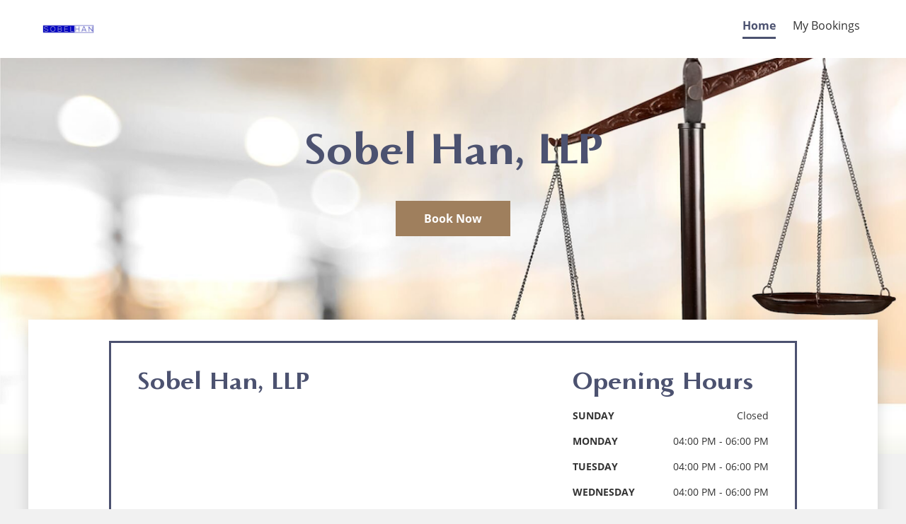

--- FILE ---
content_type: text/html; charset=UTF-8
request_url: https://sobelhancannonllp.simplybook.me/v2/
body_size: 54790
content:
<!DOCTYPE html>
<!--<html lang="en">-->
<html lang="en">
<head>
    <meta charset="UTF-8">

    
	<meta name="viewport" content="width=device-width, initial-scale=1, minimum-scale=1, maximum-scale=2">

    <title>Sobel Han, LLP | Scheduling and Booking Website</title>
	<meta name="description" content="Booking system for `Personal meetings and services`" />
	<meta property="og:image" content="https://sobelhancannonllp.simplybook.me/uploads/sobelhancannonllp/image_files/preview/dbabe7fd3336a93fb880e5a542edb0d1.jpg" />	<meta property="og:title" content="Sobel Han, LLP | Scheduling and Booking Website" />
	<meta property="og:description" content="Booking system for `Personal meetings and services`" />
	<meta property="og:url" content="https://sobelhancannonllp.simplybook.me/v2/" />

        
    
    
        
    
	<link rel="sitemap" href="/v2/sitemap" type="application/xml" />

	

	    <link href="/v2/themes/emeri/css/styles.css?r=t93z09en" rel="stylesheet">
    


	

	<script type="text/javascript" src="/v2/translations.js?r=t93z09en&v=1"></script>

    
	

	
	<script type="application/ld+json">{"@context":"http:\/\/schema.org","@type":"LocalBusiness","name":"Sobel Han, LLP","description":"","email":"info@sobelhan.com","telephone":"+12016033697","url":"https:\/\/sobelhancannonllp.simplybook.me","address":{"@context":"http:\/\/schema.org","@type":"PostalAddress","addressLocality":null,"postalCode":null,"streetAddress":" ","addressRegion":"","addressCountry":"US"},"areaServed":{"@context":"http:\/\/schema.org","@type":"Place","geo":{"@context":"http:\/\/schema.org","@type":"GeoCoordinates","latitude":null,"longitude":null}},"logo":"https:\/\/sobelhancannonllp.simplybook.me\/uploads\/sobelhancannonllp\/image_files\/preview\/dbabe7fd3336a93fb880e5a542edb0d1.jpg","image":"https:\/\/sobelhancannonllp.simplybook.me\/uploads\/sobelhancannonllp\/image_files\/preview\/dbabe7fd3336a93fb880e5a542edb0d1.jpg","aggregateRating":{"@context":"http:\/\/schema.org","@type":"AggregateRating","ratingCount":3,"ratingValue":4.3333333333333,"bestRating":5,"worstRating":1},"review":[{"@context":"http:\/\/schema.org","@type":"Review","author":{"@context":"http:\/\/schema.org","@type":"Person","name":"User"},"datePublished":"2024-11-19","description":"Got my appointment changed and ended up having to call them because they forgot. Call wasn\u2019t very productive and he didn\u2019t really even seem like he knew what he was talking about. Sounded like he was driving and in the middle of doing other things while we were on the phone. Not really paying attention to my situation. ","name":"Appointment ","reviewRating":{"@context":"http:\/\/schema.org","@type":"Rating","bestRating":5,"worstRating":1,"ratingValue":"3"}},{"@context":"http:\/\/schema.org","@type":"Review","author":{"@context":"http:\/\/schema.org","@type":"Person","name":"Joseph Sayegh"},"datePublished":"2024-03-29","description":"Thank you Dawn Larson for confirming that I am not the only person this firm ghosts.  I had my appointment changed and waited for call that never came.  I called their office and it goes straight to voicemail with response that they will get right back to you.  Still waiting for response.\n ","name":"Joseph Sayegh","reviewRating":{"@context":"http:\/\/schema.org","@type":"Rating","bestRating":5,"worstRating":1,"ratingValue":"5"}},{"@context":"http:\/\/schema.org","@type":"Review","author":{"@context":"http:\/\/schema.org","@type":"Person","name":"Dawn Larson"},"datePublished":"2024-01-11","description":"I waiting for the call never came. Thanks for the ghosting guys appreciate it.","name":"Tues Appt","reviewRating":{"@context":"http:\/\/schema.org","@type":"Rating","bestRating":5,"worstRating":1,"ratingValue":"5"}}],"makesOffer":[{"@context":"http:\/\/schema.org","@type":"Offer","availability":"InStoreOnly","itemOffered":{"@context":"http:\/\/schema.org","@type":"Service","name":"Legal services - Hoboken Tenant Advocate","description":"<p><b><u>Please note that all appointments are telephonic.<\/u><\/b> Our office will initiate the call at the time of your appointment.&nbsp;Kindly provide a 20-minute window before and after your scheduled appointment time to allow for flexibility.&nbsp;<\/p><p><span style=\"color: rgb(29, 28, 29); font-family: Slack-Lato, Slack-Fractions, appleLogo, sans-serif; font-size: 15px; font-variant-ligatures: common-ligatures;\">If you have any questions do not hesitate to contact us. We look forward to speaking with you.<\/span><\/p><p><span style=\"color: rgb(29, 28, 29); font-family: Slack-Lato, Slack-Fractions, appleLogo, sans-serif; font-size: 15px; font-variant-ligatures: common-ligatures;\">Sincerely,<\/span><\/p><p><span style=\"color: rgb(29, 28, 29); font-family: Slack-Lato, Slack-Fractions, appleLogo, sans-serif; font-size: 15px; font-variant-ligatures: common-ligatures;\">Sobel Han, LLP<br><\/span><\/p>"},"potentialAction":{"@context":"http:\/\/schema.org","@type":"ReserveAction","target":{"@context":"http:\/\/schema.org","@type":"EntryPoint","urlTemplate":"https:\/\/sobelhancannonllp.simplybook.me\/v2\/#book","url":"https:\/\/sobelhancannonllp.simplybook.me\/v2\/#book","actionPlatform":["http:\/\/schema.org\/DesktopWebPlatform","http:\/\/schema.org\/MobileWebPlatform"]},"result":{"@type":"Reservation","name":"Book Now"}}}],"employee":[{"@context":"http:\/\/schema.org","@type":"Person","name":"SHC"}],"currenciesAccepted":"USD","openingHoursSpecification":[{"@context":"http:\/\/schema.org","@type":"OpeningHoursSpecification","dayOfWeek":"Monday","opens":"16:00:00","closes":"18:00:00"},{"@context":"http:\/\/schema.org","@type":"OpeningHoursSpecification","dayOfWeek":"Tuesday","opens":"16:00:00","closes":"18:00:00"},{"@context":"http:\/\/schema.org","@type":"OpeningHoursSpecification","dayOfWeek":"Wednesday","opens":"16:00:00","closes":"18:00:00"},{"@context":"http:\/\/schema.org","@type":"OpeningHoursSpecification","dayOfWeek":"Thursday","opens":"16:00:00","closes":"18:00:00"},{"@context":"http:\/\/schema.org","@type":"OpeningHoursSpecification","dayOfWeek":"Friday","opens":"16:00:00","closes":"18:00:00"},{"@context":"http:\/\/schema.org","@type":"OpeningHoursSpecification","dayOfWeek":"Saturday"},{"@context":"http:\/\/schema.org","@type":"OpeningHoursSpecification","dayOfWeek":"Sunday"}],"contactPoint":{"@context":"http:\/\/schema.org","@type":"ContactPoint","telephone":"+12016033697","email":"info@sobelhan.com","contactType":"customer service"},"location":{"@context":"http:\/\/schema.org","@type":"PostalAddress","addressLocality":null,"postalCode":null,"streetAddress":" ","addressRegion":"","addressCountry":"US"}}</script>
	<script type="application/ld+json">{"@context":"http:\/\/schema.org","@type":"ItemList","itemListElement":[{"@context":"http:\/\/schema.org","@type":"ListItem","position":1,"url":"https:\/\/sobelhancannonllp.simplybook.me\/v2\/#book\/service\/2","itemListElement":{"@context":"http:\/\/schema.org","@type":"Service","name":"Legal services - Hoboken Tenant Advocate","description":"<p><b><u>Please note that all appointments are telephonic.<\/u><\/b> Our office will initiate the call at the time of your appointment.&nbsp;Kindly provide a 20-minute window before and after your scheduled appointment time to allow for flexibility.&nbsp;<\/p><p><span style=\"color: rgb(29, 28, 29); font-family: Slack-Lato, Slack-Fractions, appleLogo, sans-serif; font-size: 15px; font-variant-ligatures: common-ligatures;\">If you have any questions do not hesitate to contact us. We look forward to speaking with you.<\/span><\/p><p><span style=\"color: rgb(29, 28, 29); font-family: Slack-Lato, Slack-Fractions, appleLogo, sans-serif; font-size: 15px; font-variant-ligatures: common-ligatures;\">Sincerely,<\/span><\/p><p><span style=\"color: rgb(29, 28, 29); font-family: Slack-Lato, Slack-Fractions, appleLogo, sans-serif; font-size: 15px; font-variant-ligatures: common-ligatures;\">Sobel Han, LLP<br><\/span><\/p>","url":"https:\/\/sobelhancannonllp.simplybook.me\/v2\/#book\/service\/2"}}]}</script>

</head>
<body class=" --theme-emeri   " >
    
	
			<img src="https://counter.simplybook.me/matomo.php?idsite=21&amp;rec=1" style="border:0; position: absolute" alt="" />
	
	
    
    
	

<script type="text/html" id="main_layout"><div id="sb-main-container">

    {{#ifConfigParam 'enable_push_notifications' '!=' false}}
        <div id="sb_push_notifications"></div>
    {{/ifConfigParam}}

    <header id="header" class="web">
        <div class="container-fluid column">
            <div class="row">
                <div class="col-xs-8 col-md-3">
                    {{!--logo-only company-name-only  both-only--}} {{!-- for brand class --}}
                    <div class="brand {{getThemeImageMode 'sb_logo_image'}}">
                        {{#hasThemeImage 'sb_logo_image'}}
                        <div class="logo">
                            <a href="/">
                                <img src="{{getThemeImage 'sb_logo_image'}}"
                                     alt="{{_ (getConfigParam 'company_data') 'name'}}">
                            </a>
                        </div>
                        {{/hasThemeImage}}
                    </div>
                </div>

                <div class="col-xs-4 col-md-9">
                    <div class="header-controls">
                        <div class="nav-trigger">
                            <i class="fa fa-bars"></i>
                        </div>
                        <div class="nav-wrapper clearfix {{#ifPluginActive 'google_translate'}}{{#ifCond (getConfigParam 'google_translate_mode') '==' 'select'}}translate-enabled{{/ifCond}}{{/ifPluginActive}}">
                            <div class="close-nav"></div>
                            {{#ifPluginActive 'google_translate'}}
                                {{#ifCond (getConfigParam 'google_translate_mode') '==' 'select'}}
                                    <div id="sb_google_translate"></div>
                                {{/ifCond}}
                            {{/ifPluginActive}}
                            <div id="sb_menu">
                                {{! MENU }}
                            </div>
                            <div id="sb_ada_module" class="ada-compliance__wrapper"></div>
                        </div>
                        <div class="items-wrapper">
                            <div id="book-btn"
                                 class="nav-item {{#ifCond active_menu_item '==' 'book'}}active{{/ifCond}}">
                                <div class="book-btn-container">
                                    <div class="item-container">
                                        <a class="popup-hide" href="#book">

                                        </a>
                                    </div>
                                </div>
                            </div>
                            <div id="sb_cart" class="nav-item cart-header-module" aria-label="{{_t "Cart menu"}}"></div>
                            <div id="sb_client_info" class="nav-item" aria-label="{{_t "User menu"}}"></div>
                        </div>
                    </div>
                </div>
            </div>
        </div>
    </header>

    <div id="sb_cart_popup"></div>

    <main id="main">
        <section id="main-buttons"
            {{#hasThemeImage 'sb_background_image'}}
                 style="background-image: url({{getThemeImage 'sb_background_image' size='background'}}); {{getThemeImageBackgroundMode 'sb_background_image'}}"
            {{else}}
                 style="background-image: url({{getDefaultBgImage}})" class="default-bg {{getCatName}}"
            {{/hasThemeImage}}>
            {{#ifPluginActive 'google_translate'}}
                {{#ifCond (getConfigParam 'google_translate_mode') '==' 'horizontal'}}
                    <div id="sb_google_translate"></div>
                {{/ifCond}}
            {{/ifPluginActive}}

            {{#ifPluginActive 'google_translate'}}
                {{#ifCond (getConfigParam 'google_translate_mode') '==' 'vertical'}}
                    <div id="sb_google_translate"></div>
                {{/ifCond}}
            {{/ifPluginActive}}
            <div class="container-fluid column">
                <div class="wrapper {{getThemeImageMode 'sb_logo_image'}}">
                    <div class="inner">
                        <div class="company-name {{getThemeImageMode 'sb_logo_image'}}">
                            {{_ (getConfigParam 'company_data') 'name'}}
                        </div>
                        <div class="bar">
                            {{#ifConfigParam 'promo_add_link_to_webpage' '==' true}}
                            <div class="btn promo btn-with-image custom">
                                <a href="{{getConfigParam 'promo_link_webpage_link'}}" target="_blank">
                                    {{getConfigParam 'promo_link_webpage_title'}}
                                </a>
                            </div>
                            {{/ifConfigParam}}
                            {{#ifConfigParam 'skip_address' '!=' true}}
                                <div class="btn map btn-with-image custom">
                                    <a href="#show-on-map/yes" title="{{_t 'show_on_map'}}">
                                        {{_t 'show_on_map'}}
                                    </a>
                                </div>
                            {{/ifConfigParam}}
                            <div class="btn booking_button custom">
                                <a href="#book" title="{{_t 'book'}}">
                                    {{_t 'book'}}
                                </a>
                            </div>

                            <div id="sb_ai_widget_container"></div>
                        </div>
                    </div>
                </div>
            </div>
        </section>

        <section id="main-content" style="animation-delay: 600ms">
            <div id="preloader"
                 style="max-width: 60px;position: fixed;left: 50%;top: 50%;transform: translate(-50%, -50%);z-index: 100;">
                <img src="/v2/themes/assets/img/waiting.gif" height="128" width="128" alt="loader">
            </div>

            <div id="sb_content">
                {{! CONTETN }}
            </div>
        </section>
    </main>

    <div id="sb_invoice_notification_container"></div>

    {{> footer }}
</div>

<div id="sb_dialog" class="modal fade" tabindex="-1" role="dialog"></div></script>
<script type="text/html" id="empty_layout"><section id="main-content">
    {{> preloaderPart}}
    <div id="sb_content">
        {{! CONTETN }}
    </div>
</section>

<div id="sb_invoice_notification_container"></div>

<div id="sb_dialog" class="modal fade" tabindex="-1" role="dialog"></div></script>

<script type="text/html" id="menu_list_view">
<ul class="nav clearfix" id="sb_menu_list_items_container">

</ul>
</script>
<script type="text/html" id="menu_list_item_view">
<li class="menu-item clearfix {{#if active_item}} active{{/if}}" >
    <a class="popup-hide" href="{{url}}" {{#ifCond type '==' 'link'}}target="_{{target}}"{{/ifCond}}>{{_t name}}</a>
</li>
</script>
<script type="text/html" id="menu_list_footer_view">
<ul class="nav clearfix" id="sb_menu_list_items_container">

</ul>
</script>
<script type="text/html" id="menu_list_item_footer_view">
<li class="menu-item clearfix {{#if active_item}} active{{/if}}" >
    <a class="popup-hide" href="{{url}}" {{#ifCond type '==' 'link'}}target="_{{target}}"{{/ifCond}}>{{_t name}}</a>
</li>
</script>
<script type="text/html" id="message_view"><div class="alert alert-{{type}} {{#unless message}}hidden{{/unless}}">{{_t message _data=this}}</div></script>
<script type="text/html" id="pager_view"><div class="pagination-wrapper">
    {{#ifCond pages_count '>' 1}}
        {{#if prev_page}}
            <a href="#{{placeholder url page=prev_page}}" class="arrow arrow-prev">
                <i class="fa fa-angle-left"></i>
            </a>
        {{else}}
            <span class="arrow arrow-prev">
                <i class="fa fa-angle-left"></i>
            </span>
        {{/if}}
        {{#for from=1 to=pages_count}}
            <a href="#{{placeholder url page=_currentIndex}}" class="{{#ifCond page '==' _currentIndex}}current{{/ifCond}}">
                {{_currentIndex}}
            </a>
        {{/for}}
        {{#if next_page}}
            <a href="#{{placeholder url page=next_page}}" class="arrow arrow-next">
                <i class="fa fa-angle-right"></i>
            </a>
        {{else}}
            <span class="arrow arrow-next">
                <i class="fa fa-angle-right"></i>
            </span>
        {{/if}}
    {{/ifCond}}

    {{#if show_count}}
        {{_t "Shown items %first% - %last% of %total%" first=first_item last=last_item total=total_items}}
    {{/if}}
</div></script>


<script type="text/html" id="index_page"><section id="content-view">
    <div class="index-data-wrapper {{#ifCond skip_address '==' true}}without-map{{/ifCond}}">
        <div class="container-fluid column">

            {{#if (getWidgetType) }}
                <div class="row row-mg txt-center">
                    <a class="btn book" href="#book">
                        {{_t 'book'}}
                    </a>
                </div>
            {{/if}}

            {{#ifCond (getThemeOption 'main_page_mode') '==' 'default'}}
            <div class="row row-eq-height-xs default row-mg">
                <div class="decor-wrap clearfix">
                    <div class="col-sm-8">
                        <div class="top-index-block">
                            <h2 class="title-main">{{_ (getConfigParam 'company_data') 'name'}}</h2>
                            <div class="descr">
                                {{{_ (getConfigParam 'company_data') 'description'}}}
                            </div>
                        </div>
                    </div>
                    <div class="col-sm-4">
                        <div class="working-hours-block">
                            <h2 class="title-main">{{_t "working_hours"}}</h2>
                            <div class="hours">
                                {{> mainPageWorkingHoursPart}}
                            </div>
                        </div>
                    </div>
                    <div class="col-sm-12">
                        <div class="contacts-data-block">
                            {{> mainPageContactsPart}}
                        </div>
                    </div>
                </div>
            </div>
            {{/ifCond}}
            {{#ifCond (getThemeOption 'main_page_mode') '==' 'description_only'}}
            <div class="row description_only row-mg">
                <div class="decor-wrap clearfix">
                    <div class="col-sm-12">
                        {{> mainPageAboutUsPart}}
                    </div>
                </div>
            </div>
            {{/ifCond}}
            {{#ifCond (getThemeOption 'main_page_mode') '==' 'description_working_hours'}}
            <div class="row row-eq-height-xs description_working_hours row-mg">
                <div class="decor-wrap clearfix">
                    <div class="col-sm-4">
                        <div class="working-hours-block">
                            <h2 class="title-main">{{_t "working_hours"}}</h2>
                            <div class="hours">
                                {{> mainPageWorkingHoursPart}}
                            </div>
                        </div>
                    </div>
                    <div class="col-sm-8">
                        <div class="top-index-block">
                            <h2 class="title-main">{{_ (getConfigParam 'company_data') 'name'}}</h2>
                            <div class="descr">
                                {{{_ (getConfigParam 'company_data') 'description'}}}
                            </div>
                        </div>
                    </div>
                </div>
            </div>
            {{/ifCond}}
            {{#ifCond (getThemeOption 'main_page_mode') '==' 'side_bars'}}
            <div class="row row-eq-height-xs side_bars row-mg">
                <div class="col-sm-4">
                    <h2 class="title-main">{{_t "working_hours"}}</h2>
                    <div class="hours">
                        {{> mainPageWorkingHoursPart}}
                    </div>
                    <h2 class="title-main">{{_t 'Contact_us'}}</h2>
                    {{> mainPageContactsPart}}
                </div>
                <div class="col-sm-8">
                    <div class="top-index-block">
                        <h2 class="title-main">{{_ (getConfigParam 'company_data') 'name'}}</h2>
                        <div class="descr">
                            {{{_ (getConfigParam 'company_data') 'description'}}}
                        </div>
                    </div>
                </div>
            </div>
            {{/ifCond}}
            {{#ifCond (getThemeOption 'main_page_mode') '==' 'description_contacts'}}
            <div class="row row-eq-height-xs description_contacts row-mg">
                <div class="decor-wrap clearfix">
                    <div class="col-sm-8">
                        <div class="top-index-block">
                            <h2 class="title-main">{{_ (getConfigParam 'company_data') 'name'}}</h2>
                            <div class="descr">
                                {{{_ (getConfigParam 'company_data') 'description'}}}
                            </div>
                        </div>
                    </div>
                    <div class="col-sm-4">
                        <h2 class="title-main">{{_t 'Contact_us'}}</h2>
                        {{> mainPageContactsPart}}
                    </div>
                </div>
            </div>
            {{/ifCond}}
            {{#ifCond (getThemeOption 'main_page_mode') '==' 'working_hours_contacts'}}
            <div class="row row-eq-height-xs working_hours_contacts row-mg">
                <div class="decor-wrap clearfix">
                    <div class="col-sm-6">
                        <div class="working-hours-block">
                            <h2 class="title-main">{{_t "working_hours"}}</h2>
                            <div class="hours">
                                {{> mainPageWorkingHoursPart}}
                            </div>
                        </div>
                    </div>
                    <div class="col-sm-6">
                        <h2 class="title-main">{{_t 'Contact_us'}}</h2>
                        {{> mainPageContactsPart}}
                    </div>
                </div>
            </div>
            {{/ifCond}}

            {{#ifCond skip_address '!=' true}}
            <div class="map_wrapper">
                <div id="sb_map">
                    <div id="map-view">
                        <iframe width="100%" height="375" frameborder="0" style="border:0; height: 375px;" title="map view" loading="lazy"
                                src="{{mapIframe lat=lat lng=lng}}"
                                allowfullscreen></iframe>
                    </div>
                </div>
            </div>
            {{/ifCond}}
        </div>
    </div>


    {{#ifPluginActive 'google_reviews'}}
        <div id="sb_google_reviews_module"></div>
    {{/ifPluginActive}}
</section>
</script>
<script type="text/html" id="about_module"><section id="about-us" class="section {{class}}">
    <div class="section-pd">
        <div class="title-main">{{name}}</div>
        <div class="txt">
            {{{description}}}
        </div>
    </div>
</section></script>
<script type="text/html" id="ada_compliant_module">{{#if enabled}}
<div id="ada-compliant">

    {{#if is_widget}}
        <!-- todo: if you need some other html for widgets - you can use this if tag -->
    {{/if}}


    {{#if is_ada_compliant}}
        <a class="ada-compliance__btn btn" href="{{base_theme_url}}">
            {{_t 'Exit accessibility mode'}}
        </a>
    {{else}}
        <a class="ada-compliance__btn btn" href="{{ada_theme_url}}">
            <span class="ada-compliance__btn-icon"><img src="/v2/themes/assets/img/ics/accessibility-eye.svg" alt="Accessibility eye icon"/></span>
            <span class="ada-compliance__btn-txt">{{_t 'Contrast theme'}}</span>
        </a>
    {{/if}}
</div>
{{else}}
<span></span>
{{/if}}</script>
<script type="text/html" id="index_contacts_part"><section id="contacts" class="section">
    <span class="decor"></span>
    <div class="info">
        <ul>
            {{#if phone}}
            <li>
                <div class="links phone">
                    <a class="phone-number" href="tel:{{phone}}">{{phone}}</a>
                </div>
            </li>
            {{/if}}
            {{#if whatsapp}}
            <li>
                <div class="links phone whatsapp">
                    <a class="phone-number" href="https://wa.me/{{whatsapp_clean}}" target="_blank">{{whatsapp}}</a>
                </div>
            </li>
            {{/if}}
            {{#ifConfigParam 'hide_email' '!=' true}}
            {{#if email}}
            <li>
                <div class="links emails">
                    <a href="mailto:{{email}}">{{email}}</a>
                </div>
            </li>
            {{/if}}
            {{/ifConfigParam}}
            {{#ifCond skip_address '!=' true}}
            <li>
                <div class="links">
                    <a href="https://www.google.com/maps/search/?api=1&query={{formatAddress address1=address1 address2=address2 city=city country=country_id zip=zip}}" target="_blank">{{formatAddress address1=address1 address2=address2 city=city country=country_id zip=zip}}</a>
                </div>
            </li>
            {{/ifCond}}
            {{#if web}}
            <li>
                <div class="links website">
                    <a href="{{formatUrl web add_scheme=true}}" rel="nofollow">
                        {{formatUrl web delete_scheme=true}}
                    </a>
                </div>
            </li>
            {{/if}}
            {{#if social_links}}
            <li>
                <div class="links">
                    <div class="social social--links">
                        <div class="brand">
                            {{#each social_links}}
                                <a title="{{_t (replace "Go to %s account. Open in new window" '%s' this.type)}}" href="{{urlEncode this.url}}" target="_blank">
                                    <i class="fa fa-{{this.type}}"></i>
                                </a>
                            {{/each}}
                        </div>
                    </div>
                </div>
            </li>
            {{/if}}
        </ul>
    </div>
</section></script>
<script type="text/html" id="index_working_hours_part"><section id="schedule" class="section">
    <table class="overview">
        {{#each opening_hours_info}}
        <tr>
            <td class="day">
                {{day_name}}
            </td>
            <td class="time">
                {{#ifCond is_day_off '==' 1}}
                {{_t 'day_off'}}
                {{else}}
                {{from}} - {{to}}
                {{/ifCond}}
            </td>
        </tr>
        {{/each}}
    </table>
</section></script>
<script type="text/html" id="index_about_us_part"><section id="about-us" class="section {{class}}">
    <div class="section-pd">
        <div class="title-main">{{name}}</div>
        <div class="txt">
            {{{description}}}
        </div>
    </div>
</section></script>



<script type="text/html" id="static_page"><section id="content-view">
    <div class="container-fluid column">
        <div id="custom-page" class="custom-page">
            {{#if show_title}}
                <h2 class="title-main">{{name}}</h2>
            {{/if}}
            <div class="page-content">
                {{{html}}}
            </div>
        </div>
    </div>
</section></script>


<script type="text/html" id="error_page"><section id="content-view">
    <div class="container-fluid column">
        <section class="section section-page-404">
            <div class="section-pd">

               <div class="error-card">

                   <svg src="404.svg" class="sb-inline-svg"/>

                   {{#ifCond type '==' '404'}} <div class="title-main er-404">{{_t "Oops!"}}</div> {{/ifCond}}
                   {{#ifCond type '==' '403'}} <div class="title-main">{{_t "Error 403"}}</div> {{/ifCond}}
                   {{#ifCond type '==' '500'}} <div class="title-main">{{_t "Error 500"}}</div> {{/ifCond}}

                   <div class="error-txt">{{_t (concat 'error_message_' type)}}</div>

                   <div class="redirect-block">
                       <div class="block">
                           <span class="txt">{{_t "Try to"}}</span>
                           <a class="btn reload-page" href="javascript:window.history.back()" role="button" tabindex="0">{{_t "Refresh"}}</a>
                       </div>
                       <div class="block">
                           <span class="txt">{{_t "or go"}}</span>
                           <a href="#" class="btn to-home" role="button" tabindex="0">{{_t "Home"}}</a>
                       </div>
                   </div>

               </div>

            </div>
        </section>
    </div>
</section></script>


<script type="text/html" id="booking_layout"><div id="sb-timeline">

    <nav id="steps-nav">
        <div id="menu-active-bg"></div>
        <div class="container-fluid column">
            <div class="row">
                <div id="sb_booking_info"></div>
            </div>
        </div>
    </nav>

    <div id="steps">
        <div id="time-settings">
            <div class="container-fluid column">
                <div id="sb_booking_company_time"></div>
            </div>
        </div>

        <div id="sb_booking_header"></div>

        <div id="steps-content" class=" {{#ifConfigParam 'sheduler_channel' '==' 4}}--on-gm{{/ifConfigParam}}">
            <div class="container-fluid column">
                <div class="row">
                    <div id="sb_back_button"></div>

                    {{#ifConfigParam 'sheduler_channel' '==' 4}}
                    {{setVariable 'company' (getConfigParam 'company_data')}}
                    <div class="company-location">
                        <div class="company-location--row">
                            <p class="company-name">{{_ (getConfigParam 'company_data') 'name'}}</p>
                            <p class="company-location--caption">{{_t "Company main address"}}</p>
                            <a class="link" href="https://www.google.com/maps/search/?api=1&query={{formatAddress address1=company.address1 address2=company.address2 city=company.city country=company.country_id zip=company.zip}}" target="_blank">
                                <!--<svg class="company-location--icon" xmlns="http://www.w3.org/2000/svg" viewBox="0 0 384 512"><path fill="currentColor" d="M336 192c0-79.5-64.5-144-144-144S48 112.5 48 192c0 16.3 7.7 42 24.7 75.4c16.4 32.2 38.8 66.4 62.1 98.3c20.3 27.9 40.7 53.3 57.2 73.1c16.5-19.8 36.9-45.2 57.2-73.1c23.2-31.9 45.6-66.2 62.1-98.3C328.3 234 336 208.3 336 192zm48 0c0 83.1-105.6 219-160.2 283.6C204.8 498.1 192 512 192 512s-12.8-13.9-31.8-36.4C105.6 411 0 275.1 0 192C0 86 86 0 192 0S384 86 384 192zm-160 0a32 32 0 1 0 -64 0 32 32 0 1 0 64 0zm-112 0a80 80 0 1 1 160 0 80 80 0 1 1 -160 0z"/></svg>-->
                                {{formatAddress address1=company.address1 address2=company.address2 city=company.city country=company.country_id zip=company.zip}}
                            </a>
                        </div>
                    </div>
                    {{/ifConfigParam}}

                    <div id="sb_booking_content" class="{{#ifCond (getThemeOption 'hide_img_mode') '==' 1}}no-item-image{{/ifCond}}"></div>
                </div>
            </div>
        </div>
    </div>

</div>
</script>
<script type="text/html" id="booking_info"><div class="booking-info">
    <ul class="clearfix">
    {{#forEach steps as 'step'}}
        {{#ifCond 'location' '==' step}}
        <li class="step_info_item {{#if location_id}}passed{{/if}}">
            <a href="#{{bookingStepUrl addons=false location=false category=false service=false provider=false date=false time=false}}">
                <div class="content">
                    <div class="title-small">
                        {{_t "location_name"}}
                    </div>
                    <div class="tab-top">
                        {{#if location}}
                        {{location.title}}
                        {{/if}}
                    </div>
                </div>
            </a>
        </li>
        {{/ifCond}}

        {{#ifCond 'category' '==' step}}
        <li class="step_info_item {{#if category_id}}passed{{/if}}">
            <a href="#{{bookingStepUrl addons=false category=false service=false provider=false date=false time=false}}">
                <div class="content">
                    <div class="title-small">
                        {{_t "category_name"}}
                    </div>
                    <div class="tab-top">
                        {{#if category}}
                        {{category.name}}
                        {{/if}}
                    </div>
                </div>
            </a>
        </li>
        {{/ifCond}}

        {{#ifCond 'service' '==' step}}
        <li class="step_info_item {{#if service_id}}passed{{/if}}">
            <a href="#{{bookingStepUrl addons=false service=false provider=false date=false time=false}}">
                <div class="content">
                    <div class="title-small">
                        {{_t "service_name"}}
                    </div>
                    <div class="tab-top">
                        {{#if service}}
                        {{service.name}}
                        {{/if}}
                    </div>
                </div>
            </a>
        </li>
        {{/ifCond}}

        {{#ifCond 'paid_attributes' '==' step}}
        <li class="step_info_item {{#if addons}}filled{{/if}} {{#ifCond step '==' currentStep}}active{{/ifCond}} {{#ifCond step 'in' passedSteps}}passed{{/ifCond}}">
            <a href="#{{bookingStepUrl addons=false provider=false date=false time=false}}">
                <div class="content">
                    <div class="title-small">
                        {{_t "paid_attributes"}}
                    </div>
                    <div class="tab-top">
                        {{paid_attribute_names}}
                    </div>
                </div>
            </a>
        </li>
        {{/ifCond}}

        {{#ifCond 'provider' '==' step}}
        <li class="step_info_item {{#if provider_id}}passed{{/if}}">
            <a href="#{{bookingStepUrl provider=false date=false time=false}}">
                <div class="content">
                    <div class="title-small">
                        {{_t "provider_step_name"}}
                    </div>
                    <div class="tab-top">
                        {{#if provider}}
                        {{provider.name}}
                        {{/if}}
                    </div>
                </div>
            </a>
        </li>
        {{/ifCond}}

        {{#ifCond 'datetime' '==' step}}

        <li class="step_info_item {{#if start_time}}passed{{/if}}">
            <a href="#{{bookingStepUrl date=false time=false}}">
                <div class="content">
                    <div class="title-small">
                        {{_t "time"}}
                    </div>
                    <div class="tab-top">
                        {{#if start_date}}
                        {{formatDateTime start_datetime 'date' time_diff}}
                        {{/if}}
                        {{#if start_time}}
                        {{formatDateTime start_datetime 'time' time_diff}}
                        {{/if}}
                    </div>
                </div>
            </a>
        </li>
        {{/ifCond}}

        {{#ifCond 'details' '==' step}}
        <li class="step_info_item">
            <a href="#{{bookingStepUrl}}">
                <div class="content">
                    <div class="title-small">
                        {{_t "details"}}
                    </div>
                </div>
            </a>
        </li>
        {{/ifCond}}
    {{/forEach}}
    </ul>
</div></script>
<script type="text/html" id="back_button_view"><a href="#{{url}}" class="{{#unless show_button}}hidden{{/unless}}">
    <span class="fa fa-angle-left"></span>
    <span>{{_t "back"}}</span>
</a>
</script>
<script type="text/html" id="company_time_view"><div class="col-xs-12" translate="no">
    <div class="time">
        <div><b>{{_t "current_company_time"}}</b>: {{formatDateTime current_company_time 'time' 0}} {{_t company_time_zone}}</div>
        {{#if show_client_time}}
        <div><b>{{_t "current_client_time"}}</b>: {{formatDateTime current_client_time 'time' 0}} {{_t client_time_zone}}</div>
        {{/if}}
    </div>

    {{#if show_client_time}}
    <div class="timezone_button" id="sb_change_timezone">
        <span class="clock_icon">

        </span>
    </div>
    {{/if}}
</div>
</script>
<script type="text/html" id="timezone_select_dialog_view"><div class="modal-dialog timezone-modal" role="document">
    <div class="modal-content">
        <div class="modal-header">
            <!-- <button type="button" class="close" data-dismiss="modal" aria-label="{{_t 'close'}}"><span aria-hidden="true">&times;</span></button> -->
            <h4 class="modal-title">{{_t 'select_timezone'}}</h4>
        </div>
        <div class="modal-body">
            <div class="tab-pd">
                <div class="cap">
                    {{_t 'please_select_your_timezone'}}:
                </div>
                <div class="custom-form">
                    <select id="sb_timezone_select" class="form-control">
                        {{#each options}}
                            <option value="{{id}}" {{#ifCond id '==' ../id}}selected="selected"{{/ifCond}}>
                                {{_t name}} ({{formatDateTime current_date_time 'time' 0}}{{#dayDifference ../current_time time_diff}}, {{_t date}}{{/dayDifference}})
                            </option>
                        {{/each}}
                    </select>
                </div>
                {{!--
                <div class="client-time-select">
                <span class="your-time">Your time is:</span>
                <select id="hours">
                <option value="0">
                16
                </option>
                </select>
                <b>:</b>
                <select id="minutes">
                <option value="0">
                00
                </option>
                </select>
                <span class="your-zone">GMT+3</span>
                </div>
                <div class="performer-time">
                When our time is: <b>{{formatDateTime current_date_time 'time' 0}}</b>
                </div>
                <div class="day-time-savings">
                With day savings time: <input type="checkbox" value="0" checked>
                </div>
                --}}
            </div>
        </div>
        <div class="modal-footer">
            <div class="tab-pd">
                <button type="button" class="btn" id="sb_set_button"
                        data-dismiss="modal">{{_t 'sb_set_my_timezone'}}</button>
                <button type="button" class="btn" id="sb_cancel_button"
                        data-dismiss="modal">{{_t 'sb_cancel_timezone'}}</button>
            </div>
        </div>
    </div>
</div>
</script>


<script type="text/html" id="client_info_view"><section id="content-view">
    <div class="container-fluid column">
        <div class="wrap-client-info-view">

            <a class="back-button" href="{{back_button_link}}"><i class="fal ico fa-chevron-left"></i>{{_t back_button_label}}</a>

            <section class="section">
                <div class="client-info-view">

                    <div class="titles-block">
                        <div class="title-main">
                            {{_t form_title}}
                        </div>
                        <div class="sub-title">{{_t form_sub_title}}</div>
                    </div>

                    {{#if errors.global_error}}
                    <div role="alert" class="alert alert-danger alert-dismissible">
                        <button aria-label="Close" data-dismiss="alert" class="close" type="button">
                            <span aria-hidden="true">×</span>
                        </button>
                        <div>{{_t errors.global_error}}</div>
                    </div>
                    {{/if}}

                    <div class="client-info-view-form-wrap">
                        <div class="custom-form">
                            <div class="form-horizontal">
                                <div id="sb_client_info_container">
                                    <div class="form-group{{#if errors.name}} has-error{{/if}} form-client-name">
                                        <label class="control-label col-sm-4 required" for="sb_client_name">
                                            {{_t 'name'}}:
                                        </label>
                                        <div class="col-sm-8">
                                            <input type="text" class="form-control" name="name" id="sb_client_name" placeholder="{{_t 'enter_name'}}" value="{{ name }}">
                                            {{#if errors.name}}<span class="help-block">{{_t errors.name}}</span>{{/if}}
                                        </div>
                                    </div>
                                    <div class="form-group{{#if errors.email}} has-error{{/if}} form-client-email">
                                        <label class="control-label col-sm-4 {{#ifConfigParam 'client_email_required' '==' true}}required{{/ifConfigParam}}" for="sb_client_email">
                                            {{_t 'email'}}:
                                        </label>
                                        <div class="col-sm-8">
                                            <input type="email" class="form-control" name="email" id="sb_client_email" placeholder="{{_t 'enter_email'}}" value="{{ email }}">
                                            {{#if errors.email}}<span class="help-block">{{_t errors.email}}</span>{{/if}}
                                        </div>
                                    </div>
                                    <div class="form-group{{#if errors.phone}} has-error{{/if}} form-client-phone">
                                        <label class="control-label col-sm-4 {{#ifConfigParam 'client_phone_required' '==' true}}required{{/ifConfigParam}}" for="sb_client_phone">
                                            {{_t 'phone'}}:
                                        </label>
                                        <div class="col-sm-8">
                                            <div class="input-group">
                                                {{#if country_prefix_is_fixed}}
                                                <span class="input-group-addon">{{country_prefix}}</span>
                                                {{/if}}
                                                <input type="tel" class="form-control {{#if country_prefix_is_fixed}}has-country-prefix{{/if}}" name="phone" id="sb_client_phone" placeholder="{{_t 'enter_phone'}}" value="{{ phone }}">
                                            </div>
                                            {{#if errors.phone}}<span class="help-block">{{_t errors.phone}}</span>{{/if}}
                                        </div>
                                    </div>
                                </div>
                            </div>
                        </div>
                        <div class="row">
                            <div class="col-sm-8 col-sm-offset-4 terms-block" id="sb_terms_container"></div>
                        </div>
                        <div class="row">
                            <div class="col-sm-8 col-sm-offset-4">
                                <div class="btn-bar">
                                    <div id="sb_submit" class="btn btn-success" role="button" tabindex="0">
                                        {{_t submit_button_label}}
                                    </div>
                                </div>
                            </div>
                        </div>
                        <div class="row">
                            <div class="col-sm-8 col-sm-offset-4">
                                <div class="client-login-bar">
                                    <div class="social">
                                        <div class="txt">{{_t 'or sign up via'}}</div>
                                        <div class="buttons brand v4">
                                            <div class="btn-bar__social-links">
                                                <a href="{{baseUrl}}/client/openid/provider/google/" target="_blank" role="button"
                                                   class="btn btn--action gl sb-targetblank"
                                                   title="{{_t 'Login via Google account icon. Open in new window'}}">
                                                    <span class="icon icon--google">
                                                        <svg xmlns="http://www.w3.org/2000/svg" width="23" height="22" viewBox="0 0 23 22" fill="none">
                                                          <path d="M1.89581 6.05854C2.20856 5.4103 2.58954 4.80755 3.03308 4.25029C4.71054 2.13498 6.85428 0.770264 9.5041 0.218692C10.2319 0.0708474 10.9712 0.00261168 11.7161 -0.00307464C14.5479 -0.0144473 16.993 0.952226 19.0799 2.84577L15.9183 6.00736C15.7477 5.87089 15.5771 5.71736 15.3951 5.5752C14.4967 4.89284 13.4788 4.50617 12.3529 4.40382C9.08331 4.11382 6.50173 6.20069 5.5976 8.85052C5.59192 8.86757 5.58054 8.88463 5.57486 8.90169C5.5578 8.89032 5.54074 8.88463 5.52937 8.87326C4.77309 8.28757 4.02249 7.70757 3.26621 7.12188C2.80562 6.76932 2.35072 6.41677 1.89581 6.05854Z" fill="#E64132"/>
                                                          <path d="M5.58053 13.0925C5.95583 14.1559 6.53015 15.0884 7.35466 15.8561C8.42369 16.8512 9.67468 17.4426 11.1304 17.5677C12.569 17.6928 13.9394 17.4539 15.2018 16.7147C15.2814 16.6692 15.361 16.6124 15.4406 16.5612C15.4633 16.5782 15.4918 16.5896 15.5088 16.6067C16.2253 17.1639 16.9418 17.7212 17.6583 18.2728C18.1075 18.6196 18.5567 18.9665 19.0059 19.3077C18.5908 19.6375 18.1985 19.9957 17.7606 20.2857C16.4812 21.1387 15.0653 21.6391 13.5471 21.8551C11.5682 22.1395 9.62919 21.9802 7.75839 21.2467C5.16543 20.2459 3.23777 18.4832 1.93561 16.0267C1.91855 15.9982 1.91286 15.9641 1.90149 15.9357L3.18091 14.9463C3.97699 14.3321 4.77876 13.7123 5.58053 13.0925Z" fill="#32A653"/>
                                                          <path d="M19.0059 19.3134C18.5567 18.9666 18.1075 18.6254 17.6583 18.2785C16.9418 17.7213 16.2253 17.164 15.5088 16.6124C15.4861 16.5954 15.4634 16.584 15.4406 16.5669C16.6234 15.7652 17.3512 14.6677 17.6355 13.2575H11.7274V9.00415H22.0993C22.1391 9.30553 22.1903 9.6069 22.2187 9.91396C22.304 10.7044 22.3097 11.4891 22.2471 12.2795C22.031 14.9634 21.0871 17.3232 19.131 19.2225C19.0855 19.2509 19.0457 19.2793 19.0059 19.3134Z" fill="#3F81F0"/>
                                                          <path d="M5.58055 13.0926C4.77878 13.7124 3.9827 14.3322 3.18093 14.9464L1.90151 15.9358C1.6968 15.4467 1.45798 14.9634 1.28739 14.463C0.82111 13.104 0.650521 11.7052 0.747188 10.2722C0.843855 8.82788 1.21347 7.45179 1.85033 6.14963L1.90151 6.06433C2.35641 6.41688 2.81132 6.77512 3.26623 7.12767C4.0225 7.71336 4.7731 8.29905 5.52938 8.87906C5.54644 8.89043 5.5635 8.89612 5.57487 8.90749C5.4782 9.35671 5.3531 9.80592 5.28487 10.2608C5.1484 11.1877 5.26781 12.0975 5.54644 12.9903C5.55781 13.0187 5.56918 13.0585 5.58055 13.0926Z" fill="#F8BA03"/>
                                                        </svg>
                                                    </span>
                                                    <span class="btn--txt">{{_t 'Google'}}</span>
                                                </a>
                                                <a href="{{baseUrl}}/client/openid/provider/facebook/" target="_blank" role="button"
                                                   class="btn btn--action fb sb-targetblank"
                                                   title="{{_t 'Login via Facebook account icon. Open in new window'}}">
                                                    <span class="icon icon--facebook">
                                                        <svg xmlns="http://www.w3.org/2000/svg" width="23" height="22" viewBox="0 0 23 22" fill="none">
                                                          <path d="M19.9101 0.29834H3.08995C1.82759 0.29834 0.79837 1.32188 0.79837 2.58992V19.41C0.79837 20.6781 1.82759 21.7016 3.08995 21.7016H9.64627V14.4231H6.63821V11H9.64627V8.38996C9.64627 5.42171 11.4147 3.77836 14.1214 3.77836C15.4179 3.77836 16.7769 4.0115 16.7769 4.0115V6.92858H15.2814C13.8087 6.92858 13.3481 7.84408 13.3481 8.77663V11H16.6404L16.1173 14.4231H13.3594V21.7016H19.9158C21.1838 21.7016 22.2073 20.6724 22.2073 19.41V2.58992C22.2017 1.32188 21.1781 0.29834 19.9101 0.29834Z" fill="#3F5D92"/>
                                                        </svg>
                                                    </span>
                                                    <span class="btn--txt">{{_t 'Facebook'}}</span>
                                                </a>
                                                {{#ifPluginActive 'line_liff'}}
                                                <a href="#line/sign-in"
                                                   class="popup-hide btn btn--action ll"
                                                   title="{{_t 'Login via Line account.'}}">
                                                    <span class="icon icon--line">
                                                        <svg xmlns="http://www.w3.org/2000/svg" width="24" height="24" viewBox="0 0 24 24" fill="none">
                                                            <g clip-path="url(#clip0_19_25)">
                                                                <path d="M24 10.3069C24 4.93687 18.6169 0.568115 12 0.568115C5.38312 0.568115 0 4.93724 0 10.3069C0 15.1207 4.269 19.1524 10.0357 19.9144C10.4265 19.9987 10.9583 20.1724 11.0933 20.5061C11.214 20.8099 11.172 21.2846 11.1319 21.5914L10.9605 22.6189C10.908 22.9226 10.7194 23.8054 12 23.2657C13.2806 22.7261 18.9105 19.1962 21.4286 16.2982H21.4282C23.1675 14.3917 24 12.456 24 10.3069Z" fill="#00B900"/>
                                                                <path d="M9.56174 7.71305H8.71986C8.59086 7.71305 8.48624 7.81805 8.48624 7.94667V13.1753C8.48624 13.2059 8.49229 13.2363 8.50404 13.2645C8.5158 13.2928 8.53302 13.3185 8.55473 13.3401C8.57644 13.3617 8.6022 13.3788 8.63054 13.3904C8.65888 13.402 8.68924 13.4079 8.71986 13.4078H9.56174C9.59236 13.4079 9.62272 13.402 9.65106 13.3904C9.67939 13.3788 9.70516 13.3617 9.72687 13.3401C9.74858 13.3185 9.7658 13.2928 9.77756 13.2645C9.78931 13.2363 9.79536 13.2059 9.79536 13.1753V7.95005C9.79536 7.82142 9.69036 7.71642 9.56174 7.71642M15.3555 7.71267H14.514C14.3846 7.71267 14.28 7.81767 14.28 7.9463V11.0528L11.88 7.81655C11.8747 7.8083 11.8687 7.80042 11.862 7.79292L11.8605 7.79142C11.8561 7.78636 11.8513 7.7816 11.8462 7.77717L11.8297 7.76217C11.8275 7.76067 11.826 7.75917 11.8237 7.75767L11.8117 7.74942L11.8042 7.74492L11.7919 7.73742C11.7896 7.73667 11.7866 7.73517 11.7844 7.73367C11.7799 7.73142 11.7757 7.72917 11.7709 7.72767C11.766 7.72617 11.7656 7.72542 11.7634 7.72542C11.7589 7.72317 11.754 7.72242 11.7495 7.72092L11.7412 7.71867C11.7367 7.71792 11.7326 7.71642 11.7281 7.71567L11.7184 7.71417C11.7154 7.71342 11.7101 7.71267 11.706 7.71267L11.694 7.71192C11.691 7.71192 11.6887 7.71155 11.6857 7.71155H10.8442C10.7152 7.71155 10.6106 7.81655 10.6106 7.94517V13.1738C10.6106 13.2044 10.6167 13.2348 10.6284 13.263C10.6402 13.2913 10.6574 13.317 10.6791 13.3386C10.7008 13.3602 10.7266 13.3773 10.7549 13.3889C10.7833 13.4005 10.8136 13.4064 10.8442 13.4063H11.6857C11.8147 13.4063 11.9197 13.302 11.9197 13.1738V10.0688L14.3186 13.3088C14.3348 13.3314 14.3549 13.3509 14.3779 13.3665C14.3846 13.3718 14.3899 13.3748 14.3947 13.3778C14.397 13.3793 14.3992 13.3808 14.4015 13.3815C14.4037 13.3823 14.409 13.3853 14.4127 13.3868C14.4165 13.3883 14.4202 13.3898 14.424 13.392L14.4465 13.4003C14.467 13.4059 14.4882 13.4087 14.5095 13.4085H15.351C15.3816 13.4087 15.412 13.4028 15.4403 13.3912C15.4686 13.3796 15.4944 13.3625 15.5161 13.3408C15.5378 13.3192 15.5551 13.2936 15.5668 13.2653C15.5786 13.237 15.5846 13.2067 15.5846 13.176V7.95005C15.5846 7.82142 15.4796 7.71642 15.351 7.71642" fill="white"/>
                                                                <path d="M7.53262 12.0991H5.24512V7.95006C5.24512 7.82106 5.14012 7.71643 5.0115 7.71643H4.17C4.041 7.71643 3.93637 7.82143 3.93637 7.95006V13.1783C3.93634 13.2386 3.95974 13.2966 4.00162 13.3399C4.00612 13.3444 4.00687 13.3459 4.00762 13.3467C4.05 13.3868 4.10662 13.4119 4.16887 13.4119H7.53187C7.66087 13.4119 7.7655 13.3069 7.7655 13.1783V12.3364C7.7655 12.2074 7.66125 12.1028 7.53187 12.1028M20.0036 9.02256C20.1326 9.02256 20.2372 8.91756 20.2372 8.78893V7.95006C20.2372 7.82106 20.133 7.71643 20.0036 7.71643H16.6406C16.5776 7.71643 16.5206 7.74156 16.4786 7.78243C16.4741 7.78618 16.4726 7.78768 16.4719 7.78918C16.4317 7.82668 16.407 7.88743 16.407 7.95043V13.1791C16.407 13.2394 16.4304 13.2973 16.4722 13.3407L16.4782 13.3467C16.5216 13.3886 16.5796 13.412 16.6399 13.4119H20.0029C20.1319 13.4119 20.2365 13.3069 20.2365 13.1783V12.3361C20.2365 12.2071 20.1322 12.1024 20.0029 12.1024H17.7161V11.2186H20.0029C20.0336 11.2187 20.064 11.2128 20.0925 11.2011C20.1209 11.1894 20.1467 11.1722 20.1684 11.1505C20.1901 11.1287 20.2073 11.1029 20.219 11.0745C20.2307 11.0461 20.2366 11.0157 20.2365 10.9849V10.1401C20.2365 10.0111 20.1322 9.90606 20.0029 9.90606H17.7161V9.02256H20.0029H20.0036Z" fill="white"/>
                                                            </g>
                                                            <defs>
                                                                <clipPath id="clip0_19_25">
                                                                    <rect width="24" height="24" fill="white"/>
                                                                </clipPath>
                                                            </defs>
                                                        </svg>
                                                    </span>
                                                    <span class="btn--txt">{{_t 'Line'}}</span>
                                                </a>
                                                {{/ifPluginActive}}
                                            </div>
                                        </div>
                                    </div>
                                </div>
                            </div>
                        </div>

                    </div>



                </div>
                <div class="clearfix">&nbsp;</div>
            </section>
        </div>
    </div>
</section></script>


<script type="text/html" id="service_step"><div class="service-step step-content {{#if (cond (getThemeOption 'display_item_mode') '==' 'list')}}content-mode-list{{/if}}" id="sb_service_step_container">

</div></script>
<script type="text/html" id="service_item">{{!-- almost same as in /themes/default/templates/controller/booking/datetime/classes/time_classes_modal_service_item_view.tpl--}}
<div class="service-item item -v1">
    <div class="tab tab-col tab-with-popup">
        <div class="excerpt-info">
            {{#ifCond (getThemeOption 'hide_img_mode') '!=' 1}}
            <div class="preloader {{#if picture}}{{#ifSvg picture_path}} __custom-svg-icon {{else}} __custom-image {{/ifSvg}}{{else}} __default-svg-icon {{/if}}">
                <a href="#{{bookingStepUrl service=id}}">
                    {{#if picture}}
                        {{#ifSvg picture_path}}
                            <div class="default img">
                                <svg src="{{picture_path}}" class="sb-inline-svg" data-exact="true"/>
                            </div>
                        {{else}}
                            <div class="user img">
                                <img src="{{picture_path}}" alt="{{_t "image_for_service_%service_name%" service_name=name}}" class="user-img">
                            </div>
                        {{/ifSvg}}
                    {{else}}
                    <div class="default img">
                        {{#if class_id}}
                            <svg src="class.svg" class="sb-inline-svg" />
                        {{else}}
                            <svg src="service.svg" class="sb-inline-svg" data-category="true"/>
                        {{/if}}
                    </div>
                    {{/if}}
                </a>
            </div>
            {{/ifCond}}
            <div class="tab-pd">
                <div class="content">
                    <div class="cap short">{{name}}</div>
                    <div class="txt short">
                        {{{description}}}
                        {{#ifCond description.length ">=" 80}}
                            <span class="read-more" data-toggle="modal" data-target="#service{{id}}" role="button" tabindex="0">
                                {{_t "read-more"}}
                            </span>
                        {{/ifCond}}
                    </div>

                    <div class="bar-service {{#if is_recurring}}service-recurring{{/if}}
                        {{!-- Mark UI state only when deposit feature is actually enabled for this service --}}
                        {{#if (and (ifPluginActive 'deposit_paid_events') (cond deposit_is_enabled '==' '1') (cond deposit '>' 0))}} deposit_paid_events {{/if}} ">

                        {{#if bonus}}
                        <div class="item__bonus service-bonus"><span class="service-bonus--val">+{{bonus}}</span> <span class="service-bonus--txt">{{_t "rewards points"}}</span></div>
                        {{/if}}

                        {{#ifCond hide_duration '==' false}}
                        <div class="time">
                            <span>{{formatDuration duration}} </span>
                            {{#if is_recurring}}<span class="divider">/</span>
                            <span class="text">{{recurring_settings.repeat_count}} {{_t 'recurring_sessions'}}</span>
                            {{/if}}
                        </div>
                        {{/ifCond}}

                        {{#ifCond price '>' 0}}
                        <div class="badge price right">
                            {{{formatPrice currency=currency price=price}}}
                            {{#if is_recurring}}
                            <span class="text">
                                {{#ifCond recurring_settings.price_per_session '==' 1}}
                                    / {{_t "per_session"}}
                                {{else}}
                                    / {{_t "per_pack"}}
                                {{/ifCond}}
                            </span>
                            {{/if}}
                        </div>
                        {{/ifCond}}

                        {{!-- Show deposit only if the plugin is active AND deposit is enabled for the service AND deposit > 0 --}}
                        {{#if (and (ifPluginActive 'deposit_paid_events') (cond deposit_is_enabled '==' '1') (cond deposit '>' 0))}}
                        <div class="badge badge-deposit price-deposit right">
                            {{{formatPrice currency=currency price=deposit}}}
                            <span class="text">{{_t 'deposit_price'}}
                                {{#if is_recurring}}
                                    {{#ifCond recurring_settings.price_per_session '==' 1}}
                                        / {{_t "per_session"}}
                                    {{else}}
                                        / {{_t "per_pack"}}
                                    {{/ifCond}}
                                {{/if}}
                            </span>
                        </div>
                        {{/if}}
                    </div>

                    <!--
                    <div class="bar-service">
                        {{#if (and (ifPluginActive 'deposit_paid_events') (cond deposit_is_enabled '==' '1'))}}
                            <div class="d-flex service-deposit service-deposit--block">
                                <div class="service-deposit__wrapper">
                                    <div class="badge right"> {{{formatPrice currency=currency price=price}}}</div>
                                    <div class="badge badge-deposit right">{{{formatPrice currency=currency price=deposit}}} <span class="text">{{_t 'deposit_price'}}</span></div>
                                </div>
                            </div>
                            <div class="d-flex">
                                {{#ifCond hide_duration '==' false}}
                                    <div class="time">
                                        <span>
                                            {{formatDuration duration}}
                                        </span>
                                        {{#if is_recurring}}
                                            <span class="divider">/</span>
                                            <span>
                                                {{recurring_settings.repeat_count}} {{_t 'recurring_sessions'}}
                                            </span>
                                        {{/if}}
                                    </div>
                                {{/ifCond}}
                            </div>
                        {{else}}
                            <div class="d-flex {{#if is_recurring}}service-recurring{{/if}}">
                                {{#ifCond hide_duration '==' false}}
                                    <div class="time">
                                        <span>
                                            {{formatDuration duration}}
                                        </span>
                                        {{#if is_recurring}}
                                        <span class="divider">/</span>
                                        <span>
                                            {{recurring_settings.repeat_count}} {{_t 'recurring_sessions'}}
                                        </span>
                                        {{/if}}
                                    </div>
                                {{/ifCond}}

                                {{#ifCond price '>' 0}}
                                    <div class="badge right">
                                        {{! just add tax=tax if we need to show price with tax in any case }}
                                        {{{formatPrice currency=currency price=price}}}

                                        <span class="text">
                                        {{#if is_recurring}}
                                            {{#ifCond recurring_settings.price_per_session '==' 1}}
                                                / {{_t "per_session"}}
                                            {{else}}
                                                / {{_t "per_pack"}}
                                            {{/ifCond}}
                                        {{/if}}
                                        </span>
                                    </div>
                                {{/ifCond}}
                            </div>
                        {{/if}}
                    </div>
                    -->

                </div>
                {{#if (or in_membership is_recurring)}}
                    <div class="recurring-block">
                    {{> serviceBar}}
                </div>
                {{/if}}
                <div class="btn-bar">
                    <div class="sb_group_booking_count"></div>
                    <div class="btn select custom">
                        <a href="#{{bookingStepUrl service=id}}">{{_t "select"}}</a>
                    </div>
                </div>
            </div>
        </div>
        <div class="modal fade" id="service{{id}}" tabindex="-1" role="dialog">
            <div class="modal-dialog" role="document">
                <div class="full-info">
                    <div class="close-full-info" data-dismiss="modal" role="button" tabindex="0">
                        <i  aria-label="{{_t "close"}}" title="{{_t "close"}}"  class="fa fa-times"></i>
                    </div>
                    {{#ifCond (getThemeOption 'hide_img_mode') '!=' 1}}
                    <div class="preloader img-full">
                        {{#if picture}}
                            {{#ifSvg picture_path}}
                                {{!-- do not display icon in popup --}}
                                {{!-- <svg src="{{picture_path}}" class="sb-inline-svg" data-exact="true"/> --}}
                            {{else}}
                                <img src="{{picture_path}}" alt="{{_t "image_for_service_%service_name%" service_name=name}}" class="user-img">
                            {{/ifSvg}}
                        {{/if}}
                    </div>
                        {{else}}
                            <div class="no-img-block"></div>
                    {{/ifCond}}
                    <div class="tab-pd">
                        <div class="cap full">{{name}}</div>
                        <div class="txt full">{{{description}}}</div>
                    </div>
                </div>
            </div>
        </div>
    </div>
</div></script>
<script type="text/html" id="service_item_list">{{!-- almost same as in /themes/default/templates/controller/booking/datetime/classes/time_classes_modal_service_item_view.tpl--}}
<div class="service-item item panel -v4">

    <div class="mobile-title">
        {{#ifCond (lengthWithoutTags description) ">=" 2}}
        <h4 class="title">
            <a role="button" data-toggle="collapse" data-parent="#sb_service_step_container" href="#service{{id}}" aria-expanded="true" aria-controls="service{{id}}">
                {{name}}
            </a>
        </h4>
        {{else}}
        <h4 class="title">{{name}}</h4>
        {{/ifCond}}
    </div>

    {{#ifCond (getThemeOption 'hide_img_mode') '!=' 1}}
    <div class="preloader">
        <a href="#{{bookingStepUrl service=id}}">
            {{#if picture}}
                {{#ifSvg picture_path}}
                    <div class="default img">
                        <svg src="{{picture_path}}" class="sb-inline-svg" data-exact="true"/>
                    </div>
                {{else}}
                    <div class="user img">
                        <img src="{{picture_path}}" alt="{{_t "image_for_service_%service_name%" service_name=name}}" class="user-img">
                    </div>
                {{/ifSvg}}
            {{else}}
                <div class="default img">
                    {{#if class_id}}
                        <svg src="class.svg" class="sb-inline-svg" />
                    {{else}}
                        <svg src="service.svg" class="sb-inline-svg"  data-category="true"/>
                    {{/if}}
                </div>
            {{/if}}
        </a>
    </div>
    {{/ifCond}}

    <div class="one-line {{#ifCond (getThemeOption 'hide_img_mode') '==' 1}}no-image{{/ifCond}}">
        <div class="content">
            {{#ifCond (lengthWithoutTags description) ">=" 2}}
            <h4 class="cap title">
                <a role="button" data-toggle="collapse" data-parent="#sb_service_step_container" href="#service{{id}}" aria-expanded="true" aria-controls="service{{id}}">
                    {{name}}
                </a>
            </h4>
            {{else}}
            <h4 class="title">{{name}}</h4>
            {{/ifCond}}

            <div class="info-bar bar-service {{#if is_recurring}}service-recurring{{/if}} {{#if (and (ifPluginActive 'deposit_paid_events') (cond deposit_is_enabled '==' '1') (cond deposit '>' 0))}} deposit_paid_events {{/if}} ">
                {{#if bonus}}
                <div class="bar-flex-item item__bonus service-bonus"><i class="fal ico fa-award"></i> <span class="service-bonus--val">+{{bonus}}</span> <span class="service-bonus--txt">{{_t "rewards points"}}</span></div>
                {{/if}}

                {{#ifCond price '>' 0}}
                <div class="bar-flex-item price price">
                    <i class="fal fa-wallet ico"></i>
                    <span class="badge price ">
                        {{{formatPrice currency=currency price=price}}}
                        {{#if is_recurring}}
                        <span class="text">
                            {{#ifCond recurring_settings.price_per_session '==' 1}}
                                / {{_t "per_session"}}
                            {{else}}
                                / {{_t "per_pack"}}
                            {{/ifCond}}
                        </span>
                        {{/if}}
                    </span>
                </div>
                {{/ifCond}}

                {{!-- Show deposit only if the plugin is active AND deposit is enabled for the service AND deposit > 0 --}}
                {{#if (and (ifPluginActive 'deposit_paid_events') (cond deposit_is_enabled '==' '1') (cond deposit '>' 0))}}
                <div class="bar-flex-item price service-deposit">
                    <i class="fal ico fa-sack-dollar"></i>
                    <div class="badge badge-deposit price-deposit">
                        {{{formatPrice currency=currency price=deposit}}}
                        <span class="text">{{_t 'deposit_price'}}
                            {{#if is_recurring}}
                                {{#ifCond recurring_settings.price_per_session '==' 1}}
                                    / {{_t "per_session"}}
                                {{else}}
                                    / {{_t "per_pack"}}
                                {{/ifCond}}
                            {{/if}}
                        </span>
                    </div>
                </div>
                {{/if}}

                {{#ifCond hide_duration '==' false}}
                <div class="bar-flex-item time">
                    <i class="fal ico fa-hourglass-start"></i>
                    <span class="txt">{{formatDuration duration}}</span>
                    {{#if is_recurring}}
                    <span class="divider">/</span>
                    <span class="text">{{recurring_settings.repeat_count}} {{_t 'recurring_sessions'}}</span>
                    {{/if}}
                </div>
                {{/ifCond}}

                <div class="bar-flex-item sb_group_booking_count"></div>

                {{#if (or in_membership is_recurring)}}
                <div class="bar-flex-item recurring-block">
                    {{> serviceBar}}
                </div>
                {{/if}}
            </div>
        </div>

        <div class="btn-bar {{#ifCond (lengthWithoutTags description) ">=" 2}}has-read-more{{/ifCond}}">
            {{#ifCond (lengthWithoutTags description) ">=" 2}}
            <div class="wrap-read-more">
                <a class="btn read-more collapsed" role="button" data-toggle="collapse" data-parent="#sb_service_step_container" href="#service{{id}}" aria-expanded="true" aria-controls="service{{id}}">
                    <span class="part txt-part">
                        <span class="more-part">{{_t 'read-more'}}</span>
                        <span class="less-part">{{_t 'show less'}}</span>
                    </span>
                    <span class="part ico-part"><i class="fal fa-ellipsis-h"></i></span>
                </a>
            </div>
            {{/ifCond}}
            <div class="btn-round-mask">
                <a class="btn select custom" href="#{{bookingStepUrl service=id}}">{{_t "select"}}</a>
            </div>
        </div>
    </div>

    <div class="wrap-collapse-content collapse" id="service{{id}}">
        <div class="collapse-content">
            {{#ifCond (getThemeOption 'hide_img_mode') '!=' 1}}
                {{#if picture}}
                    {{#ifSvg picture_path}}
                        {{!-- do not display icon in popup --}}
                        {{!-- <svg src="{{picture_path}}" class="sb-inline-svg" data-exact="true"/> --}}
                    {{else}}
                    <div class="biggest-previev">
                        <img src="{{picture_path}}" alt="{{_t "image_for_service_%service_name%" service_name=name}}" class="user-img">
                    </div>
                    {{/ifSvg}}
                {{/if}}
            {{/ifCond}}

            {{{description}}}

            <div class="btn-bar btn-bar-full-info">
                {{#ifCond (lengthWithoutTags description) ">=" 2}}
                <a class="btn btn-hide" role="button"  data-toggle="collapse" data-parent="#sb_service_step_container" href="#service{{id}}" aria-expanded="true" aria-controls="service{{id}}">
                    <span class="hide-txt">{{_t "show less"}}</span>
                </a>
                {{/ifCond}}

                <a class="btn select custom" href="#{{bookingStepUrl service=id}}">{{_t "select"}}</a>
            </div>
        </div>
    </div>

</div></script>
<script type="text/html" id="service_item_split"><div class="split-title">
    <div class="title-section">
        {{_t label}}
    </div>
</div></script>
<script type="text/html" id="service_empty"><div class="empty-step empty-service">

    <div class="empty-step__wrapper">
        <div class="empty-step__image">
            <svg src="empty-service.svg" class="sb-inline-svg" />
        </div>
        <h3 class="empty-step__title">{{_t 'No services available'}}</h3>
        <p class="empty-step__text">{{_t 'Please go back and choose another one'}}</p>
    </div>
</div></script>
<script type="text/html" id="service_bar">{{#if (and in_membership is_recurring)}}
    <div class="service-bar">
        <div class="service-bar__wrapper">
            <div class="service-bar__icon">
                <span class="icon ico icon-reccuring {{#ifCond description '==' ''}}single{{/ifCond}}">
                    <i class="fa fa-sync"></i>
                </span>
            </div>
            <div class="service-bar__text">
                {{#if non_link}}
                    <span>
                        {{_t 'Subscriptions required' }}
                    </span>
                {{else}}
                    <a href="#membership/services/{{#if s_id}}{{s_id}}{{else}}{{id}}{{/if}}" class="popup-hide">
                        {{_t 'Subscriptions required' }}
                    </a>
                {{/if}}
            </div>

            <div class="service-bar__recurring-hint">
                    <div class="dropdown recurring-hint__dropdown">
                      <button class="recurring-hint__btn" type="button" id="recurring-hint__{{id}}" data-toggle="dropdown" aria-haspopup="true" aria-expanded="false">
                        <i class="fal ico fa-info-circle"></i>
                      </button>
                      <div class="dropdown-menu recurring-hint__dropdown-menu" aria-labelledby="recurring-hint__{{id}}">
                        <p class="recurring-hint__dropdown-txt">{{recurring_settings.repeat_count}} {{_t 'recurring_sessions'}}</p>
                        {{#ifCond recurring_settings.type '==' 'fixed'}}
                        <p class="recurring-hint__dropdown-txt">{{_t "Repeat every %days% days" days=recurring_settings.days}}</p>
                        {{else}}
                        <p class="recurring-hint__dropdown-txt">{{_t "Repeat weekly"}}</p>
                        {{/ifCond}}
                      </div>
                    </div>
                </div>
        </div>
    </div>
{{else}}
    {{#if in_membership}}
        <div class="service-bar">
            <div class="service-bar__wrapper">
                <div class="service-bar__text">
        {{#if non_link}}
            <span>
                {{_t 'Subscriptions required' }}
            </span>
        {{else}}
            <a href="#membership/services/{{#if s_id}}{{s_id}}{{else}}{{id}}{{/if}}" class="popup-hide">
                {{_t 'Subscriptions required' }}
            </a>
        {{/if}}
                </div>
            </div>
        </div>
    {{/if}}
    {{#if is_recurring}}
        <div class="service-bar">
            <div class="service-bar__wrapper">
                <div class="service-bar__icon">
                    <span class="icon ico icon-reccuring {{#ifCond description '==' ''}}single{{/ifCond}}">
                        <i class="fa fa-sync"></i>
                    </span>
                </div>
                <div class="service-bar__text">
                    {{_t 'Recurring' }}
                </div>
                <div class="service-bar__recurring-hint">
                    <div class="dropdown recurring-hint__dropdown">
                      <button class="recurring-hint__btn" type="button" id="recurring-hint__{{id}}" data-toggle="dropdown" aria-haspopup="true" aria-expanded="false">
                        <i class="fal ico fa-info-circle"></i>
                      </button>
                      <div class="dropdown-menu recurring-hint__dropdown-menu" aria-labelledby="recurring-hint__{{id}}">
                        <p class="recurring-hint__dropdown-txt">{{recurring_settings.repeat_count}} {{_t 'recurring_sessions'}}</p>
                        {{#ifCond recurring_settings.type '==' 'fixed'}}
                        <p class="recurring-hint__dropdown-txt">{{_t "Repeat every %days% days" days=recurring_settings.days}}</p>
                        {{else}}
                        <p class="recurring-hint__dropdown-txt">{{_t "Repeat weekly"}}</p>
                        {{/ifCond}}
                      </div>
                    </div>
                </div>
            </div>
        </div>
    {{/if}}
{{/if}}</script>


<script type="text/html" id="provider_step_layout"><div class="container-fluid column column__provider-step">
    <div class="filter filter__booking-step">
        <div class="filter-list custom-form filter--content sb-filter-container"></div>
    </div>

    <div class="filter--list-wrapper">
        <div class="row">
            <div class="sb-list-container"></div>
        </div>
    </div>
</div>
</script>
<script type="text/html" id="provider_filter_view"><div>
    <div class="filter--header">
    <div class="title-main filter--header_title">{{_t 'Search for provider'}}:</div>
    {{!-- <p class="title-small filter--header_hint">{{_t (concat namespace '_included_provider_name')}}</p> --}}
    </div>
    
    <input type="text" class="form-control filter--input-field sb-input" value="{{$query}}" placeholder="{{_t 'Search'}}" />

</div></script>
<script type="text/html" id="provider_step"><div class="provider-step step-content {{#if (cond (getThemeOption 'display_item_mode') '==' 'list')}}content-mode-list{{/if}}" id="sb_provider_step_container">

</div></script>
<script type="text/html" id="provider_item"><div class="provider-item item">
    <div class="tab tab-col tab-with-popup">
        {{#ifCond (getThemeOption 'hide_img_mode') '!=' 1}}
        <a href="#{{bookingStepUrl provider=id}}" class="provider-link">
            {{#if picture}}
            {{#ifSvg picture_path}}
            <div class="default img">
                <svg src="{{picture_path}}" class="sb-inline-svg" data-exact="true"/>
            </div>
            {{else}}
            <div class="photo user" aria-label="{{_t "image_for_provider_%provider_name%" provider_name=name}}" role="img" style="background-image: url({{picture_path}})"></div>
            {{/ifSvg}}
            {{else}}
            <div class="default img">
                <svg src="provider.svg" class="sb-inline-svg" data-category="true" />
            </div>
            {{/if}}
        </a>
        {{/ifCond}}
        <div class="tab-pd">
            <div class="cap">
                <div class="name">
                    {{name}}
                </div>
            </div>
            {{#if description}}
                <div class="txt short">
                    {{{description}}}
                    {{#ifCond description.length ">=" 80}}
                        <span class="read-more" data-toggle="modal" data-target="#provider{{id}}">
                            {{_t "read-more"}}
                        </span>
                    {{/ifCond}}
                </div>
            {{/if}}
            <div class="btn select custom">
                <a href="#{{bookingStepUrl provider=id}}">
                    {{_t "select"}}
                </a>
            </div>
        </div>
        {{#if description}}
            <div class="modal fade" id="provider{{id}}" tabindex="-1" role="dialog">
            <div class="modal-dialog" role="document">
                <div class="full-info">
                    {{#ifCond (getThemeOption 'hide_img_mode') '!=' 1}}
                    <div class="preloader img-full">
                        {{#if picture}}
                        {{#ifSvg picture_path}}
                        {{!-- do not show icon in popup --}}
                        {{else}}
                        <img src="{{picture_path}}" alt="{{_t "image_for_provider_%provider_name%" provider_name=name}}" class="user-img photo user">
                        {{/ifSvg}}
                        {{/if}}
                    </div>
                    {{else}}
                    <div class="no-img-block"></div>
                    {{/ifCond}}
                    <div class="tab-pd">
                        <div class="cap">
                            {{name}}
                        </div>
                        <div class="txt">
                            {{{description}}}
                        </div>
                    </div>
                    <div class="close-full-info" data-dismiss="modal">

                    </div>
                </div>
            </div>
        </div>
        {{/if}}
    </div>
</div></script>
<script type="text/html" id="provider_item_list"><div class="provider-item item panel">

    <div class="mobile-title">
        {{#if description}}
        <h4 class="title">
            <a role="button" data-toggle="collapse" data-parent="#sb_provider_step_container" href="#provider{{id}}" aria-expanded="true" aria-controls="provider{{id}}">
                {{name}}
            </a>
        </h4>
        {{else}}
        <h4 class="title">{{name}}</h4>
        {{/if}}
    </div>

    {{#ifCond (getThemeOption 'hide_img_mode') '!=' 1}}
    <div class="preloader ">
        <a href="#{{bookingStepUrl provider=id}}" class="provider-link">
            {{#if picture}}
                {{#ifSvg picture_path}}
                    <div class="default img">
                        <svg src="{{picture_path}}" class="sb-inline-svg" data-exact="true"/>
                    </div>
                {{else}}
                    <div class="user img">
                        <img class="photo user" alt="{{_t "image_for_provider_%provider_name%" provider_name=name}}" src="{{picture_path}}">
                    </div>
                {{/ifSvg}}
            {{else}}
                <div class="default img">
                    <svg src="provider.svg" class="sb-inline-svg"  data-category="true"/>
                </div>
            {{/if}}
        </a>
    </div>
    {{/ifCond}}

    <div class="one-line {{#ifCond (getThemeOption 'hide_img_mode') '==' 1}}no-image{{/ifCond}}">
        <div class="content">
            {{#if description}}
            <h4 class="title">
                <a role="button" data-toggle="collapse" data-parent="#sb_provider_step_container" href="#provider{{id}}" aria-expanded="true" aria-controls="provider{{id}}">
                    {{name}}
                </a>
            </h4>
            {{else}}
            <h4 class="title">{{name}}</h4>
            {{/if}}
        </div>

        <div class="btn-bar {{#if description}}has-read-more{{/if}}">
            {{#if description}}
            <div class="wrap-read-more">
                <a class="btn read-more collapsed" role="button" data-toggle="collapse" data-parent="#sb_provider_step_container" href="#provider{{id}}" aria-expanded="true" aria-controls="provider{{id}}">
                    <span class="part txt-part">
                        <span class="more-part">{{_t 'read-more'}}</span>
                        <span class="less-part">{{_t 'show less'}}</span>
                    </span>
                    <span class="part ico-part"><i class="fal fa-ellipsis-h"></i></span>
                </a>
            </div>
            {{/if}}

            <div class="btn-round-mask">
                <a class="btn select custom" href="#{{bookingStepUrl provider=id}}">{{_t "select"}}</a>
            </div>
        </div>
    </div>

    {{#if description}}
    <div class="wrap-collapse-content collapse" id="provider{{id}}">
        <div class="collapse-content">
            {{#ifCond (getThemeOption 'hide_img_mode') '!=' 1}}
                {{#if picture}}
                    {{#ifSvg picture_path}}
                        {{!-- do not display icon in popup --}}
                        {{!-- <svg src="{{picture_path}}" class="sb-inline-svg" data-exact="true"/> --}}
                    {{else}}
                        <div class="biggest-previev">
                            <img src="{{picture_path}}" alt="{{_t "image_for_provider_%provider_name%" service_name=name}}" class="user-img">
                        </div>
                    {{/ifSvg}}
                {{/if}}
            {{/ifCond}}

            {{{description}}}

            <div class="btn-bar btn-bar-full-info">

                {{#if description}}
                <a class="btn btn-hide" role="button" data-toggle="collapse" data-parent="#sb_provider_step_container" href="#provider{{id}}" aria-expanded="true" aria-controls="provider{{id}}">
                    <span class="hide-txt">{{_t "show less"}}</span>
                </a>
                {{/if}}

                <a class="btn select custom" href="#{{bookingStepUrl provider=id}}">{{_t "select"}}</a>
            </div>
        </div>
    </div>
    {{/if}}

</div></script>
<script type="text/html" id="provider_empty"><div class="empty-step empty-provider">

    <div class="empty-step__wrapper">
        <div class="empty-step__image">
            <svg src="empty-provider.svg" class="sb-inline-svg" />
        </div>
        {{#if query}}
            <h3 class="empty-step__title">{{_t 'No results found'}}</h3>
        {{else}}
            <h3 class="empty-step__title">{{_t 'No providers available'}}</h3>
            <p class="empty-step__text">{{_t 'Please go back and choose another one'}}</p>
        {{/if}}
    </div>
</div></script>


<script type="text/html" id="datetime_step_default_layout"><div class="datetime-step step-content" id="sb_datetime_step_container">
    <div class="col-sm-12">
        <div id="sb_dateview_container" class="section"></div>
    </div>
    <div class="col-sm-12">
        <div class="row">
            {{#if supports_sidebar}}
            <div class="hidden" id="sb_sidebar_container"></div>
            <div class="col-sm-12">
                <div id="sb_group_booking_container" class="classes-plugin-group"></div>
                <div id="sb_timeview_container" class="section-wrapper"></div>
            </div>
            {{else}}
            <div class="col-sm-12">
                <div id="sb_group_booking_container" class="classes-plugin-group"></div>
                <div id="sb_timeview_container" class="section-wrapper"></div>
            </div>
            {{/if}}
        </div>
    </div>
</div></script>
<script type="text/html" id="date_default_view"><div class="section-pd">
    <div class="top-date-select">
        <div class="header clearfix">
            <div class="row row-eq-height">
                <div class="col-xs-3">
                    <div class="txt-left">
                        <div id="sb_prev_month" role="button" tabindex="0">
                            <span title="{{_t "left arrow icon" }}" class="fa fa-angle-left" aria-hidden="true"></span>
                            <span class="txt">
                                  {{_t 'prev_month'}}
                            </span>
                        </div>
                    </div>
                </div>
                <div class="col-xs-6">
                    <div class="txt-center">
                        <div>
                            {{#if current_year}}
                            {{formatMonth current_month}} {{current_year}}
                            {{/if}}
                        </div>
                    </div>
                </div>
                <div class="col-xs-3">
                    <div class="txt-right">
                        <div id="sb_next_month" role="button" tabindex="0">
                    <span class="txt">
                        {{_t 'next_month'}}
                    </span>
                            <span title="{{_t "right arrow icon" }}" class="fa fa-angle-right" aria-hidden="true"></span>
                        </div>
                    </div>
                </div>
            </div>
        </div>
        <div class="calendar" translate="no">
            <div class="weeks-name row-no-padding clearfix">
                <div class="col-md-4 col-sm-6">
                    <div class="inner">
                        {{#each week_days}}
                        <div class="name{{#ifCond @index 'in' ../weekends}} is-holiday{{/ifCond}}">{{this}}</div>
                        {{/each}}
                    </div>
                </div>

                <div class="col-md-4 col-sm-6 hidden-xs">
                    <div class="inner">
                        {{#each week_days}}
                        <div class="name{{#ifCond @index 'in' ../weekends}} is-holiday{{/ifCond}}">{{this}}</div>
                        {{/each}}
                    </div>
                </div>

                <div class="col-md-4 hidden-sm hidden-xs">
                    <div class="inner">
                        {{#each week_days}}
                        <div class="name{{#ifCond @index 'in' ../weekends}} is-holiday{{/ifCond}}">{{this}}</div>
                        {{/each}}
                    </div>
                </div>
            </div>
            <div class="weeks-date row-no-padding clearfix">
                {{#each days}}
                {{#if is_first_day}}
                <div class="col-md-4 col-sm-6">
                    <div class="inner {{#if selected}}{{#if ../week_mode}}selected{{/if}}{{/if}}">
                {{/if}}
                    <div class="date {{#if selected}}selected{{/if}} {{#unless is_current_month}}prev-or-next-month{{/unless}} {{#if today}}today{{/if}}">
                        {{#if is_day_off}}
                        <span class="day-off">{{formatDateTime date 'day' 0}}</span>
                        {{else}}
                        <a class="day-on sb-available-date" data-date="{{date}}" href="#{{bookingStepUrl date=date time=null}}">{{formatDateTime date 'day' 0}}</a>
                        {{/if}}
                    </div>
                {{#if is_last_day}}
                    </div>
                </div>
                {{/if}}
                {{/each}}
            </div>
        </div>
    </div>
</div></script>
<script type="text/html" id="datetime_step_inline_layout"><div class="datetime-step step-content" id="sb_datetime_step_container">
    <div class="col-sm-12">
        <div class="row">
            {{#if supports_sidebar}}
            <div class="hidden" id="sb_sidebar_container"></div>
            <div class="col-sm-12">
                <div class="inline-datepicker-wrapper">
                    <div id="sb_dateview_container" class="section"></div>
                    <div id="sb_group_booking_container" class="classes-plugin-group"></div>
                    <div id="sb_timeview_container" class="section-wrapper"></div>
                </div>
            </div>
            {{else}}
                <div class="col-sm-12">
                    <div class="inline-datepicker-wrapper">
                        <div id="sb_dateview_container" class="section"></div>
                        <div id="sb_group_booking_container" class="classes-plugin-group"></div>
                        <div id="sb_timeview_container" class="section-wrapper"></div>
                    </div>
                </div>
            {{/if}}
        </div>
    </div>
</div></script>
<script type="text/html" id="datetime_step_eventdate_layout"><div class="datetime-step step-content" id="sb_datetime_step_container">
    <div class="col-sm-12">
        <div class="row">
            {{#if supports_sidebar}}
            <div class="hidden" id="sb_sidebar_container"></div>
            <div class="col-sm-12">
                <div class="inline-datetimepicker-wrapper">
                    <div id="sb_group_booking_container" class="classes-plugin-group"></div>
                    <div id="sb_datetimeview_container" class="section-wrapper"></div>
                </div>
            </div>
            {{else}}
            <div class="col-sm-12">
                <div class="inline-datepicker-wrapper">
                    <div id="sb_dateview_container" class="section"></div>
                    <div id="sb_group_booking_container" class="classes-plugin-group"></div>
                    <div id="sb_timeview_container" class="section-wrapper"></div>
                </div>
            </div>
            {{/if}}
        </div>
    </div>
</div></script>
<script type="text/html" id="date_inline_view"><div class="section-pd">
    <div class="top-date-select">
        <div class="header clearfix">
            <div class="row row-eq-height">
                <div class="col-xs-3">
                    <div class="txt-left">
                        <span id="sb_prev_date"  role="button" tabindex="0">
                            <span title="{{_t "left arrow icon" }}" class="fa fa-angle-left" aria-hidden="true"></span>
                            <span class="txt">
                                {{#if week_mode}}{{_t "prev_week"}}{{else}}{{_t "prev_date"}}{{/if}}
                            </span>
                        </span>
                    </div>
                </div>
                <div class="col-xs-6">
                    <div class="txt-center">
                        <div>
                            <input type="hidden" id="sb_current_date" value="{{current_date}}"/>
                            <input type="hidden" id="sb_current_month" value="{{current_month}}"/>
                            <input type="hidden" id="sb_current_year" value="{{current_year}}"/>
                            <div id="sb_datepicker" class="date datepicker-button">
                                <div class="btn btn-link" id="sb_label_container" role="button" tabindex="0"></div>
                            </div>
                        </div>
                    </div>
                </div>
                <div class="col-xs-3">
                    <div class="txt-right">
                    <span id="sb_next_date"  role="button" tabindex="0">
                        <span class="txt">
                            {{#if week_mode}}{{_t "next_week"}}{{else}}{{_t "next_date"}}{{/if}}
                        </span>
                        <span title="{{_t "right arrow icon" }}" class="fa fa-angle-right" aria-hidden="true"></span>
                    </span>
                    </div>
                </div>
            </div>
        </div>
    </div>
</div></script>
<script type="text/html" id="date_inline_label_view"><div>
    {{#if week_mode}}
    {{#if from_date}}
        {{#formatDatePeriod from=from_date to=to_date format='date'}}
                <span>{{from}}</span> - <span>{{to}}</span>
        {{/formatDatePeriod}}
    {{/if}}
    {{else}}
    {{#if start_date}}
        {{formatDateTime start_date 'date' 0}}
    {{/if}}
    {{/if}}
</div></script>


<script type="text/html" id="time_slots_view"><div class="slots-view{{#ifCond (getThemeOption 'timeline_modern_display') '==' 'as_table'}} as-table{{/ifCond}}">
    <div class="timeline-wrapper">
        <div class="tab-pd">
            <div class="container-caption">
                {{_t 'available_services_on_this_day'}}
            </div>

            {{#if error_message}}
                <div class="alert alert-danger alert-dismissible" role="alert">
                    {{error_message}}
                </div>
            {{/if}}

            {{>emptyTimePart is_empty=is_empty is_loaded=is_loaded is_available_date=is_available_date}}

            <div id="sb_time_slots_container"></div>
            {{> bookingTimeLegendPart legend="only_available" time_diff=0}}
        </div>
    </div>
</div></script>
<script type="text/html" id="time_slot_view"><div class="slot">
    <a class="sb-cell free {{#ifPluginActive 'slots_count'}}{{#if available_slots}}has-available-slot{{/if}}{{/ifPluginActive}}" href="#{{bookingStepUrl time=time date=date}}">
        {{formatDateTime datetime 'time' time_diff}}

        {{#ifCond (getThemeOption 'timeline_show_end_time') '==' 1}}
            -<span class="end-time">
                &nbsp;{{formatDateTime end_datetime 'time' time_diff}}
            </span>
        {{/ifCond}}
        
        {{#ifPluginActive 'slots_count'}}
            {{#if available_slots}}
                <span class="slot--available-slot">
                    {{available_slots}}
                    {{#ifConfigParam 'slots_count_show_total' '==' true}} / {{total_slots}} {{/ifConfigParam}}
                </span>
            {{/if}}
        {{/ifPluginActive}}
    </a>
</div></script>


<script type="text/html" id="time_slots_weekly_view"><div class="slots-weekly-view">
    <section class="slots-weekly-view-section section">
    <div class="timeline-wrapper">
        <div class="tab-pd">
            {{#if show_navigation}}
            <div class="header">
                <div class="row row-eq-height">
                    <div class="col-xs-3">
                        <div class="txt-left">
                            <div>
                                <a href="#{{bookingStepUrl date=prev_date}}" class="sb-date-navigate" data-date="{{prev_date}}">
                                    <span title="{{_t "left arrow icon" }}" class="fa fa-angle-left" aria-hidden="true"></span>
                                    <span class="txt">
                                        {{_t "prev_week"}}
                                    </span>
                                </a>
                            </div>
                        </div>
                    </div>
                    <div class="col-xs-6">
                        <div class="txt-center">
                            <div>
                                {{#if from}}
                                {{formatDatePeriod from=from to=to}}
                                {{/if}}
                            </div>
                        </div>
                    </div>
                    <div class="col-xs-3">
                        <div class="txt-right">
                            <div>
                                <a href="#{{bookingStepUrl date=next_date}}" class="sb-date-navigate" data-date="{{next_date}}">
                                    <span class="txt">
                                        {{_t "next_week"}}
                                    </span>
                                    <span title="{{_t "right arrow icon" }}" class="fa fa-angle-right" aria-hidden="true"></span>
                                </a>
                            </div>
                        </div>
                    </div>
                </div>
            </div>
            {{/if}}

            {{#if error_message}}
            <div class="alert alert-danger alert-dismissible" role="alert">
                {{error_message}}
            </div>
            {{/if}}

            {{>emptyWeekTimePart is_empty=is_empty is_loaded=is_loaded}}

            <div id="sb_time_slots_weekly_container" class="slots-weekly-timeline timeframe-{{timeframe}} fixed-scrollbar{{#ifCond (getThemeOption 'timeline_hide_unavailable') '==' 1}} hide_unavailable-on{{/ifCond}} {{#ifCond (getThemeOption 'hide_past_days') '==' 1}} past-day--mode-on{{/ifCond}}"></div>
            
            {{#unless is_empty}}
                {{> bookingTimeLegendPart time_diff=0}}
            {{/unless}}
        </div>
    </div>
    </section>
</div></script>
<script type="text/html" id="time_slots_weekly_day_view"><div class="data-col
{{#ifCond (getThemeOption 'hide_past_days') '==' 1}}
    {{#if is_past}} hide past-day--hidden{{/if}}
    {{#if is_empty_day}}hide past-day--hidden-holiday{{/if}}
{{/ifCond}}"
>
    <div class="day-container {{#if is_holiday}}is-holiday{{/if}}">
        <div class="date">
            {{formatDateTime date 'custom' 0 format='M j'}}
        </div>
        <div class="border"></div>
        <div class="day">{{_t day_name}}</div>
    </div>
    <div class="time-container{{#if is_empty_day}} empty-day{{/if}}">
        {{#if (and is_empty_day (not is_day_off) is_wl_available)}}
            {{#ifPluginActive 'waiting_list'}}
                <div class="waiting-list-day">
                   <a class="cell" href="#{{bookingStepUrl date=date wl=1}}">
                       {{_t "book to waiting list"}}
                   </a>
                </div>
            {{/ifPluginActive}}
        {{/if}}
        <div class="sb_time_slots_weekly_day_container"></div>
    </div>
</div></script>
<script type="text/html" id="time_slots_weekly_item_view"><div class="time-slot{{#ifPluginActive 'slots_count'}} slots_count-on{{/ifPluginActive}}{{#ifCond (getThemeOption 'timeline_show_end_time') '==' 1}} end_time-on{{/ifCond}} {{type}}">
    {{#ifCond type '==' 'free'}}
        <a class="cell sb-cell {{#ifPluginActive 'slots_count'}}{{#if available_slots}}has-available-slot{{/if}}{{/ifPluginActive}} {{type}} {{state}}" href="#{{bookingStepUrl time=time date=date}}">
            {{formatDateTime datetime 'time' time_diff}}
            
            {{#ifCond (getThemeOption 'timeline_show_end_time') '==' 1}}
                -<span class="end-time">
                    &nbsp;{{formatDateTime end_datetime 'time' time_diff}}
                </span>
            {{/ifCond}}
            
            {{#ifPluginActive 'slots_count'}}
                {{#if available_slots}}
                    <span class="slot--available-slot">
                        {{available_slots}}
                        {{#ifConfigParam 'slots_count_show_total' '==' true}} / {{total_slots}} {{/ifConfigParam}}
                    </span>
                {{/if}}
            {{/ifPluginActive}}
        </a>
    {{else}}
        <div class="cell sb-cell {{type}} {{state}}">
            {{#ifCond (getThemeOption 'timeline_hide_unavailable') '==' 1}}
                一
            {{else}}
                {{formatDateTime datetime 'time' time_diff}}
            {{/ifCond}}
        </div>
    {{/ifCond}}
</div></script>


<script type="text/html" id="time_flexible_view"><div class="flexible-view">
    <div class="timeline-wrapper">
        <div class="tab-pd">
            {{#if show_navigation}}
            <div class="header">
                <div class="row row-eq-height">
                    <div class="col-xs-3">
                        <div class="txt-left">
                            <div>
                                <a href="#{{bookingStepUrl date=prev_date}}" class="sb-date-navigate" data-date="{{prev_date}}">
                                    <span title="{{_t "left arrow icon" }}" class="fa fa-angle-left" aria-hidden="true"></span>
                                    <span class="txt">
                                        {{_t "prev_date"}}
                                    </span>
                                </a>
                            </div>
                        </div>
                    </div>
                    <div class="col-xs-6">
                        <div class="txt-center">
                            <div>
                                {{formatDateTime current_date 'date' 0}}
                            </div>
                        </div>
                    </div>
                    <div class="col-xs-3">
                        <div class="txt-right">
                            <div>
                                <a href="#{{bookingStepUrl date=next_date}}" class="sb-date-navigate" data-date="{{next_date}}">
                                    <span class="txt">
                                        {{_t "next_date"}}
                                    </span>
                                    <span  title="{{_t "right arrow icon" }}" class="fa fa-angle-right" aria-hidden="true"></span>
                                </a>
                            </div>
                        </div>
                    </div>
                </div>
            </div>
            {{/if}}
            <div class="vline-flexible"></div>
            {{#if error_message}}
            <div class="alert alert-danger alert-dismissible" role="alert">
                {{error_message}}
            </div>
            {{/if}}

            {{>emptyTimePart is_empty=is_empty is_loaded=is_loaded is_available_date=is_available_date}}

            <div id="sb_time_flexible_container" class="flexible-timeline timeframe-{{timeframe}}"></div>
            {{> bookingTimeLegendPart legend='both'}}
        </div>
    </div>
</div></script>
<script type="text/html" id="time_flexible_hour_view"><div class="hour-line">
    <div class="hour-head">
        {{formatDateTime datetime 'time' time_diff}}
        {{#dayDifference datetime time_diff}}<span class="day-difference">{{day_diff}}</span>{{/dayDifference}}
    </div>
    <div class="sb_time_flexible_hour_container"></div>
</div></script>
<script type="text/html" id="time_flexible_hour_item_view"><div class="time-slot">
    {{#ifCond type '==' 'free'}}
    <a class="cell sb-cell {{type}} {{state}}" href="#{{bookingStepUrl time=time date=date}}">
        {{formatDateTime datetime 'time' time_diff}}
        {{#dayDifference datetime time_diff}}<span class="day-difference">{{day_diff}}</span>{{/dayDifference}}
    </a>
    {{else}}
    <span class="cell sb-cell {{type}} {{state}}">
        {{formatDateTime datetime 'time' time_diff}}
        {{#dayDifference datetime time_diff}}<span class="day-difference">{{day_diff}}</span>{{/dayDifference}}
    </span>
    {{/ifCond}}
</div></script>


<script type="text/html" id="time_flexible_provider_view"><div class="timeline-wrapper">
    <div class="tab-pd">
        <section id="sb-flexible-provider" class="timeframe-{{timeframe}}">

            {{#if show_navigation}}
            <div class="header">
                <div class="row row-eq-height">
                    <div class="col-xs-3">
                        <div class="txt-left">
                            <div>
                                <a href="#{{bookingStepUrl date=prev_date}}" class="sb-date-navigate" data-date="{{prev_date}}">
                                    <span title="{{_t "left arrow icon" }}" class="fa fa-angle-left" aria-hidden="true"></span>
                                    <span class="txt">
                                        {{_t "prev_date"}}
                                    </span>
                                </a>
                            </div>
                        </div>
                    </div>
                    <div class="col-xs-6">
                        <div class="txt-center">
                            <div>
                                {{formatDateTime current_date 'date' 0}}
                            </div>
                        </div>
                    </div>
                    <div class="col-xs-3">
                        <div class="txt-right">
                            <div>
                                <a href="#{{bookingStepUrl date=next_date}}" class="sb-date-navigate" data-date="{{next_date}}">
                                    <span class="txt">
                                        {{_t "next_date"}}
                                    </span>
                                    <span title="{{_t "right arrow icon" }}" class="fa fa-angle-right" aria-hidden="true"></span>
                                </a>
                            </div>
                        </div>
                    </div>
                </div>
            </div>
            {{/if}}

            {{#if error_message}}
            <div class="alert alert-danger alert-dismissible" role="alert">
                {{error_message}}
            </div>
            {{/if}}

            <div class="inner">
                <div class="inner-sidebar">
                    <div id="sb_time_flexible_provider_timeline">
                        {{#each timeline as |datetime|}}
                        <div class="hour-line">
                            <div class="hour-head">
                                {{formatDateTime datetime 'time' ../time_diff}}
                                {{#dayDifference datetime ../time_diff}}<span class="day-difference">{{day_diff}}</span>{{/dayDifference}}
                            </div>
                        </div>
                        {{/each}}
                    </div>
                </div>
                <div class="inner-content fixed-scrollbar {{#if is_empty}}hidden{{/if}}">
                    <div id="sb_time_flexible_provider_container"></div>
                </div>
            </div>

            {{>emptyTimePart is_empty=is_empty is_loaded=is_loaded}}
        </section>
        {{> bookingTimeLegendPart legend='both'}}
    </div>
</div>
</script>
<script type="text/html" id="time_flexible_provider_item_view"><div class="tab_provider-col provider-col">
    {{#ifCond (getThemeOption 'hide_img_mode') '!=' 1}}
    <div class="provider-photo" {{#if provider.description }} data-toggle="modal" data-target="#provider_{{provider.id}}" role="button" tabindex="0"{{/if}}>
        {{#if provider.description }}
            <svg class="icon--provider-info" xmlns="http://www.w3.org/2000/svg" viewBox="0 0 512 512">
                <path fill="currentColor" class="fa-secondary" opacity=".45" d="M256 8C119 8 8 119.1 8 256s111 248 248 248 248-111 248-248S393 8 256 8zm0 110a42 42 0 1 1 -42 42 42 42 0 0 1 42-42zm56 254a12 12 0 0 1 -12 12h-88a12 12 0 0 1 -12-12v-24a12 12 0 0 1 12-12h12v-64h-12a12 12 0 0 1 -12-12v-24a12 12 0 0 1 12-12h64a12 12 0 0 1 12 12v100h12a12 12 0 0 1 12 12z"/>
                <path fill="currentColor" class="fa-primary" d="M256 202a42 42 0 1 0 -42-42 42 42 0 0 0 42 42zm44 134h-12V236a12 12 0 0 0 -12-12h-64a12 12 0 0 0 -12 12v24a12 12 0 0 0 12 12h12v64h-12a12 12 0 0 0 -12 12v24a12 12 0 0 0 12 12h88a12 12 0 0 0 12-12v-24a12 12 0 0 0 -12-12z"/>
            </svg>
        {{/if}}

        {{#if provider.picture}}
            {{#ifSvg provider.picture_path}}
                <div class="default img">
                    <svg src="{{provider.picture_path}}" class="sb-inline-svg" data-exact="true"/>
                </div>
            {{else}}
                <div class="photo user" aria-label="{{_t "image_for_provider_%provider_name%" provider_name=name}}" role="img" style="background-image: url({{provider.picture_path}})"></div>
            {{/ifSvg}}
        {{else}}
        <div class="default img">
            <svg src="provider.svg" class="sb-inline-svg" data-category="true" />
        </div>
        {{/if}}
    </div>
    {{/ifCond}}
    <div class="provider-name {{#ifCond (getThemeOption 'hide_img_mode') '==' 1}} {{#if provider.description }}provider-name--clicable{{/if}}{{/ifCond}}"
         {{#ifCond (getThemeOption 'hide_img_mode') '==' 1}} {{#if provider.description }} data-toggle="modal" data-target="#provider_{{provider.id}}" role="button" tabindex="0"{{/if}}{{/ifCond}}>
        {{provider.name}}
    </div>
    <div class="modal fade" id="provider_{{provider.id}}" tabindex="-1" role="dialog">
        <div class="modal-dialog" role="document">
            <div class="full-info">
                <div class="close-full-info" data-dismiss="modal" role="button" tabindex="0">
                    <i aria-label="{{_t "close"}}" title="{{_t "close"}}" class="fa fa-times"></i>
                </div>
                {{#ifCond (getThemeOption 'hide_img_mode') '!=' 1}}
                <div class="preloader img-full {{#if provider.picture}}{{#ifSvg provider.picture_path}} preloader_svg{{else}} preloader_img{{/ifSvg}}{{else}} preloader_empty {{/if}}">
                    {{#if provider.picture}}
                        {{#ifSvg provider.picture_path}}
                            {{!-- do not show icon in popup --}}
                        {{else}}
                            <img src="{{provider.picture_path}}" alt="{{_t "image_for_provider_%provider_name%" provider_name=provider.name}}" class="user-img photo user">
                        {{/ifSvg}}
                    {{/if}}
                </div>
                {{else}}
                <div class="no-img-block"></div>
                {{/ifCond}}
                <div class="tab-pd">
                    <div class="cap full">{{provider.name}}</div>

                    <div class="txt full">{{{provider.description}}}</div>
                </div>
            </div>
        </div>
    </div>

    {{#if (and is_empty_day (not is_day_off) is_wl_available)}}
        {{#ifPluginActive 'waiting_list'}}
            <div class="waiting-list--provider-cell">
                <a class="waiting-list--btn" href="#{{bookingStepUrl date=date wl=1 provider=provider.id}}">
                    {{_t "book to waiting list"}}
                </a>
            </div>
        {{/ifPluginActive}}
    {{/if}}

    <div class="provider-timeline sb-flexible-provider-timeline">

    </div>
</div>
</script>
<script type="text/html" id="time_flexible_provider_item_hour_view"><div class="provider-item">
    <div class="sb_time_flexible_hour_container"></div>
</div>
</script>
<script type="text/html" id="time_flexible_provider_item_hour_item_view"><div class="time-slot">
    {{#ifCond type '==' 'free'}}
        <a class="time-cell sb-cell {{type}} {{state}}" href="#{{bookingStepUrl time=time date=date provider=provider}}">
            {{formatDateTime datetime 'time' time_diff}}
            {{#dayDifference datetime time_diff}}<span class="day-difference">{{day_diff}}</span>{{/dayDifference}}
        </a>
    {{else}}
        <span class="time-cell sb-cell {{type}} {{state}}">
            {{formatDateTime datetime 'time' time_diff}}
            {{#dayDifference datetime time_diff}}<span class="day-difference">{{day_diff}}</span>{{/dayDifference}}
        </span>
    {{/ifCond}}
</div>
</script>


<script type="text/html" id="time_event_view"><div class="eventdatetime-view">
    <div class="timeline-wrapper">
        <div class="tab-pd">
            <div class="vline-flexible"></div>
            {{#if error_message}}
            <div class="alert alert-danger alert-dismissible" role="alert">
                {{error_message}}
            </div>
            {{/if}}
            <div class="header">
                <div class="row row-eq-height">
                    <div class="col-xs-3">
                        <div class="txt-left">
                            <div>
                                <a href="#{{bookingStepUrl date=prev_month}}">
                                    <span title="{{_t "left arrow icon" }}" class="fa fa-angle-left" aria-hidden="true"></span>
                                    <span class="txt">
                                        {{_t "prev_month"}}
                                    </span>
                                </a>
                            </div>
                        </div>
                    </div>
                    <div class="col-xs-6">
                        <div class="txt-center">
                            <div>
                                {{#if calendar_data.first_day}}
                                {{formatDateTime calendar_data.first_day 'custom' 0 format='F'}} {{calendar_data.current_year}}
                                {{/if}}
                            </div>
                        </div>
                    </div>
                    <div class="col-xs-3">
                        <div class="txt-right">
                            <div>
                                <a href="#{{bookingStepUrl date=next_month}}">
                                    <span class="txt">
                                        {{_t "next_month"}}
                                    </span>
                                    <span title="{{_t "right arrow icon" }}" class="fa fa-angle-right" aria-hidden="true"></span>
                                </a>
                            </div>
                        </div>
                    </div>
                </div>
            </div>
            <div class="calendar">

                <div class="row seven-cols weeks-name">
                {{#each calendar_data.week_days}}
                    <div class="col-md-1 name">{{this}}</div>
                {{/each}}
                </div>

                <div class="row seven-cols">
                    <div id="sb_time_event_container" class="event-timeline timeframe-{{timeframe}}"></div>
                </div>

            </div>
            {{> bookingTimeLegendPart legend='both'}}
        </div>
    </div>
</div></script>
<script type="text/html" id="time_event_item_view"><div class="col-md-1 date-slot {{#if is_day_off}} day_off {{else}} {{#if time.length}} free{{else}} busy{{/if}} {{/if}} {{#if show_month}} other_month {{/if}} ">
    <div class="slot-container">
        {{formatDateTime date 'custom' 0 format='d'}}

        <!--
        {{#ifCond show_month '>' 0}}
            <div class="month"> {{formatDateTime date 'custom' 0 format='F'}} </div>
        {{/ifCond}}
        -->
    </div>
</div></script>


<script type="text/html" id="time_flexible_weekly_view"><div class="flexible-weekly-view">
    <div class="timeline-wrapper">
        <div class="tab-pd">
            {{#if show_navigation}}
            <div class="header">
                <div class="row row-eq-height">
                    <div class="col-xs-3">
                        <div class="txt-left">
                            <div>
                                <a href="#{{bookingStepUrl date=prev_date}}" class="sb-date-navigate" data-date="{{prev_date}}">
                                    <span  title="{{_t "left arrow icon" }}" class="fa fa-angle-left" aria-hidden="true"></span>
                                    <span class="txt">
                                        {{_t "prev_week"}}
                                    </span>
                                </a>
                            </div>
                        </div>
                    </div>
                    <div class="col-xs-6">
                        <div class="txt-center">
                            <div>
                                {{#if from}}
                                {{formatDatePeriod from=from to=to}}
                                {{/if}}
                            </div>
                        </div>
                    </div>
                    <div class="col-xs-3">
                        <div class="txt-right">
                            <div>
                                 <a href="#{{bookingStepUrl date=next_date}}" class="sb-date-navigate" data-date="{{next_date}}">
                                    <span class="txt">
                                        {{_t "next_week"}}
                                    </span>
                                    <span title="{{_t "right arrow icon" }}" class="fa fa-angle-right" aria-hidden="true"></span>
                                </a>
                            </div>
                        </div>
                    </div>
                </div>
            </div>
            {{/if}}


            {{>emptyWeekTimePart is_empty=is_empty is_loaded=is_loaded}}

            <div class="flexible-weekly-inner timeframe-{{timeframe}}">
                {{#unless is_empty}}
                <div class="hour-container">
                    {{#each available_time}}
                    <div class="time">
                        {{formatDateTime this.datetime 'time' ../time_diff}}
                        {{#dayDifference this.datetime ../time_diff}}<span class="day-difference">{{day_diff}}</span>{{/dayDifference}}
                    </div>
                    {{/each}}
                </div>
                {{/unless}}
                <div class="content-container">
                    {{#if error_message}}
                    <div class="alert alert-danger alert-dismissible" role="alert">
                        {{error_message}}
                    </div>
                    {{/if}}
                    <div id="sb_time_flexible_weekly_container" class="data-container flexible-weekly-timeline"></div>
                </div>
            </div>
            {{#unless is_empty}}
                {{> bookingTimeLegendPart legend='both'}}
            {{/unless}}
        </div>
    </div>
</div></script>
<script type="text/html" id="time_flexible_weekly_day_view"><div class="data-col {{#if show_wl}}data-container--wl-slots{{/if}}">
    <div class="day-container">
        <div class="date {{#if is_holiday}}is-holiday{{/if}}">
            {{formatDateTime date 'custom' 0 format='M j'}}
        </div>
        <div class="border"></div>
        <div class="day{{#if is_holiday}} is-holiday{{/if}}">{{_t day_name}}</div>
    </div>
    <div class="time-container">
        <div class="sb_time_flexible_weekly_day_container"></div>
    </div>
</div></script>
<script type="text/html" id="time_flexible_weekly_day_item_view"><div class="time-slot sb-cell {{#if show_wl}}free wl-slot{{else}}{{type}}{{/if}}  {{state}}">
    {{#ifCond type '==' 'free'}}
        <a href="#{{bookingStepUrl time=time date=date}}">

        </a>
    {{else}}
        {{#if show_wl}}
            <a href="#{{bookingStepUrl date=date wl=1}}">
                {{_t "to waiting list"}}
            </a>
        {{else}}
            <span> </span>
        {{/if}}

    {{/ifCond}}


</div></script>


<script type="text/html" id="time_classes_view"><div class="timeline-wrapper">
    <div class="tab-pd">

        {{#if show_navigation}}
        <div class="header">
            <div class="row row-eq-height">
                <div class="col-xs-3">
                    <div class="txt-left">
                        <div>
                            <a href="#{{bookingStepUrl date=prev_date}}" class="sb-date-navigate" data-date="{{prev_date}}">
                                <span title="{{_t "left arrow icon" }}" class="fa fa-angle-left" aria-hidden="true"></span>
                                <span class="txt">
                                    {{_t "prev_date"}}
                                </span>
                            </a>
                        </div>
                    </div>
                </div>
                <div class="col-xs-6">
                    <div class="txt-center">
                        <div>
                            {{formatDateTime current_date 'date' 0}}
                        </div>
                    </div>
                </div>
                <div class="col-xs-3">
                    <div class="txt-right">
                        <div>
                            <a href="#{{bookingStepUrl date=next_date}}" class="sb-date-navigate" data-date="{{next_date}}">
                        <span class="txt">
                            {{_t "next_date"}}
                        </span>
                                <span title="{{_t "right arrow icon" }}" class="fa fa-angle-right" aria-hidden="true"></span>
                            </a>
                        </div>
                    </div>
                </div>
            </div>
        </div>
        {{/if}}

        {{#if error_message}}
        <div class="alert alert-danger alert-dismissible" role="alert">
            {{error_message}}
        </div>
        {{/if}}

        {{>emptyTimePart is_empty=is_empty is_loaded=is_loaded}}

        <section id="sb-time-classes-container" class="classes user-timeline">
            <div class="inner">
                <div class="hour-container">
                    {{#each available_time}}
                    <div class="hour-row">
                        <div class="time">
                            {{formatDateTime this.datetime 'time' ../time_diff}}
                            {{#dayDifference this.datetime ../time_diff}}<span class="day-difference">{{day_diff}}</span>{{/dayDifference}}
                        </div>
                    </div>
                    {{/each}}
                </div>

                <div class="provider-container" id="sb_time_classes_container"></div>
            </div>
        </section>

        {{> bookingTimeLegendPart legend="only_available"}}
    </div>
</div>
</script>
<script type="text/html" id="time_classes_provider_item_view"><div class="provider-item">
    <a class="sb-cell free" href="#{{bookingStepUrl provider=provider.id time=false service=false}}">
        {{provider.name}}
    </a>
</div></script>
<script type="text/html" id="time_classes_provider_column_view"><div class="provider-col sb_time_classes_provider_column"></div></script>
<script type="text/html" id="time_classes_service_list_view"><div class="modal-dialog classes-modal" role="document">
    <div class="modal-content">
        <div class="modal-header">
             <button type="button" class="close" data-dismiss="modal" aria-label="{{_t 'close'}}"><span class="modal-close-button"  aria-hidden="true">&times;</span></button>
            <h4 class="modal-title">{{_t 'select_service_and_time'}}</h4>
        </div>
        <div class="modal-body">
            <div class="modal-pd">
                <div id="sb_time_classes_service_container"></div>
            </div>
        </div>
    </div>
</div></script>
<script type="text/html" id="time_classes_service_item_view">{{!- almost same as in themes/default/templates/controller/booking/service/service_item.tpl -}}
<div class="service-item item -v2">
    <div class="tab tab-col">
        <div class="excerpt-info">

            {{#ifCond (getThemeOption 'hide_img_mode') '!=' 1}}
            <div class="preloader {{#if picture}}{{#ifSvg picture_path}} __custom-svg-icon {{else}} __custom-image {{/ifSvg}}{{else}} __default-svg-icon {{/if}}">
                <a href="#{{bookingStepUrl service=id}}">
                    {{#if picture}}
                        {{#ifSvg picture_path}}
                            <div class="default img">
                                <svg src="{{picture_path}}" class="sb-inline-svg" data-exact="true"/>
                            </div>
                        {{else}}
                            <div class="user img">
                                <img src="{{picture_path}}" alt="{{_t "image_for_service_%service_name%" service_name=name}}" class="user-img">
                            </div>
                        {{/ifSvg}}
                    {{else}}
                        <div class="default img">
                            {{#if class_id}}
                                <svg src="class.svg" class="sb-inline-svg" />
                            {{else}}
                                <svg src="service.svg" class="sb-inline-svg"  data-category="true"/>
                            {{/if}}
                        </div>
                    {{/if}}
                </a>
            </div>
            {{/ifCond}}

            <div class="tab-pd">
                <div class="content">
                    <div class="cap full">{{name}}</div>
                    <div class="txt full">{{{description}}}</div>

                    <div class="bar-service {{#if is_recurring}}service-recurring{{/if}} {{#if (and (ifPluginActive 'deposit_paid_events') (cond deposit_is_enabled '==' '1') (cond deposit '>' 0))}} deposit_paid_events {{/if}} ">
                        {{#if bonus}}
                        <div class="item__bonus service-bonus"><span class="service-bonus--val">+{{bonus}}</span> <span class="service-bonus--txt">{{_t "rewards points"}}</span></div>
                        {{/if}}

                        {{#ifCond price '>' 0}}
                        <div class="badge price right">
                            {{{formatPrice currency=currency price=price}}}
                            {{#if is_recurring}}
                            <span class="text">
                                {{#ifCond recurring_settings.price_per_session '==' 1}}
                                    / {{_t "per_session"}}
                                {{else}}
                                    / {{_t "per_pack"}}
                                {{/ifCond}}
                            </span>
                            {{/if}}
                        </div>
                        {{/ifCond}}

                        {{!-- Show deposit only if the plugin is active AND deposit is enabled for the service AND deposit > 0 --}}
                        {{#if (and (ifPluginActive 'deposit_paid_events') (cond deposit_is_enabled '==' '1') (cond deposit '>' 0))}}
                        <div class="badge badge-deposit price-deposit right">{{{formatPrice currency=currency price=deposit}}}
                            <span class="text">{{_t 'deposit_price'}}
                                {{#if is_recurring}}
                                    {{#ifCond recurring_settings.price_per_session '==' 1}}
                                        / {{_t "per_session"}}
                                    {{else}}
                                        / {{_t "per_pack"}}
                                    {{/ifCond}}
                                {{/if}}
                            </span>
                        </div>
                        {{/if}}

                        {{#ifCond hide_duration '==' false}}
                        <div class="time">
                            <span>{{formatDuration duration}} </span>
                            {{#if is_recurring}}<span class="divider">/</span>
                            <span class="text">{{recurring_settings.repeat_count}} {{_t 'recurring_sessions'}}</span>
                            {{/if}}
                        </div>
                        {{/ifCond}}
                    </div>
                </div>
                {{#if (or in_membership is_recurring)}}
                    <div class="recurring-block">
                        {{> serviceBar non_link=true}}
                    </div>
                {{/if}}
                <div class="btn-bar">
                    <div class="sb_group_booking_count"></div>
                    <div class="btn select custom">
                        <a href="#{{bookingStepUrl service=id}}">{{_t "select"}}</a>
                    </div>
                </div>
            </div>
        </div>
    </div>
</div></script>
<script type="text/html" id="time_classes_time_view"><div class="modal-dialog classes-modal time-view" role="document">
    <div class="modal-content">
        <div class="modal-header">
            <button type="button" class="close" data-dismiss="modal" aria-label="{{_t 'close'}}"><span class="modal-close-button"  aria-hidden="true">&times;</span></button>
            <h4 class="modal-title">{{_t 'select_service_and_time'}}</h4>
        </div>
        <div class="modal-body">
            <div class="tab-pd">
                <div class="cap">
                    {{service.name}}
                </div>
                <div class="txt">
                    {{_t 'select_time'}}
                </div>

                {{>emptyTimePart is_empty=is_empty is_loaded=is_loaded}}

                <div id="time_classes_time_container"></div>
            </div>
        </div>
    </div>
</div></script>
<script type="text/html" id="time_classes_time_item_view"><a class="sb-cell free {{#ifPluginActive 'slots_count'}}{{#if available_slots}}has-available-slot{{/if}}{{/ifPluginActive}}" href="#{{bookingStepUrl time=time date=date}}">
    {{formatDateTime datetime 'time' time_diff}}
    
    {{#dayDifference datetime time_diff}}<span class="day-difference">{{day_diff}}</span>{{/dayDifference}}{{#ifCond (getThemeOption 'timeline_show_end_time') '==' 1}}
        -<span class="end-time">
            &nbsp;{{formatDateTime end_datetime 'time' time_diff}}
        </span>
    {{/ifCond}}
    
    {{#ifPluginActive 'slots_count'}}
        {{#if available_slots}}
            <span class="slot--available-slot">
                {{available_slots}}
                {{#ifConfigParam 'slots_count_show_total' '==' true}} / {{total_slots}} {{/ifConfigParam}}
            </span>
        {{/if}}
    {{/ifPluginActive}}
</a></script>


<script type="text/html" id="time_classes_plugin_view"><div class="timeline-wrapper classes-plugin-wrapper">
    <div class="tab-pd">

        {{#if show_navigation}}
        <div class="header">
            <div class="row row-eq-height">
                <div class="col-xs-3">
                    <div class="txt-left">
                        <div>
                            <a href="#{{bookingStepUrl date=prev_date}}">
                                <span class="fa fa-angle-left" aria-hidden="true"></span>
                                <span class="txt">
                                    {{_t "prev_date"}}
                                </span>
                            </a>
                        </div>
                    </div>
                </div>
                <div class="col-xs-6">
                    <div class="txt-center">
                        <div>
                            {{formatDateTime current_date 'date' 0}}
                        </div>
                    </div>
                </div>
                <div class="col-xs-3">
                    <div class="txt-right">
                        <div>
                            <a href="#{{bookingStepUrl date=next_date}}">
                        <span class="txt">
                            {{_t "next_date"}}
                        </span>
                                <span class="fa fa-angle-right" aria-hidden="true"></span>
                            </a>
                        </div>
                    </div>
                </div>
            </div>
        </div>
        {{/if}}

        {{#if error_message}}
        <div class="alert alert-danger alert-dismissible" role="alert">
            {{error_message}}
        </div>
        {{/if}}

        {{>emptyTimePart is_empty=is_empty is_loaded=is_loaded}}

        <section id="sb-time-classes-container" class="classes classes-plugin user-timeline {{#if (and is_empty is_loaded)}}hidden{{/if}}{{#ifCond services.length '>' 1}} service-more-than-one{{/ifCond}}">
            <div class="inner">
                <div class="hour-container {{#if expandRows}}is-expanded{{/if}}">
                    {{#each available_time}}
                    <div class="hour-row">
                        <div class="time">
                            {{formatDateTime this.datetime 'time'}}
                        </div>
                    </div>
                    {{/each}}
                </div>

                <div class="provider-container" id="sb_time_classes_plugin_container"></div>
            </div>
        </section>

        {{> bookingTimeLegendPart legend="only_available"}}
    </div>
</div>
</script>
<script type="text/html" id="time_classes_plugin_column_view"><div class="provider-col sb_time_classes_plugin_column"></div></script>
<script type="text/html" id="time_classes_plugin_item_empty_view">
{{#if (and (ifPluginActive 'waiting_list') is_wl_available_date)}}
    <div class="provider-item has-popup">
        <a href="#{{bookingStepUrl wl=1 service=service.id}}" class="cell sb-cell free full-info-trigger"  role="button" tabindex="0">
            <span class="provider-txt-data">
                <span class="provider-name provider-txt">{{service.name}}</span>
                <div class="provider-time provider-txt">
                    {{_t "Book to waiting list"}}
                </div>
            </span>
        </a>

    </div>
{{else}}
    <div></div>
{{/if}}</script>
<script type="text/html" id="time_classes_plugin_item_view"><div class="provider-item has-popup">
    <a href="javascript:void(0);" class="cell sb-cell {{#ifPluginActive 'slots_count'}}{{#if available_slots}}has-available-slot{{/if}}{{/ifPluginActive}} {{type}} full-info-trigger" data-toggle="modal" data-target="#providerClasses{{label}}" role="button" tabindex="0">
        <span class="provider-txt-data">
            <span class="provider-name provider-txt">{{service.name}}</span>
            <div class="provider-time provider-txt">
                {{#ifCond service.hide_duration '==' false}}
                    {{formatDateTime from 'time' time_diff}} - {{formatDateTime to 'time' time_diff}}
                {{else}}
                    {{formatDateTime from 'time' time_diff}}
                {{/ifCond}}

                {{#ifPluginActive 'slots_count'}}
                    {{#if available_slots}}
                        <span class="slot--available-slot">
                            {{available_slots}}
                            {{#ifConfigParam 'slots_count_show_total' '==' true}} / {{total_slots}} {{/ifConfigParam}}
                        </span>
                    {{/if}}
                {{/ifPluginActive}}
            </div>
        </span>
    </a>

    <div class="modal fade" id="providerClasses{{label}}" tabindex="-1" role="dialog">
        <div class="modal-dialog" role="document">
            <div class="service-item">
                <div class="full-info">

                    {{#ifCond (getThemeOption 'hide_img_mode') '!=' 1}}
                        {{#if service.picture}}
                            {{#ifSvg service.picture_path}}
                                <div class="default img">
                                    <svg src="{{service.picture_path}}" class="sb-inline-svg" data-exact="true"/>
                                </div>
                            {{else}}
                                <div class="photo user have-photo" style="background-image: url({{service.picture_path}}"></div>
                            {{/ifSvg}}
                        {{else}}
                            <div class="default img">
                                {{#if service.class_id}}
                                    <svg src="class.svg" class="sb-inline-svg" />
                                {{else}}
                                    <svg src="service.svg" class="sb-inline-svg"  data-category="true"/>
                                {{/if}}
                            </div>
                        {{/if}}
                    {{else}}
                    <div class="no-img-block"></div>
                    {{/ifCond}}

                    <div class="tab-pd">
                        <div class="name">
                            {{service.name}}
                        </div>
                        <div class="txt">
                            {{{service.description}}}
                        </div>

                        <div class="bar-service {{#if service.is_recurring}}service-recurring{{/if}} {{#if (and (ifPluginActive 'deposit_paid_events') (cond service.deposit_is_enabled '==' '1') (cond service.deposit '>' 0))}} deposit_paid_events {{/if}} ">
                            {{#if service.bonus}}
                            <div class="item__bonus service-bonus"><span class="service-bonus--val">+{{service.bonus}}</span> <span class="service-bonus--txt">{{_t "rewards points"}}</span></div>
                            {{/if}}

                            {{#ifCond service.hide_duration '==' false}}
                            <div class="time">
                                <span>{{formatDuration service.duration}} </span>
                                {{#if service.is_recurring}}<span class="divider">/</span>
                                <span class="text">{{service.recurring_settings.repeat_count}} {{_t 'recurring_sessions'}}</span>
                                {{/if}}
                            </div>
                            {{/ifCond}}

                            {{#ifCond service.price '>' 0}}
                            <div class="badge price right">
                                {{{formatPrice currency=service.currency price=service.price}}}
                                {{#if service.is_recurring}}
                                <span class="text">
                                    {{#ifCond service.recurring_settings.price_per_session '==' 1}}
                                        / {{_t "per_session"}}
                                    {{else}}
                                        / {{_t "per_pack"}}
                                    {{/ifCond}}
                                </span>
                                {{/if}}
                            </div>
                            {{/ifCond}}

                            {{#if (and (ifPluginActive 'deposit_paid_events') (cond service.deposit_is_enabled '==' '1') (cond service.deposit '>' 0))}}
                            <div class="badge badge-deposit price-deposit right">{{{formatPrice currency=service.currency price=service.deposit}}}
                                <span class="text">{{_t 'deposit_price'}}
                                    {{#if service.is_recurring}}
                                        {{#ifCond service.recurring_settings.price_per_session '==' 1}}
                                            / {{_t "per_session"}}
                                        {{else}}
                                            / {{_t "per_pack"}}
                                        {{/ifCond}}
                                    {{/if}}
                                </span>
                            </div>
                            {{/if}}
                        </div>

                        {{#if (or service.in_membership service.is_recurring)}}
                            <div class="recurring-block">
                                {{> serviceBar s_id=service.id
                                        in_membership=service.in_membership
                                        is_recurring=service.is_recurring
                                }}
                            </div>
                        {{/if}}
                        <a class="btn popup-hide btn-classes"
                           href="#{{bookingStepUrl provider=provider.id date=date time=time service=service.id wl=0}}">
                            {{_t 'select'}}
                        </a>
                    </div>
                    <div class="close-full-info" data-dismiss="modal" role="button" tabindex="0">
                        <i class="fa fa-times"></i>
                    </div>
                </div>
            </div>

        </div>
    </div>

</div></script>


<script type="text/html" id="time_grid_weekly_view"><div class="flexible-weekly-view">
    <div class="timeline-wrapper">
        {{#if show_navigation}}
            <div class="header">
                <div class="row row-eq-height">
                    <div class="col-xs-3">
                        <div class="txt-left">
                            <div>
                                <a href="#{{bookingStepUrl date=prev_date}}" class="sb-date-navigate" data-date="{{prev_date}}">
                                    <span title="{{_t "left arrow icon" }}" class="fa fa-angle-left"
                                          aria-hidden="true"></span>
                                    <span class="txt">
                                        {{_t "prev_week"}}
                                    </span>
                                </a>
                            </div>
                        </div>
                    </div>
                    <div class="col-xs-6">
                        <div class="txt-center">
                            <div>
                                {{#if from}}
                                    {{formatDatePeriod from=from to=to}}
                                {{/if}}
                            </div>
                        </div>
                    </div>
                    <div class="col-xs-3">
                        <div class="txt-right">
                            <div>
                                <a href="#{{bookingStepUrl date=next_date}}" class="sb-date-navigate" data-date="{{next_date}}">
                                    <span class="txt">
                                        {{_t "next_week"}}
                                    </span>
                                    <span title="{{_t "right arrow icon" }}" class="fa fa-angle-right"
                                          aria-hidden="true"></span>
                                </a>
                            </div>
                        </div>
                    </div>
                </div>
            </div>
        {{/if}}

        <div class="grid-weekly-inner timeframe-{{timeframe}}">
            <div class="content-container">
                {{#if error_message}}
                    <div class="alert alert-danger alert-dismissible" role="alert">
                        {{error_message}}
                    </div>
                {{/if}}

                <div class="tab-pd">
                    <div class="top-inline-steps">
                        <div class="row">
                            <div class="col-sm-6 col-md-4 col-lg-4">
                                {{#ifPluginActive 'classes'}}
                                    <label for="sb_grid_service_id">
                                            {{_t "Services & Classes"}}
                                    </label>
                                    {{> formSelect name='service_id' label='Services & Classes' id_prefix='sb_grid_' value=service_id options=services disabled=services_disabled}}
                                {{else}}
                                    <label for="sb_grid_service_id">
                                            {{_t "Services"}}
                                    </label>
                                    {{> formSelect name='service_id' label='Services' id_prefix='sb_grid_' value=service_id options=services disabled=services_disabled}}
                                {{/ifPluginActive}}
                            </div>
                            <div class="col-sm-6 col-md-4 col-lg-4">
                                <label for="sb_grid_provider_id">
                                    {{_t "Providers"}}
                                </label>
                                {{> formSelect name='provider_id' label='Providers' id_prefix='sb_grid_' value=provider_id options=providers disabled=providers_disabled}}
                            </div>
                            <div class="col-sm-6 col-md-12 col-lg-4">
                                <div class="parts-of-day">
                                    <label for="sb_morning_part">
                                        {{_t "Parts of day"}}
                                    </label>
                                    <div class="buttons">
                                        <div id="sb_morning_part" class="btn {{#ifCond activeTimeOfDay '==' 'morning'}}active{{/ifCond}}">
                                            {{_t "Morning"}}
                                        </div>
                                        <div id="sb_afternoon_part" class="btn {{#ifCond activeTimeOfDay '==' 'afternoon'}}active{{/ifCond}}">
                                            {{_t "Afternoon"}}
                                        </div>
                                        <div id="sb_evening_part" class="btn {{#ifCond activeTimeOfDay '==' 'evening'}}active{{/ifCond}}">
                                            {{_t "Evening"}}
                                        </div>
                                    </div>
                                </div>
                            </div>
                        </div>
                        <div class="row">
                            <div class="col-sm-8 col-md-12 col-lg-7">
                                <div class="days-of-week">
                                    <label>
                                        {{_t "Days of week"}}
                                    </label>
                                    <div class="buttons">
                                        {{#each daysOfWeek}}
                                            <div data-id="{{id}}" class="btn sb-day-of-week {{#ifCond id 'in' ../selectedDaysOfWeek}}active{{/ifCond}}">
                                                {{name}}
                                            </div>
                                        {{/each}}
                                    </div>
                                </div>
                            </div>
                        </div>
                    </div>
                </div>

                <div id="sb_time_grid_weekly_container"></div>
            </div>
        </div>
    </div>
</div></script>
<script type="text/html" id="time_grid_weekly_empty_view"><div>
    {{#if error_message}}
        <div class="alert alert-danger alert-dismissible" role="alert">
            {{error_message}}
        </div>
    {{else}}
        <div class="empty-week-time-part">
            <div class="calendar-nothing-available-icon"></div>

            {{#if is_loaded}}
                {{_t 'No results found'}}
            {{else}}
                {{_t 'loading_message'}}
            {{/if}}
        </div>
    {{/if}}
</div>
</script>
<script type="text/html" id="time_grid_weekly_day_view"><div class="grid-weekly-table" style="width:100%;{{#if isEmpty}}display:none;{{/if}}">

    {{#ifCond (getThemeOption 'timeline_show_end_time') '==' 1}}
        {{setVariable 'showEndTime' true}}
    {{/ifCond}}

    <div class="grid-weekly-header">
        <div class="grid-weekly-row grid-weekly-header-row">
            <div class="grid-weekly-header-item grid-weekly-item grid-weekly-date-time {{#if showEndTime}}with-end-time{{/if}}" class="date">{{formatDateTime date 'date'}}</div>
            <div class="grid-weekly-header-item grid-weekly-item grid-weekly-serice">{{_t "Service or Class Name"}}</div>
            {{#ifPluginActive 'slots_count'}}
            <div class="grid-weekly-header-item grid-weekly-item grid-weekly-available-slots">{{_t "Available slots"}}</div>
            {{/ifPluginActive}}
            <div class="grid-weekly-header-item grid-weekly-item grid-weekly-provider">{{_t "Provider"}}</div>
            <div class="grid-weekly-header-item grid-weekly-item grid-weekly-button"></div>
        </div>
    </div>

    <div class="grid-weekly-body sb_time_grid_weekly_day_container"></div>
</div>
</script>
<script type="text/html" id="time_grid_weekly_day_item_view"><div class="grid-weekly-row grid-weekly-body-row {{#if waiting_list}}waiting-list-row{{/if}}">


    {{#if waiting_list}}
        <div class="grid-weekly-body-item grid-weekly-item grid-weekly-date-time">

        </div>
    {{else}}
        {{#ifCond (getThemeOption 'timeline_show_end_time') '==' 1}}
            {{setVariable 'showEndTime' true}}
        {{/ifCond}}

        <div class="grid-weekly-body-item grid-weekly-item grid-weekly-date-time{{#if showEndTime}} with-end-time{{/if}}">
            {{formatDateTime from_datetime 'time' time_diff}}
            {{#if showEndTime}}
                -<span class="end-time">
                    &nbsp;{{formatDateTime to_datetime 'time' time_diff}}
                </span>
            {{/if}}
        </div>
    {{/if}}

    <div class="grid-weekly-body-item grid-weekly-item grid-weekly-serice">
        {{#if service}}
            <span class="grid-weekly-serice-name data-trigger" data-toggle="modal" data-target="#service_{{service_id}}" role="button" tabindex="0">
                {{service_name}}
                    {{#ifCond service.is_recurring '==' 1}}<div title="{{_t "Number of sessions"}}: {{service.recurring_settings.repeat_count}}" class="service-bar__icon"><span class="icon icon-reccuring single"><i class="fa fa-sync"></i></span></div>{{/ifCond}}
            </span>
        {{ else}}
            <span class="grid-weekly-serice-name">
                {{service_name}}
                    {{#ifCond service.is_recurring '==' 1}}<div title="{{_t "Number of sessions"}}: {{service.recurring_settings.repeat_count}}" class="service-bar__icon"><span class="icon icon-reccuring single"><i class="fa fa-sync"></i></span></div>{{/ifCond}}
            </span>
        {{/if}}
        <div class="modal fade" id="service_{{service_id}}" tabindex="-1" role="dialog">
            {{#with service}}
            <div class="modal-dialog" role="document">
                    <div class="full-info">
                        <div class="tab tab-pd tab-col">
                            <div class="close-full-info" data-dismiss="modal" role="button" tabindex="0">
                                <i aria-label="{{_t "close"}}" title="{{_t "close"}}" class="fi flaticon-cancel"></i>
                            </div>
                            {{#ifCond (getThemeOption 'hide_img_mode') '!=' 1}}
                            <div class="preloader img-full">
                                {{#if picture}}
                                    {{#ifSvg picture_path}}
                                        {{!-- do not display icon in popup --}}
                                        {{!-- <svg src="{{picture_path}}" class="sb-inline-svg" data-exact="true"/> --}}
                                    {{else}}
                                        <img src="{{picture_path}}" alt="{{_t "image_for_service_%service_name%" service_name=name}}" class="user-img">
                                    {{/ifSvg}}
                                {{/if}}
                            </div>
                            {{else}}
                                <div class="no-img-block"></div>
                            {{/ifCond}}
                            <div class="tab-pd">
                                <div class="cap full">
                                    {{name}}
                                </div>
                                <div class="txt full">
                                    {{{description}}}
                                </div>

                                <div class="bar-service {{#if is_recurring}}service-recurring{{/if}} {{#if (and (ifPluginActive 'deposit_paid_events') (cond deposit_is_enabled '==' '1') (cond deposit '>' 0))}} deposit_paid_events {{/if}} ">
                                    {{#if bonus}}
                                        <div class="item__bonus service-bonus"><span class="service-bonus--val">+{{bonus}}</span> <span class="service-bonus--txt">{{_t "rewards points"}}</span></div>
                                    {{/if}}

                                    {{#ifCond price '>' 0}}
                                    <div class="badge price right">
                                        {{{formatPrice currency=currency price=price}}}
                                        {{#if is_recurring}}
                                        <span class="text">
                                            {{#ifCond recurring_settings.price_per_session '==' 1}}
                                                / {{_t "per_session"}}
                                            {{else}}
                                                / {{_t "per_pack"}}
                                            {{/ifCond}}
                                        </span>
                                        {{/if}}
                                    </div>
                                    {{/ifCond}}

                                    {{!-- Show deposit only if the plugin is active AND deposit is enabled for the service AND deposit > 0 --}}
                                    {{#if (and (ifPluginActive 'deposit_paid_events') (cond deposit_is_enabled '==' '1') (cond deposit '>' 0))}}
                                    <div class="badge badge-deposit price-deposit right">{{{formatPrice currency=currency price=deposit}}}
                                        <span class="text">{{_t 'deposit_price'}}
                                            {{#if is_recurring}}
                                                {{#ifCond recurring_settings.price_per_session '==' 1}}
                                                    / {{_t "per_session"}}
                                                {{else}}
                                                    / {{_t "per_pack"}}
                                                {{/ifCond}}
                                            {{/if}}
                                        </span>
                                    </div>
                                    {{/if}}

                                    {{#ifCond hide_duration '==' false}}
                                    <div class="time">
                                        <span>{{formatDuration duration}} </span>
                                        {{#if is_recurring}}<span class="divider">/</span>
                                            <span class="text">{{recurring_settings.repeat_count}} {{_t 'recurring_sessions'}}</span>
                                        {{/if}}
                                    </div>
                                    {{/ifCond}}
                                </div>

                                {{#if (or in_membership is_recurring)}}
                                <div class="recurring-block">
                                    {{> serviceBar non_link=true}}
                                </div>
                                {{/if}}
                            </div>
                         </div>
                    </div>
            </div>
            {{/with}}
        </div>
    </div>
    {{#ifPluginActive 'slots_count'}}
    <div class="grid-weekly-body-item grid-weekly-item grid-weekly-available-slots">
        {{#if available_slots}}
        <span class="slot--available-slot">
            {{available_slots}}
            {{#ifConfigParam 'slots_count_show_total' '==' true}} / {{total_slots}} {{/ifConfigParam}}
        </span>
        {{/if}}
    </div>
    {{/ifPluginActive}}
    <div class="grid-weekly-body-item grid-weekly-item grid-weekly-provider">
        <span class="data-trigger" data-toggle="modal" data-target="#provider_{{provider_id}}" role="button"
              tabindex="0">
            {{provider_name}}
        </span>
        <div class="modal fade" id="provider_{{provider_id}}" tabindex="-1" role="dialog">
            <div class="modal-dialog" role="document">
                    <div class="full-info">
                        <div class="tab tab-pd tab-col">
                            <div class="close-full-info" data-dismiss="modal" role="button" tabindex="0">
                                <i aria-label="{{_t "close"}}" title="{{_t "close"}}" class="fi flaticon-cancel"></i>
                            </div>
                            {{#ifCond (getThemeOption 'hide_img_mode') '!=' 1}}
                            <div class="preloader img-full">
                                {{#if provider.picture}}
                                    {{#ifSvg provider.picture_path}}
                                        {{!-- do not show icon in popup --}}
                                    {{else}}
                                        <img src="{{provider.picture_path}}" alt="{{_t "image_for_provider_%provider_name%" provider_name=name}}" class="user-img photo user">
                                    {{/ifSvg}}
                                {{/if}}
                            </div>
                            {{else}}
                            <div class="no-img-block"></div>
                            {{/ifCond}}
                            <div class="tab-pd">
                                <div class="cap full">
                                    {{provider_name}}
                                </div>
                                <div class="txt full">
                                    {{{provider.description}}}
                                </div>
                            </div>
                        </div>
                    </div>
            </div>
        </div>
    </div>
    <div class="grid-weekly-body-item grid-weekly-item grid-weekly-button">
        {{#if waiting_list}}
            <a href="#{{bookingStepUrl service=service_id provider=provider_id time=null date=date wl=1}}"
               class="btn">{{_t "book to waiting list"}}</a>
        {{else}}
            <a href="#{{bookingStepUrl service=service_id provider=provider_id time=time date=date}}"
               class="btn">{{_t "Book"}}</a>
        {{/if}}

    </div>
</div></script>

<script type="text/html" id="datetime_booking_info_sidebar"><aside class="timeline-sidebar">
    <div class="service-item item -v3">
        <div class="tab tab-col tab-with-popup">
            <div class="excerpt-info">
                {{#ifCond (getThemeOption 'hide_img_mode') '!=' 1}}
                <div class="preloader {{#if service.picture}}{{#ifSvg service.picture_path}} __custom-svg-icon {{else}} __custom-image {{/ifSvg}}{{else}} __default-svg-icon {{/if}}">
                    <span>
                        {{#if service.picture}}
                            {{#ifSvg service.picture_path}}
                                <div class="default img">
                                    <svg src="{{service.picture_path}}" class="sb-inline-svg" data-exact="true"/>
                                </div>
                            {{else}}
                                <div class="user img">
                                    <img src="{{service.picture_path}}" alt="{{_t "image_for_service_%service_name%" service_name=name}}" class="user-img">
                                </div>
                            {{/ifSvg}}
                        {{else}}
                            <div class="default img">
                                {{#if service.class_id}}
                                    <svg src="class.svg" class="sb-inline-svg" />
                                {{else}}
                                    <svg src="service.svg" class="sb-inline-svg"  data-category="true"/>
                                {{/if}}
                            </div>
                        {{/if}}
                    </span>
                </div>
                {{/ifCond}}

                <div class="sb_group_booking_count"></div>
                <div class="tab-pd">
                    <div class="content">
                        <div class="cap short">{{service.name}}</div>
                        <div class="txt short">
                            {{{service.description}}}
                            {{#ifCond service.description.length ">=" 80}}
                                <span class="read-more" data-toggle="modal" data-target="#service{{id}}" role="button" tabindex="0">
                                    {{_t "read-more"}}
                                </span>
                            {{/ifCond}}
                        </div>


                        <div class="bar-service {{#if service.is_recurring}}service-recurring{{/if}} {{#if (and (ifPluginActive 'deposit_paid_events') (cond service.deposit_is_enabled '==' '1') (cond service.deposit '>' 0))}} deposit_paid_events {{/if}} ">
                            {{#if service.bonus}}
                            <div class="item__bonus service-bonus"><span class="service-bonus--val">+{{service.bonus}}</span> <span class="service-bonus--txt">{{_t "rewards points"}}</span></div>
                            {{/if}}

                            {{#ifCond service.price '>' 0}}
                            <div class="badge price right">
                                {{{formatPrice currency=service.currency price=service.price}}}
                                {{#if service.is_recurring}}
                                <span class="text">
                                {{#ifCond service.recurring_settings.price_per_session '==' 1}}
                                    / {{_t "per_session"}}
                                {{else}}
                                    / {{_t "per_pack"}}
                                {{/ifCond}}
                            </span>
                                {{/if}}
                            </div>
                            {{/ifCond}}

                            {{#if (and (ifPluginActive 'deposit_paid_events') (cond service.deposit_is_enabled '==' '1') (cond service.deposit '>' 0))}}
                            <div class="badge badge-deposit price-deposit right">{{{formatPrice currency=service.currency price=service.deposit}}}
                                <span class="text">{{_t 'deposit_price'}}
                                {{#if service.is_recurring}}
                                    {{#ifCond service.recurring_settings.price_per_session '==' 1}}
                                        / {{_t "per_session"}}
                                    {{else}}
                                        / {{_t "per_pack"}}
                                    {{/ifCond}}
                                {{/if}}
                            </span>
                            </div>
                            {{/if}}

                            {{#ifCond service.hide_duration '==' false}}
                            <div class="time">
                                <span>{{formatDuration service.duration}} </span>
                                {{#if service.is_recurring}}<span class="divider">/</span>
                                <span class="text">{{service.recurring_settings.repeat_count}} {{_t 'recurring_sessions'}}</span>
                                {{/if}}
                            </div>
                            {{/ifCond}}
                        </div>
                    </div>
                </div>
            </div>

            <div class="modal fade" id="service{{id}}" tabindex="-1" role="dialog">
                <div class="modal-dialog" role="document">
                    <div class="full-info">
                        <div class="close-full-info" data-dismiss="modal" role="button" tabindex="0">
                            <i aria-label="{{_t "close"}}" title="{{_t "close"}}"  class="fi flaticon-cancel"></i>
                        </div>
                        {{#ifCond (getThemeOption 'hide_img_mode') '!=' 1}}
                        <div class="preloader img-full">
                            {{#if service.picture}}
                                {{#ifSvg service.picture}}
                                    {{!-- do not display icon in popup --}}
                                {{else}}
                                    <img src="{{service.picture_path}}" alt="{{_t "image_for_service_%service_name%" service_name=name}}" class="user-img">
                                {{/ifSvg}}
                            {{/if}}
                        </div>
                        {{else}}
                        <div class="no-img-block"></div>
                        {{/ifCond}}
                        <div class="tab-pd">
                            <div class="cap full">{{service.name}}</div>
                            <div class="txt full">{{{service.description}}}</div>
                        </div>
                    </div>
                </div>
            </div>
        </div>
    </div>

    {{#ifShowProviderDetails provider.id place="sidebar"}}
    <div class="provider-item item">
        <div class="tab tab-col tab-with-popup">
            {{#ifCond (getThemeOption 'hide_img_mode') '!=' 1}}
                <span class="{{#if provider.picture}}{{#ifSvg provider.picture_path}} __custom-svg-icon {{else}} __custom-image {{/ifSvg}}{{else}} __default-svg-icon {{/if}}provider.">
                    {{#if provider.picture}}
                        {{#ifSvg provider.picture_path}}
                            <div class="default img">
                                <svg src="{{provider.picture_path}}" class="sb-inline-svg" data-exact="true"/>
                            </div>
                        {{else}}
                            <div class="photo user" style="background-image: url({{provider.picture_path}})" aria-label="{{_t "image_for_provider_%provider_name%" provider_name=name}}" role="img"></div>
                        {{/ifSvg}}
                    {{else}}
                    <div class="default img">
                        <svg src="provider.svg" class="sb-inline-svg"  data-category="true"/>
                    </div>
                    {{/if}}
                </span>
            {{/ifCond}}
            <div class="excerpt-info">
                <div class="name">
                    {{provider.name}}
                </div>
                {{#if provider.description}}
                    <span class="read-more" data-toggle="modal" data-target="#provider{{id}}"  role="button" tabindex="0">
                        {{_t "read-more"}}
                    </span>
                {{/if}}

            </div>
            {{#if provider.description}}
            <div class="modal fade" id="provider{{id}}" tabindex="-1" role="dialog">
                <div class="modal-dialog" role="document">
                    <div class="full-info">
                        {{#ifCond (getThemeOption 'hide_img_mode') '!=' 1}}
                        <div class="preloader img-full">
                            {{#if provider.picture}}
                                {{#ifSvg provider.picture_path}}
                                    {{!-- do not show icon in popup --}}
                                {{else}}
                                    <img src="{{provider.picture_path}}" alt="{{_t "image_for_provider_%provider_name%" provider_name=name}}" class="user-img photo user">
                                {{/ifSvg}}
                            {{/if}}
                        </div>
                        {{else}}
                        <div class="no-img-block"></div>
                        {{/ifCond}}
                        <div class="close-full-info" data-dismiss="modal" role="button" tabindex="0">
                            <i aria-label="{{_t "close"}}" title="{{_t "close"}}" class="fi flaticon-cancel"></i>
                        </div>
                        <div class="tab-pd">
                            <div class="name">
                                {{provider.name}}
                            </div>
                            <div class="txt">
                                {{{provider.description}}}
                            </div>
                        </div>
                    </div>
                </div>
            </div>
            {{/if}}
        </div>
    </div>
    {{/ifShowProviderDetails}}
</aside>
</script>
<script type="text/html" id="datetime_booking_info_sidebar_list"><aside class="timeline-sidebar">
    <div class="service-item item panel -v5">

        <div class="mobile-title">
            {{#ifCond service.description.length ">=" 2}}
            <h4 class="title">
                <a role="button" data-toggle="collapse" data-parent="#sb_service_step_container" href="#service{{id}}" aria-expanded="true" aria-controls="service{{id}}">
                    {{service.name}}
                </a>
            </h4>
            {{else}}
            <h4 class="title">{{service.name}}</h4>
            {{/ifCond}}
        </div>

        {{#ifCond (getThemeOption 'hide_img_mode') '!=' 1}}
        <div class="preloader">
            {{#if service.picture}}
                {{#ifSvg service.picture_path}}
                    <div class="default img">
                        <svg src="{{service.picture_path}}" class="sb-inline-svg" data-exact="true"/>
                    </div>
                {{else}}
                    <div class="user img">
                        <img src="{{service.picture_path}}" alt="{{_t "image_for_service_%service_name%" service_name=name}}" class="user-img">
                    </div>
                    {{/ifSvg}}
            {{else}}
                <div class="default img">
                    {{#if service.class_id}}
                        <svg src="class.svg" class="sb-inline-svg" />
                    {{else}}
                        <svg src="service.svg" class="sb-inline-svg"  data-category="true"/>
                    {{/if}}
                </div>
            {{/if}}
        </div>
        {{/ifCond}}

        <div class="one-line">
            <div class="content">

                <div class="info-bar bar-service {{#if service.is_recurring}}service-recurring{{/if}} {{#if (and (ifPluginActive 'deposit_paid_events') (cond service.deposit_is_enabled '==' '1') (cond service.deposit '>' 0))}} deposit_paid_events {{/if}} ">
                    {{#if service.bonus}}
                    <div class="bar-flex-item item__bonus service-bonus"><i class="fal ico fa-award"></i> <span class="service-bonus--val">+{{service.bonus}}</span> <span class="service-bonus--txt">{{_t "rewards points"}}</span></div>
                    {{/if}}

                    {{#ifCond service.hide_duration '==' false}}
                    <div class="bar-flex-item time">
                        <i class="fal ico fa-hourglass-start"></i>
                        <span class="txt">{{formatDuration service.duration}}</span>
                        {{#if service.is_recurring}}
                        <span class="divider">/</span>
                        <span class="text">{{service.recurring_settings.repeat_count}} {{_t 'recurring_sessions'}}</span>
                        {{/if}}
                    </div>
                    {{/ifCond}}

                    {{#ifCond service.price '>' 0}}
                    <div class="bar-flex-item price price">
                        <i class="fal fa-wallet ico"></i>
                        <span class="badge price ">
                            {{{formatPrice currency=service.currency price=service.price}}}
                            {{#if service.is_recurring}}
                            <span class="text">
                                {{#ifCond service.recurring_settings.price_per_session '==' 1}}
                                    / {{_t "per_session"}}
                                {{else}}
                                    / {{_t "per_pack"}}
                                {{/ifCond}}
                            </span>
                            {{/if}}
                        </span>
                    </div>
                    {{/ifCond}}

                    {{#if (and (ifPluginActive 'deposit_paid_events') (cond service.deposit_is_enabled '==' '1') (cond service.deposit '>' 0))}}
                    <div class="bar-flex-item price service-deposit">
                        <i class="fal ico fa-sack-dollar"></i>
                        <div class="badge badge-deposit price-deposit">
                            {{{formatPrice currency=service.currency price=service.deposit}}}
                            <span class="text">{{_t 'deposit_price'}}
                                {{#if service.is_recurring}}
                                    {{#ifCond service.recurring_settings.price_per_session '==' 1}}
                                        / {{_t "per_session"}}
                                    {{else}}
                                        / {{_t "per_pack"}}
                                    {{/ifCond}}
                                {{/if}}
                            </span>
                        </div>
                    </div>
                    {{/if}}

                    {{#if (or in_membership service.is_recurring)}}
                    <div class="bar-flex-item recurring-block">
                        {{> serviceBar}}
                    </div>
                    {{/if}}

                    <div class="bar-flex-item sb_group_booking_count"></div>
                </div>
            </div>

            {{#ifCond service.description.length ">=" 2}}
            <div class="btn-bar {{#ifCond service.description.length ">=" 2}}has-read-more{{/ifCond}}">
                {{#ifCond service.description.length ">=" 2}}
                <div class="wrap-read-more">
                    <a class="btn read-more collapsed" role="button" data-toggle="collapse" data-parent="#sb_service_step_container" href="#service{{id}}" aria-expanded="true" aria-controls="service{{id}}">
                        <span class="part txt-part">
                            <span class="more-part">{{_t 'read-more'}}</span>
                            <span class="less-part">{{_t 'show less'}}</span>
                        </span>
                        <span class="part ico-part"><i class="fal fa-ellipsis-h"></i></span>
                    </a>
                </div>
                {{/ifCond}}
            </div>
            {{/ifCond}}
        </div>

        {{#if products}}
        <hr>
        {{#each products}}
        <div class="sidebar-list-attribute-info d-flex small">
            {{!-- TODO if we need to distinguish addons and products here...
                {{#ifCond type '==' 'attribute'}}
                    {{!TODO addon icon}}
                {{else}}
                    {{!TODO product icon}}
                {{/ifCond}}
            --}}

            <div>{{name}}</div>

            {{#ifCond ../service.hide_duration '==' false}}
                <div>
                    {{#ifCond duration '>' 0}}
                        +{{formatDuration duration}}
                    {{/ifCond}}
                </div>
            {{/ifCond}}

            {{#ifCond price '>' 0}}
                <div>
                    {{#ifCond price '>' 0}}
                        +{{{formatPrice currency=currency price=price}}}
                    {{/ifCond}}
                </div>
            {{/ifCond}}
        </div>
        {{/each}}
        {{/if}}

        <div class="wrap-collapse-content collapse" id="service{{id}}">
            <div class="collapse-content">
                {{#ifCond (getThemeOption 'hide_img_mode') '!=' 1}}
                    {{#if service.picture}}
                        {{#ifSvg service.picture_path}}
                            {{!-- do not display icon in popup --}}
                            {{!-- <svg src="{{service.picture_path}}" class="sb-inline-svg" data-exact="true"/> --}}
                        {{else}}
                        <div class="biggest-previev">
                            <img src="{{service.picture_path}}" alt="{{_t "image_for_service_%service_name%" service_name=name}}" class="user-img">
                        </div>
                        {{/ifSvg}}
                    {{/if}}
                {{/ifCond}}

                {{{service.description}}}

                <div class="btn-bar btn-bar-full-info">
                    {{#ifCond service.description.length  ">=" 2}}
                    <a class="btn btn-hide" role="button"  data-toggle="collapse" data-parent="#sb_service_step_container" href="#service{{id}}" aria-expanded="true" aria-controls="service{{id}}">
                        <span class="hide-txt">{{_t "show lass"}}</span>
                    </a>
                    {{/ifCond}}
                </div>
            </div>
        </div>
    </div>

    {{#ifShowProviderDetails provider.id place="sidebar"}}
    <div class="provider-item item panel">

        <div class="mobile-title">
            {{#if provider.description}}
            <h4 class="title">
                <a role="button" data-toggle="collapse" data-parent="#sb_provider_step_container" href="#provider{{id}}" aria-expanded="true" aria-controls="provider{{id}}">
                    {{provider.name}}
                </a>
            </h4>
            {{else}}
            <h4 class="title">{{provider.name}}</h4>
            {{/if}}
        </div>

            {{#ifCond (getThemeOption 'hide_img_mode') '!=' 1}}
            <div class="preloader">
                {{#if provider.picture}}
                    {{#ifSvg provider.picture_path}}
                        <div class="default img">
                            <svg src="{{provider.picture_path}}" class="sb-inline-svg" data-exact="true"/>
                        </div>
                    {{else}}
                        <div class="user img">
                            <img class="photo user" alt="{{_t "image_for_provider_%provider_name%" provider_name=name}}" src="{{provider.picture_path}}">
                        </div>
                    {{/ifSvg}}
                {{else}}
                    <div class="default img">
                        <svg src="provider.svg" class="sb-inline-svg"  data-category="true"/>
                    </div>
                {{/if}}
            </div>
            {{/ifCond}}

            <div class="one-line">
                <div class="content"></div>

                {{#if provider.description}}
                <div class="btn-bar {{#if provider.description}}has-read-more{{/if}}">
                    {{#if provider.description}}
                    <div class="wrap-read-more">
                        <a class="btn read-more collapsed" role="button" data-toggle="collapse" data-parent="#sb_provider_step_container" href="#provider{{id}}" aria-expanded="true" aria-controls="provider{{id}}">
                            <span class="part txt-part">
                                <span class="more-part">{{_t 'read-more'}}</span>
                                <span class="less-part">{{_t 'show less'}}</span>
                            </span>
                            <span class="part ico-part"><i class="fal fa-ellipsis-h"></i></span>
                        </a>
                    </div>
                    {{/if}}
                </div>
                {{/if}}

            </div>

        {{#if provider.description}}
        <div class="wrap-collapse-content collapse" id="provider{{id}}">
            <div class="collapse-content">
                {{#ifCond (getThemeOption 'hide_img_mode') '!=' 1}}
                    {{#if provider.picture}}
                        {{#ifSvg provider.picture_path}}
                            {{!-- do not display icon in popup --}}
                            {{!-- <svg src="{{provider.picture_path}}" class="sb-inline-svg" data-exact="true"/> --}}
                        {{else}}
                        <div class="biggest-previev">
                            <img src="{{provider.picture_path}}" alt="{{_t "image_for_provider_%provider_name%" provider_name=name}}" class="user-img"> 
                        </div>
                        {{/ifSvg}}
                    {{/if}}
                {{/ifCond}}

                {{{provider.description}}}

                <div class="btn-bar btn-bar-full-info">
                    {{#if provider.description}}
                    <a class="btn btn-hide" role="button" data-toggle="collapse" data-parent="#sb_provider_step_container" href="#provider{{id}}" aria-expanded="true" aria-controls="provider{{id}}">
                        <span class="hide-txt">{{_t "show less"}}</span>
                    </a>
                    {{/if}}
                </div>
            </div>
        </div>
        {{/if}}

    </div>
    {{/ifShowProviderDetails}}
</aside>
</script>

<script type="text/html" id="booking_info_part"><div class="current-booking-info v1">
    <div class="cap mg">
        {{service.name}}
    </div>
    <div class="booking-info mg">
        <div class="booking-overview">
            <table>
                {{#if start_date}}
                <tr class="booking-info--item booking-info--item_date-start">
                    <td class="label">{{_t 'date_start'}}:</td>
                    <td class="info">
                        <div class="date-line">
                            <span class="date-line--caption">
                                {{formatDateTime start_datetime 'date' time_diff}} {{#if start_time}}{{formatDateTime start_datetime 'time' time_diff}}{{/if}}
                            </span>

                            {{#if time_diff_warning}}
                            <div class="dropdown dropdown__mobile-bar date-difference--dropdown">
                                <div class="dropdown__mob-cover"></div>
                                <span class="dropdown-toggle" type="button" data-toggle="dropdown" aria-haspopup="true" aria-expanded="false">
                                    <i class="fas fa-info-square"></i>
                                </span>
                                <div class="dropdown-menu right" >
                                    {{_t 'time_diff_warning'}}
                                </div>
                            </div>
                            {{/if}}
                        </div>
                    </td>
                </tr>
                {{/if}}

                {{#if recurring_dates}}
                <tr class="booking-info--item booking-info--item_recurring-date">
                    <td class="label">
                        {{_t 'Recurring_date'}}:</td>
                    <td class="info">
                        {{#each recurring_dates}}{{#unless @first}}
                        <span class="info__item-recurring">
                            {{formatDateTime this 'date' (pick ../recurring_diffs this ../time_diff)}}
                            {{#if ../start_time}}
                                {{formatDateTime ../start_datetime 'time' (pick ../recurring_diffs this ../time_diff)}}
                            {{/if}}
                        </span>
                        {{/unless}}{{/each}}
                    </td>
                </tr>
                {{/if}}
                {{#if start_time}}
                <!--
                <tr>
                    <td class="label">{{_t 'starts_at'}}:</td>
                    <td class="info">
                        {{formatDateTime start_datetime 'time' time_diff}}
                    </td>
                </tr>
                -->
                {{/if}}
                {{#if end_time}}
                {{#ifCond service.hide_duration '==' false}}
                <tr class="booking-info--item booking-info--item_end-date">
                    <td class="label">{{_t 'ends_at'}}:</td>
                    <td class="info">
                        {{formatDateTime end_datetime 'time' time_diff}}
                    </td>
                </tr>
                {{/ifCond}}
                {{/if}}

                {{#if (and time_zone time_offset)}}
                <tr class="booking-info--item booking-info--item_timezone">
                    <td class="label">{{_t 'Timezone'}}</td>
                    <td class="info">
                        {{_t time_zone}}
                    </td>
                </tr>
                {{/if}}

                {{#ifShowProviderDetails provider.id}}
                {{#if provider.name}}
                {{#unless provider.class_id}}
                <tr class="booking-info--item booking-info--item_provider">
                    <td class="label">{{_t 'provider_name'}}:</td>
                    <td class="info">
                        {{provider.name}}
                    </td>
                </tr>
                {{/unless}}
                {{/if}}
                {{/ifShowProviderDetails}}
                {{#if location}}
                <tr class="booking-info--item booking-info--item_location">
                    <td class="label">{{_t 'location_name'}}:</td>
                    <td class="info">
                        {{setVariable 'locationItemId' (getUniqueId  prefix='iframe_location_')}}

                        {{#ifLocationHasAddress location}}
                            <a --data-toggle="modal" --data-target="#{{locationItemId}}"
                                href="{{#if (or location.lat location.lng)}}
                                    {{mapLink lat=location.lat lng=location.lng}}
                                {{else}}
                                    {{mapLink address=(formatAddress address1=location.address1 address2=location.address2 city=location.city name=location.title)}}
                                {{/if}}"
                                target="_blank">
                            {{formatAddress address1=location.address1 address2=location.address2 city=location.city name=location.title}}
                            </a>
                        {{else}}
                            {{formatAddress address1=location.address1 address2=location.address2 city=location.city name=location.title}}
                        {{/ifLocationHasAddress}}
                    </td>
                </tr>
                {{/if}}
                {{#if category}}
                <tr class="booking-info--item booking-info--item_category-name">
                    <td class="label">{{_t 'category_name'}}:</td>
                    <td class="info">
                        {{category.name}}
                    </td>
                </tr>
                {{/if}}

                {{#if code}}
                <tr class="booking-info--item booking-info--item_code">
                    <td class="label">{{_t 'code'}}:</td>
                    <td class="info">
                        {{code}}
                    </td>
                </tr>
                {{/if}}
                {{#if is_result}}
                <tr class="booking-info--item booking-info--item_status">
                    <td class="label">{{_t 'status'}}:</td>
                    <td class="info">
                        {{_t status_text}}
                    </td>
                </tr>
                {{/if}}
                {{#ifCond discount '>' 0}}
                <tr class="booking-info--item booking-info--item_discount">
                    <td class="label">{{_t 'discount'}}:</td>
                    <td class="info">
                        {{formatDiscount discount add_percentage=true}}
                    </td>
                </tr>
                {{/ifCond}}
                {{#if invoice_id}}
                    <tr class="booking-info--item booking-info--item_invoice">
                        {{#if invoice_payment_received}}
                            <td class="label">{{_t 'invoice #'}}:</td>
                        {{else}}
                            <td class="label">{{_t 'offer #'}}:</td>
                        {{/if}}
                        <td class="info">
                            <a href="#invoice/view/{{invoice_id}}">#{{invoice_number}}</a>
                        </td>
                    </tr>
                {{/if}}
                {{#if online_meeting_id}}{{!--TODO format? more info? --}}
                    <tr class="booking-info--item booking-info--item_online-meeting">
                        <td class="label">{{_t 'Online meeting'}}:</td>
                        <td class="info">
                            <a target="_blank" href="#online-meeting/view/{{online_meeting_id}}/{{online_meeting_hash}}">{{_t 'open'}}</a>
                        </td>
                    </tr>
                {{/if}}
                {{#if medical_test_status}}
                <tr class="booking-info--item booking-info--item_medical-status">
                    <td class="label">{{_t 'medical_test_status'}}:</td>
                    <td class="info">
                        {{_t (concat 'medical_test_' medical_test_status)}}
                    </td>
                </tr>
                {{/if}}

                {{#if (or (and is_result bonus) (and (not is_result) service.bonus))}}
                <tr class="booking-info--item booking-info--item_points">
                    <td class="label">{{_t 'Points'}}:</td>
                    <td class="info bonus">
                        {{#if is_result}}
                            <a href="#bonus/view/{{bonus.id}}">+{{bonus.amount}}</a>
                        {{else}}
                            +{{service.bonus}}{{#ifCond count '>' 1}} x {{count}} {{_t 'bookings'}}{{/ifCond}}
                            {{#if (and service.is_recurring recurring_dates)}} x {{recurring_dates.length}} {{_t 'bookings'}}{{/if}}
                        {{/if}}
                    </td>
                </tr>
                {{/if}}
            </table>
            {{!-- <div class="modal location-modal" id="{{locationItemId}}" tabindex="-1" role="dialog">
                <div class="modal-dialog" role="document">
                    <div class="full-info">
                        <div class="tab-pd">
                            <div class="close-full-info" data-dismiss="modal">
                                <i class="fa fa-times"></i>
                            </div>
                            <iframe width="100%" frameborder="0" style="border:0; height: 400px;"
                                    src="{{mapIframe address=(formatAddress address1=location.address1 address2=location.address2 city=location.city country=location.country_id zip=location.zip)}}"
                                    allowfullscreen></iframe>
                        </div>
                    </div>
                </div>
            </div> --}}
        </div>
        <div class="booking-calendar">
            <div class="calendar">
                <div class="header">{{formatDateTime start_datetime 'month' time_diff type='short'}}</div>
                <div class="body">{{formatDateTime start_datetime 'day' time_diff}}</div>
            </div>
        </div>
    </div>
    <div class="mg">
        {{#if code}}
            {{#if additional_fields_values}}
                <div class="accordion">
                    <a class="title collapsed" data-toggle="collapse" href="javascript:;" data-target="#collapseAdditional{{id_prefix}}{{id}}" >
                        {{_t 'additional_fields'}}:
                    </a>
                    <div class="collapse {{#if isNotCollapsed}}in{{/if}}" id="collapseAdditional{{id_prefix}}{{id}}">
                        {{#each additional_fields_values}}
                            <p>
                                {{#ifCond field_type '==' 'date'}}
                                    <b>{{field_title}}:</b> {{#if value}}{{formatDateTime value 'date'}}{{/if}}
                                {{else ifCond field_type '==' 'checkbox'}}
                                    <b>{{field_title}}:</b> {{#if value}}{{_t 'yes'}}{{else}}{{_t 'no'}}{{/if}}
                                {{else}}
                                    <b>{{field_title}}:</b> {{value}}
                                {{/ifCond}}
                            </p>
                        {{/each}}
                    </div>
                </div>
            {{/if}}
        {{/if}}
        {{#if prices.totals}}
            <div class="accordion">
                <a class="title collapsed" data-toggle="collapse" href="javascript:;" data-target="#collapseInvoice{{id_prefix}}{{id}}" >
                    {{_t 'additional_items'}}:
                </a>
                <div class="collapse {{#if isNotCollapsed}}in{{/if}}" id="collapseInvoice{{id_prefix}}{{id}}">
                    {{#each prices.items}}
                        <p class="booking-info__details">
                            <b class="booking-info__details-name">{{name}}:</b>

                            <span  class="booking-info__details-row">
                                <span  class="booking-info__details-count-price">
                                    {{qty}}{{#unless ../is_result}} x {{{formatPrice price=price currency=currency}}}{{/unless}}
                                </span>

                                {{#ifCond ../service.hide_duration '==' false}}
                                    {{#ifCond duration '>' 0}}
                                        <span  class="booking-info__details-time">
                                            ({{#ifCond type '==' 'attribute'}}+{{/ifCond}}{{formatDuration duration}})
                                        </span>
                                    {{/ifCond}}
                                {{/ifCond}}

                                {{#ifCond type '==' 'attribute'}}
                                    {{#if (and ../service.is_recurring (cond ../service.recurring_settings.repeat_count '>' 0)) }}
                                        <span  class="booking-info__details-sessions">
                                            ({{../service.recurring_settings.repeat_count}} {{_t 'recurring_sessions'}})
                                        </span>
                                    {{/if}}
                                {{/ifCond}}
                            </span>
                        </p>
                    {{/each}}
                </div>
            </div>
        {{/if}}
    </div>
    {{#if prices.totals}}
        {{#unless is_result}}
            {{> bookingInfoPartPrice }}
        {{/unless}}
    {{/if}}
    {{#if show_buttons}}
    <div class="booking-btns">
        <div class="row">
            <div class="col-sm-12">
                {{#if is_cancellable}}
                <div class="btn custom btn-with-icon sb_cancel_btn"  role="button" tabindex="0">
                    <span>
                        {{_t 'cancel'}}
                    </span>
                </div>
                {{/if}}
                {{#if is_result}}
                <div class="btn custom btn-with-icon sb-book">
                    <a href="#{{bookingStepUrl location=location.id category=category.id categories=service.categories service=service.id provider=false time=false date=false}}"
                       class="sb_book_again">
                        {{_t 'book-again'}}
                    </a>
                </div>
                {{/if}}

                {{#if (and can_reschedule_booking show_reschedule_booking_button)}}
                <a class="btn custom btn-with-icon sb-reschedule" href="#client/bookings/reschedule/{{id}}">
                    <span class="txt">{{_t 'reschedule'}}</span>
                </a>
                {{/if}}

                {{#ifCond medical_test_status 'in' (array 'positive' 'negative' 'inconclusive')}}
                    {{#ifCond status '!=' 'cancelled'}}
                    <a class="btn custom btn-with-icon sb-medical-test-download" target="_blank" href="/v2/ext/ticket/print/code/{{ticket}}/medical-test/result{{#if ticket_hash}}/hash/{{ticket_hash}}{{/if}}">
                        <span class="txt">{{_t 'Medical test result'}}</span>
                    </a>
                    {{/ifCond}}
                {{else if ticket}}
                <a class="btn custom btn-with-icon sb-ticket-download" target="_blank" href="/v2/ext/ticket/print/code/{{ticket}}{{#if ticket_hash}}/hash/{{ticket_hash}}{{/if}}">
                    <span class="txt">{{_t 'Ticket'}}</span>
                </a>
                {{/ifCond}}

                {{#if show_calendar_button}}{{#ifCond status '!=' 'cancelled'}}
                <div class="btn custom btn-with-icon sb_add_to_cal " data-toggle="modal"
                     data-target="#cal_modal_{{code}}"  role="button" tabindex="0">
                    <span>
                        {{_t 'add_to_calendar'}}
                    </span>
                </div>
                <div class="modal fade" id="cal_modal_{{code}}" tabindex="-1" role="dialog"
                     aria-labelledby="cal_modal_label_{{code}}">
                    <div class="modal-dialog" role="document">
                        <div class="modal-content">
                            <div class="modal-header">
                                <button type="button" class="close" data-dismiss="modal" aria-label="Close"><span
                                            class="fa fa-times" aria-hidden="true"></span></button>
                                <h4 class="modal-title" id="cal_modal_label_{{code}}">{{_t 'add_to_calendar'}}</h4>
                            </div>
                            <div class="modal-body">
                                <div class="tab-pd">
                                    {{setVariable 'address' null}}

                                    {{#if location}}
                                        {{setVariable 'address' (formatAddress address1=location.address1 address2=location.address2 city=location.city country=location.country_id zip=location.zip)}}
                                    {{/if}}

                                    <ul class="buttons calendar-popup">
                                        <li>
                                            <div class="btn google">
                                                <a target="_blank"
                                                   href="https://www.google.com/calendar/render?action=TEMPLATE&amp;text={{encodeUrlForGoogleCalendar service.name}}&amp;details={{encodeUrlForGoogleCalendar calendar_description}}{{#if location}}&amp;location={{location.title}}{{#if address}}, {{address}}{{/if}}{{/if}}&amp;dates={{formatDateTime start_datetime 'custom' time_diff format='YmdTHis'}}%2F{{formatDateTime end_datetime 'custom' time_diff format='YmdTHis'}}&amp;sf=1&amp;output=xml">
                                                    Google calendar
                                                </a>
                                            </div>
                                        </li>
                                        <li>
                                            <div class="btn apple">
                                                <a target="_blank" href="/v2/client/get-ical/id/{{id}}/">
                                                    Apple iCalendar
                                                </a>
                                            </div>
                                        </li>
                                        <li>
                                            <div class="btn outlook">
                                                <a target="_blank" href="/v2/client/get-ical/id/{{id}}/">
                                                    Outlook
                                                </a>
                                            </div>
                                        </li>
                                        <li>
                                            <div class="btn outlook-com">
                                                <a target="_blank"
                                                   href="https://outlook.live.com/calendar/action/compose?rru=addevent&startdt={{formatDateTime start_datetime 'custom' time_diff format='Y-m-dTH:i:s'}}Z&enddt={{formatDateTime end_datetime 'custom' time_diff format='Y-m-dTH:i:s'}}Z&subject={{encodeUrlForGoogleCalendar service.name}}&body={{encodeUrlForGoogleCalendar calendar_description}}&location={{#if location}}{{encodeUrlForGoogleCalendar location.title}}{{#if address}}, {{encodeUrlForGoogleCalendar address}}{{/if}}{{/if}}">
                                                    Outlook.com
                                                </a>
                                            </div>
                                        </li>
                                        <li>
                                            <div class="btn yahoo">
                                                <a target="_blank"
                                                   href="http://calendar.yahoo.com/?v=60&amp;TITLE={{encodeUrlForGoogleCalendar service.name}}&amp;ST={{formatDateTime start_datetime 'custom' time_diff format='YmdTHis'}}&amp;ET={{formatDateTime end_datetime 'custom' time_diff format='YmdTHis'}}&amp;DESC={{encodeUrlForGoogleCalendar calendar_description}}&amp;in_loc={{#if location}}{{encodeUrlForGoogleCalendar location.title}}{{#if address}}, {{encodeUrlForGoogleCalendar address}}{{/if}}{{/if}}">
                                                    Yahoo
                                                </a>
                                            </div>
                                        </li>

                                    </ul>
                                </div>
                            </div>
                            <div class="modal-footer">
                                <div class="tab-pd">
                                    <button type="button" class="btn btn-default" data-dismiss="modal">{{_t 'close'}}</button>
                                </div>
                            </div>
                        </div>
                    </div>
                </div>
                {{/ifCond}}{{/if}}
            </div>
        </div>
    </div>
    {{/if}}
</div>
</script>
<script type="text/html" id="booking_info_part_price"><div class="booking-price mg">
    <div class="row">
        <div class="col-sm-12">
            <div class="full-info-price--wrapper full-info-price--wrapper_per-booking wrapper">
                {{#each prices.totals.taxes}}
                    <div class="full-price-with-tax full-info-price full-info-price--tax">
                        <div class="full-info-price--caption">{{name}}:</div>
                        <div class="full-info-price--value">{{{formatPrice price=amount currency=../prices.totals.currency}}}</div>
                    </div>
                {{/each}}

                {{#if prices.totals.totalDeposit }}
                    <div class="full-price full-price-with-deposit full-info-price full-info-price--with-deposit">
                        <div class="full-info-price--caption">{{_t 'Full_amount_for_booking'}}:</div>
                        <div class="full-info-price--value">{{{formatPrice price=prices.totals.total currency=prices.totals.currency}}}</div>
                    </div>
                    <div class="full-price deposit-price full-info-price full-info-price--deposit">
                        <div class="full-info-price--caption">{{_t 'Total_deposit_for_booking'}}:</div>
                        <div class="full-info-price--value">{{{formatPrice price=prices.totals.totalDeposit currency=prices.totals.currency}}}</div>
                    </div>
                {{else}}
                    <div class="full-price full-info-price full-info-price--total">
                        <div class="full-info-price--caption">{{_t 'Total_for_booking'}}:</div>
                        <div class="full-info-price--value">{{{formatPrice price=prices.totals.total currency=prices.totals.currency}}}</div>
                    </div>
                {{/if}}


                {{!-- {{#ifPluginActive 'package'}}
                <div class="package-use-credits-msg sb-confirm-leave">
                {{{_t "<a href='%link%' class='link'>Package credits</a> can be used in the next step if they are available" link=(packageLink service products)}}}
                </div>
                {{/ifPluginActive}} --}}

            </div>
        </div>
    </div>
</div>



</script>
<script type="text/html" id="booking_details_package_link">{{#ifPluginActive 'package'}}
    <div class="package-use-credits-msg sb-confirm-leave sb-package-link-block">
        {{{_t "<a href='%link%' class='link'>Package credits</a> can be used in the next step if they are available" link=(packageLink service products)}}}
    </div>
{{/ifPluginActive}}
</script>
<script type="text/html" id="time_legend_part">{{!--  {{> bookingTimeLegendPart}} --}}
<div class="time-legend">
    {{#ifCond legend '==' 'only_available'}}
        <div class="available">
            <div class="circle"></div> - {{_t 'available'}}
        </div>
    {{/ifCond}}

    {{#ifCond legend '==' 'only_unavailable'}}
        <div class="unavailable">
            <div class="circle"></div> - {{_t 'unavailable'}}
        </div>
    {{/ifCond}}

    {{#ifCond legend '==' 'both' }}
        <div class="available">
            <div class="circle"></div> - {{_t 'available'}}
        </div>
        <div class="unavailable">
            <div class="circle"></div> - {{_t 'unavailable'}}
        </div>
    {{/ifCond}}

    {{#ifCond legend '==' undefined }}
        <div class="available">
            <div class="circle"></div> - {{_t 'available'}}
        </div>
        {{#ifCond (getThemeOption 'timeline_hide_unavailable') '!=' 1}}
            <div class="unavailable">
                <div class="circle"></div> - {{_t 'unavailable'}}
            </div>
        {{/ifCond}}
    {{/ifCond}}


    {{#ifCond time_diff '!=' undefined}}
        {{#ifCond time_diff '!=' 0}}
            <div class="day-offset-warning">
                {{_t 'Please remark that +1 by time means that the date above changes to next day, ie 5.30 on the 5th Nov. would in fact be 5.30 on the 6th Nov. Also the date moves to next date before the date displayed if it says -1.'}}
            </div>
        {{/ifCond}}
    {{/ifCond}}

</div></script>
<script type="text/html" id="empty_time_part">{{#if is_empty}}
    <div class="alert alert--no-slots alert-dismissible alert--show-next-available" role="alert">
        <div class="alert--no-slots-body">
            {{#if is_loaded}}
                <div class="alert--no-slots-icon">
                    <i class="fal icon fa-calendar-check"></i>
                </div>
                <p class="alert--no-slots-txt">{{_t 'no_available_slots_warning'}}</p>
                {{#ifPluginActive 'waiting_list'}}
                    {{#if is_available_date}}

                        <div class="alert--no-slots-btn-bar waiting-list--btn-bar">
                            {{#if (and (not selected_date) services)}}
                                {{#each services}}
                                    {{#if (and ../wl_available_services (not ../wl_available_services.[id]))}}
                                        <!-- do nothing -->
                                    {{else}}
                                        <div class="form-group">
                                            <a class="btn btn-primary" href="#{{bookingStepUrl service=id wl=1}}">{{_t "Book to waiting list"}} {{name}}</a>
                                        </div>
                                    {{/if}}
                                {{/each}}
                            {{else}}
                                <a class="btn btn-primary" href="#{{bookingStepUrl wl=1}}">{{_t "Book to waiting list"}}</a>
                            {{/if}}
                        </div>
                    {{/if}}
                {{else}}
                    <button class="btn btn--next-available-date sb-next-available-date">{{_t "find_next_available_day"}}</button>
                {{/ifPluginActive}}
            {{else}}
                {{_t 'loading_message'}}
            {{/if}}
        </div>
    </div>
{{/if}}</script>
<script type="text/html" id="empty_week_time_part">{{#if is_empty}}

<div class="empty-week-time-part">
    <div class="calendar-nothing-available-icon"></div>

    {{#if is_loaded}}
        {{_t 'Oh NO!'}}<br>
        {{_t 'No more slots available this week'}}<br><br>

        <a href="#{{bookingStepUrl date=next_date}}" class="btn btn-next-week sb-date-navigate" data-date="{{next_date}}">
            <span class="txt">
                {{_t "Check next week"}}
            </span>
        </a>


        {{#if show_wl_slots}}
            <br/><br/>
            <div class="col-sm-12 mt-3">
                <h4 class="mt-3">{{_t "Book to waiting list on date"}}:</h4>

                <div>
                    {{#each wl_available_dates as |day|}}
                        <a href="#{{bookingStepUrl date=day wl=1}}" class="btn btn-primary" data-date="{{day}}">
                            <span class="txt">
                                {{formatDateTime day 'date'}}
                            </span>
                        </a>
                    {{/each}}
                </div>
            </div>
        {{/if}}
    {{else}}
        {{_t 'loading_message'}}
    {{/if}}
</div>

{{/if}}</script>


<script type="text/html" id="details_info_view"><div id="details">
    <div id="sb_attribute_container" class="product-attribute-section"></div>
    <div id="sb_product_container" class="product-section"></div>
    <div class="detail-step-wrap section">
        <div class="section-pd">
            <div class="title-main">
                {{_t 'confirm_details' }}
            </div>

            {{#if wl}}
            <div class="alert alert-warning alert--wl-booking-informer">
                {{_t "You are booking in a waiting list. Please note, you will not be booked automatically. As soon as there is a free slot for this day - you will receive a notification on your email."}}
            </div>
            {{/if}}
            <div class="detail-step clearfix">
                <div class="row">
                    <div class="col-sm-6">
                        <div class="left-side">
                            <div class="add-details">
                                {{#if errors.global_form}}
                                    <div role="alert" class="alert alert-danger alert-dismissible">
                                        <button aria-label="Close" data-dismiss="alert" class="close" type="button">
                                            <span aria-hidden="true">×</span>
                                        </button>
                                        <div>{{_t errors.global_form}}</div>
                                    </div>
                                {{/if}}
                                <div class="custom-form">
                                    <div class="form-horizontal">
                                        <div id="sb_client_info_container">
                                            <div class="form-group{{#if errors.client_name}} has-error{{/if}} form-client-name">
                                                <label class="control-label col-sm-4 required" for="sb_client_name">
                                                    {{_t 'name'}}:
                                                </label>
                                                <div class="col-sm-8">
                                                    <input type="text" class="form-control" name="client_name"
                                                           id="sb_client_name" placeholder="{{_t 'enter_name'}}"
                                                           value="{{ client_name }}"
                                                           {{#if client_info_readonly}}readonly{{/if}}>
                                                    {{#if errors.client_name}}
                                                        <span class="help-block">{{_t errors.client_name}}</span>
                                                    {{/if}}
                                                </div>
                                            </div>
                                            <div class="form-group{{#if errors.client_email}} has-error{{/if}} form-client-email">
                                                <label class="control-label col-sm-4 {{#ifConfigParam 'client_email_required' '==' true}}required{{/ifConfigParam}}" for="sb_client_email">
                                                    {{_t 'email'}}:
                                                </label>
                                                <div class="col-sm-8">
                                                    <input type="email" class="form-control" name="client_email"
                                                           id="sb_client_email" placeholder="{{_t 'enter_email'}}"
                                                           value="{{ client_email }}"
                                                           {{#if client_info_readonly}}readonly{{/if}}>
                                                    {{#if errors.client_email}}
                                                        <span class="help-block">{{_t errors.client_email}}</span>
                                                    {{/if}}
                                                </div>
                                            </div>
                                            <div class="form-group{{#if errors.client_phone}} has-error{{/if}} form-client-phone">
                                                <label class="control-label col-sm-4 {{#ifConfigParam 'client_phone_required' '==' true}}required{{/ifConfigParam}}" for="sb_client_phone">
                                                    {{_t 'phone'}}:
                                                </label>
                                                <div class="col-sm-8">
                                                    <div class="input-group">
                                                        {{#if country_prefix_is_fixed}}
                                                            <span class="input-group-addon">{{country_prefix}}</span>
                                                        {{/if}}
                                                        <input type="tel"
                                                               class="form-control {{#if country_prefix_is_fixed}}has-country-prefix{{/if}}"
                                                               name="client_phone"
                                                               id="sb_client_phone"
                                                               placeholder="{{_t 'enter_phone'}}"
                                                               value="{{ client_phone }}"
                                                               {{#if client_info_readonly}}readonly{{/if}}>
                                                    </div>
                                                    {{#if errors.client_phone}}<span
                                                            class="help-block">{{_t errors.client_phone}}</span>{{/if}}
                                                </div>
                                            </div>
                                            {{!--//TODO add client fields here (if client_login disabled) --}}
                                        </div>
                                    </div>
                                </div>
                                <div class="login-bar">
                                    <div class="row">
                                        <div class="col-sm-12">
                                            <div id="sb_client_login_container"></div>
                                            <div id="sb_fb_container"></div>
                                        </div>
                                    </div>
                                </div>
                                <div class="custom-form">
                                    <div class="row">
                                        <div class="col-sm-12">
                                            <div class="form-horizontal">
                                                <div id="sb_membership_container"></div>
                                                <div id="sb_additional_fields_container"></div>
                                                <div id="sb_promo_container"></div>
                                            </div>
                                        </div>
                                    </div>
                                </div>
                            </div>
                        </div>
                    </div>
                    <div class="section-divider"></div>
                    <div class="col-sm-6">
                        <div class="right-side">
                            <div class="confirm-details">
                                <div class="highlighted-current-booking" id="sb_booking_info"></div>
                                <div id="sb_multiple_booking_list_container"></div>
                                <div id="sb_product_cart_container"></div>
                                <div id="sb_cart_total_container"></div>

                                {{> bookingPackageLink }}

                                <div id="is_pay_full_price_without_deposit_container" class="deposit-checkbox-container">
                                    {{#ifConfigParam 'deposit_paid_events_is_client_can_pay_full_price' '==' true}}
                                        {{#if with_deposit}}
                                            {{!--
                                            {{> formCheckbox
                                                    error=errors.is_pay_full_price_without_deposit
                                                    name='is_pay_full_price_without_deposit'
                                                    label='deposit_paid_events_is_client_can_pay_full_price_client'
                                                    value=is_pay_full_price_without_deposit
                                            }}
                                            --}}
                                        {{/if}}
                                    {{/ifConfigParam}}
                                </div>
                                <div class="license-links-container" id="sb_terms_and_conditions">
                                    {{!--
                                    {{#ifConfigParam 'white_label' '!=' true}}
                                        <div id="sb_license_container">
                                            {{{_t 'license_link_text_<a href="https://simplybook.me/company/terms-and-conditions">link</a>' server=server_address project=project_name}}}{{#ifPluginActive 'user_license'}} {{_t 'and'}} {{/ifPluginActive}}
                                        </div>
                                    {{/ifConfigParam}}
                                    <div id="sb_user_license_container"></div>
                                    <div id="sb_cancellation_policy_container"></div>
                                    --}}
                                </div>
                                <div class="buttons-container">
                                    <div id="sb_multiple_booking_button_container"></div>
                                    <div class="sb-book-btn-container">
                                        {{#if wl}}
                                        <div id="sb_book_btn" class="btn" role="button" tabindex="0">
                                            <span>
                                                {{_t 'book to waiting list'}}
                                            </span>
                                        </div>
                                        {{else}}
                                        <div id="sb_book_btn" class="btn" role="button" tabindex="0">
                                            <span>
                                                {{_t 'book_btn_title'}}
                                            </span>
                                        </div>
                                        {{/if}}
                                    </div>
                                </div>
                            </div>
                        </div>
                    </div>
                </div>
            </div>
        </div>
    </div>
</div></script>
<script type="text/html" id="details_booking_info_view">

{{#if wl}}
    {{> waitingListBookingInfoPart show_buttons=false id_prefix="_details" isNotCollapsed=false}}
{{else}}
    {{> bookingInfoPart show_buttons=false id_prefix="_details" isNotCollapsed=false}}
{{/if}}
</script>
<script type="text/html" id="license_view"><div class="modal-dialog license-modal" role="document">
    <div class="modal-content">
        <div class="modal-header">
            <button type="button" class="close" data-dismiss="modal" aria-label="{{_t 'close'}}">
                <span class="modal-close-button" aria-hidden="true">
                    <i class="fa fa-times"></i>
                </span>
            </button>
            <h4 class="modal-title">{{#if title}}{{_t title company_name=company.name}}{{else}}{{_t '%server%_license_title' server=server_address}}{{/if}}</h4>
        </div>
        <div class="modal-body">
            <div class="tab-pd license--content">
                {{>termsAndConditionsLang}}
                {{{license_text}}}
            </div>
        </div>
        <div class="modal-footer">
            <div class="tab-pd">
                <button type="button" class="btn btn-primary" id="sb_confirm_license" data-dismiss="modal">{{_t 'i_agree'}}</button>
            </div>
        </div>
    </div>
</div></script>
<script type="text/html" id="booking_leave_confirmation"><div class="modal-dialog modal-cancellation-reason" role="document">
    <div class="modal-content">
        <div class="modal-header">
            <button type="button" class="close" data-dismiss="modal" aria-label="{{_t 'close'}}">
                <span class="modal-close-button" aria-hidden="true">
                    <i class="fa fa-times"></i>
                </span>
            </button>
            <h4 class="modal-title">{{_t 'leave_booking_confirmation_title'}}</h4>
        </div>
        <div class="modal-body cancellation-dialog-body">
            <div class="tab-pd">
                <p>{{_t 'leave_booking_confirmation_body'}}</p>
            </div>

        </div>
        <div class="modal-footer">
            <div class="tab-pd modal-cancellation-reason--bar">
                <button type="button" class="btn btn-primary" id="sb_leave_cancel" data-dismiss="modal">{{_t 'Go back'}}</button>
                <button type="button" class="btn btn-primary" id="sb_leave_confirm" data-dismiss="modal">{{_t 'Continue'}}</button>
            </div>
        </div>
    </div>
</div></script>


<script type="text/html" id="booking_result_layout">{{!-- @todo: please check this part. --}}


<div id="booking-result-view">
    <div id="booking-result-tabs">
        <div class="tabs_top_wrap">
            {{#if type}}
            <h2 class="title-main">{{_t "menu_bookings"}}</h2>
            <div class="tabs-container">
                <div class="tab-link{{#ifCond type '==' 'upcoming'}} active{{/ifCond}}">
                   {{#if wl}}
                        <a href="#client/bookings/type/upcoming/wl/1">{{_t 'upcoming waiting list bookings'}}</a>
                    {{else}}
                        <a href="#client/bookings/type/upcoming">{{_t 'upcoming bookings'}}</a>
                    {{/if}}
                </div>
                {{!--
                <div class="tab-link{{#ifCond type '==' 'past'}} active{{/ifCond}}">
                <a href="#client/bookings/type/past">{{_t 'past bookings'}}</a>
                </div>
                --}}
                <div class="tab-link{{#ifCond type '==' 'all'}} active{{/ifCond}}">
                    {{#if wl}}
                        <a href="#client/bookings/type/all/wl/1">{{_t 'all waiting list bookings'}}</a>
                    {{else}}
                        <a href="#client/bookings/type/all">{{_t 'all bookings'}}</a>
                    {{/if}}
                </div>
            </div>
            {{/if}}
        </div>
    </div>
    <div class="container-fluid column">
        <div class="row">
            <div id="sb_message_container">{{ status }}</div>
            <div id="sb_push_notification_container"></div>
                <div id="sb_telegram_notification_container"></div>
            <div id="sb_back_to_bookings">
                <a href="#book" class="back-to-services">
                    <span class="fa fa-angle-left"></span>
                    <span>
                        {{_t "Back to services"}}
                    </span>
                </a>
            </div>
            <div id="sb_bookings_list"></div>

            <div class="clearfix"></div>

            {{#unless all_bookings_shown}}
                {{#if wl}}
                    <a class="btn btn-default" href="#client/bookings/type/all/wl/1">{{_t "Show all waiting list bookgins"}}</a>
                {{else}}
                    <a class="btn btn-default" href="#client/bookings/type/all">{{_t "show_all_bookings"}}</a>
                {{/if}}
            {{/unless}}

            <div id="sb_back_btns_plugin"></div>
        </div>
    </div>
    {{#if show_like_button}}
        <div class="social-popup" id="sb_like_popup">
            <div class="img">
                <img src="/v2/themes/assets/img/ufo.png" alt="">
            </div>
            <div class="popup">
                <div class="txt">
                    {{{_t 'like_button_popup'}}}
                </div>
                <div class="bar">
                    <div class="fb-like" data-href="https://www.facebook.com/simplybook/" data-layout="button_count" data-action="like" data-size="large" data-show-faces="false" data-share="false"></div>
                </div>
                <button type="button" class="close" aria-label="Close" id="sb_close_popup">
                    <span aria-hidden="true">&times;</span>
                </button>
            </div>
        </div>
    {{/if}}
</div>

</script>
<script type="text/html" id="booking_result_popup"><div class="modal-dialog subscribe-component--popup">
    <div class="modal-content">
        <div id="booking-result-popup">
            <div class="modal-header">
                <span class="close-modal" type="button" data-dismiss="modal"><i class="fa fa-times"></i></span>
            </div>

            <div class="tab-pd subscribe-component--modal-content">
                <div class="subscribe-component--status">
                    <div class="booking-icon subscribe-component--status-icon status-{{status}}">
                        {{#if (cond status '==' 'success')}}
                            <i class="far fa-check-circle"></i>
                        {{else if (cond status '==' 'pending')}}
                            <i class="far fa-check-circle"></i>
                        {{else if (cond status '==' 'paid')}}
                            <i class="far fa-check-circle"></i>
                        {{else if (cond status '==' 'delay')}}
                            <div class="notifications-icon">
                                <svg src="payment-pending.svg" class="sb-inline-svg" />
                            </div>
                        {{else if (cond status '==' 'reschedule_success')}}
                            <i class="far fa-check-circle"></i>
                        {{else}}
                            <i class="far fa-exclamation-triangle"></i>
                        {{/if}}
                    </div>
                    <h4 class="title booking-status subscribe-component--title text-capitalize">
                        {{#if (and invoice (cond (_t (concat 'invoice_status_message_' status)) '!=' (concat 'invoice_status_message_' status) ))}}
                            {{_t (concat 'invoice_status_message_' status)}}
                        {{else}}
                            {{_t status}}
                        {{/if}}
                    </h4>
                    <p class="p booking-message subscribe-component--txt">{{message}}</p>
                </div>

                <div id="push-subscribe-region" class="additional-region"></div>

                <div class="btn-bar subscribe-component--btn-bar btn-close-container">
                    <div class="btn-bar--row">
                        <button class="btn btn-danger" >{{_t "close"}}</button>
                    </div>
                </div>
            </div>
        </div>
    </div>
</div>
</script>
<script type="text/html" id="booking_result_item"><div class="booking-item booking-{{status}} {{#if highlighted}}highlighted{{/if}}">
    <div class="tab">
        <div class="section-pd">
            {{!-- add price_includes_tax=true and remove show_tax=true to show price without tax --}}
            {{#if wl}}
                {{> waitingListBookingInfoPart show_reschedule_booking_button=true show_buttons=true show_calendar_button=true is_result=true id_prefix="_result"}}
            {{else}}
                {{> bookingInfoPart show_reschedule_booking_button=true show_buttons=true show_calendar_button=true is_result=true id_prefix="_result"}}
            {{/if}}
        </div>
    </div>
</div></script>
<script type="text/html" id="booking_result_empty"><div class="alert alert-info alert-dismissible" role="alert">
    {{_t 'empty_client_bookings_page'}}
</div></script>
<script type="text/html" id="booking_result_push_notification"><div>
    <div class="push-success alert alert-success" style="display: none">{{_t "subscribe_to_push_success"}}</div>
    <span class="btn-push-subscribe btn btn-default">{{_t "subscribe_to_push"}}</span>
</div></script>
<script type="text/html" id="booking_cancellation_dialog"><div class="modal-dialog modal-cancellation-reason" role="document">
    <div class="modal-content">
        <div class="modal-header">
            <button type="button" class="close" data-dismiss="modal" aria-label="{{_t 'close'}}">
                <span class="modal-close-button" aria-hidden="true">
                    <i class="fa fa-times"></i>
                </span>
            </button>
            <h4 class="modal-title">{{_t 'cancellation_dialog_title'}}</h4>
        </div>
        <div class="modal-body cancellation-dialog-body">
            <div class="tab-pd">
                {{#if errors.global_error}}
                    <div class="has-error">
                        <p class="help-block">{{_t errors.global_error}}</p>
                    </div>
                {{/if}}

                <p>{{_t 'cancellation_dialog_body'}}</p>
                
                {{#ifCond batch_type '==' 'recurring'}}
                    {{> formCheckbox name='is_all_recurring' value=apply_to_batch label='Delete all recurring batch appointments'}}
                {{else ifCond batch_type '==' 'group'}}
                    {{> formCheckbox name='is_all_group' value=apply_to_batch label='Delete all batch appointments'}}
                {{/ifCond}}

                {{#ifPluginActive 'cancelation_policy'}}
                    {{#ifConfigParam 'cancelation_policy_enable_reason' '==' '1'}}

                        <div class="form-group{{#if errors.reason}} has-error{{/if}}">
                            <label for="reason" class="control-label">
                                {{_t "Reason"}}:
                                {{#ifConfigParam 'cancelation_policy_is_reason_required' '==' '1'}}
                                    <span class="required">*</span>
                                {{/ifConfigParam}}
                            </label>
                            <div class="wrap-cancelation-policy">
                                <textarea class="form-control" id="reason" name="reason" placeholder="{{_t 'Reason'}}" rows="6">{{data.reason}}</textarea>
                                <p class="help-block">{{_t errors.reason}}</p>
                            </div>
                        </div>

                    {{/ifConfigParam}}
                {{/ifPluginActive}}
            </div>

        </div>
        <div class="modal-footer">
            <div class="tab-pd">
                <button type="button" class="btn btn-primary" id="sb_cancellation_cancel" data-dismiss="modal">{{_t 'back'}}</button>
                <button type="button" class="btn btn-primary" id="sb_cancellation_confirm">{{_t 'confirm'}}</button>
            </div>
        </div>
    </div>
</div></script>
<script type="text/html" id="booking_cancellation_error"><div class="modal-dialog" role="document">
    <div class="modal-content">
        <div class="modal-header">
            <button type="button" class="close" data-dismiss="modal" aria-label="{{_t 'close'}}"><span class="modal-close-button"  aria-hidden="true">&times;</span></button>
            <h4 class="modal-title">{{_t 'cancellation_error_title'}}</h4>
        </div>
        <div class="modal-body">
            <div class="tab-pd">
                <p>{{_t 'cancellation_error_body'}}</p>
                <p>{{ error }}</p>
            </div>
        </div>
        <div class="modal-footer">
            <div class="tab-pd">
                <button type="button" class="btn btn-primary" id="sb_cancellation_confirm" data-dismiss="modal">{{_t 'ok'}}</button>
            </div>
        </div>
    </div>
</div></script>
<script type="text/html" id="booking_reschedule_layout"><div id="sb-timeline">
    <div class="reschedule-layout">
        <div class="container column">
            <h3 class="title-main reschedule-title-main">{{_t 'Reschedule'}}</h3>

            {{#if date_start}} {{!-- booking loaded --}}
                {{#unless can_reschedule_booking}}
                    <div class="alert alert-danger">
                        {{_t 'you_cannot_reschedule_this_booking'}}
                        {{_t can_reschedule_booking_error_reason}}
                    </div>
                {{else}}
                    {{#if success}}
                        <div class="alert alert-success">
                            {{_t 'reschedule_success_booking'}}
                        </div>
                    {{else if errors}}
                        <div class="alert alert-danger">
                            {{errors.global}}
                        </div>
                    {{else}}
                        <div class="alert alert-info">
                            {{_t 'reschedule_booking_info_guide'}}
                        </div>
                    {{/if}}
                {{/unless}}

                <div id="steps">
                    <div id="time-settings">
                        <div class="container-fluid column">
                            <div class="row">
                                <div id="sb_booking_company_time"></div>
                            </div>
                        </div>
                    </div>

                    <div id="steps-content">
                        <div class="reschedule--row" id="sb_booking_content">
                            <aside class="reschedule--col section reschedule--selected-list">
                                <div class="tab-pd sb-details"></div>
                            </aside>

                            <div class="reschedule--col reschedule--col-select-time">
                                <div id="sb_booking_content" class="sb-timeline"></div>
                            </div>
                        </div>
                    </div>
                </div>

            {{/if}}
        </div>
    </div>
</div>
</script>
<script type="text/html" id="booking_reschedule_details_view">
    <h4>{{_t 'reschedule_current_booking_details'}}</h4>
    {{#if location}}
        <div class="reschedule--selected-item reschedule--item-location">
            <h4 class="reschedule--selected-title">{{_t 'Location'}}:</h4>
            <h4 class="reschedule--selected-name">{{location.title}}</h4>
        </div>
    {{/if}}
    {{#if category}}
        <div class="reschedule--selected-item reschedule--item-category">
            <h4 class="reschedule--selected-title">{{_t 'Category'}}:</h4>
            <h4 class="reschedule--selected-name">{{category.name}}</h4>
        </div>
    {{/if}}
    {{#if service}}
        <div class="reschedule--selected-item reschedule--item-service">
            <h4 class="reschedule--selected-title">{{_t 'Service'}}:</h4>
            <h4 class="reschedule--selected-name">{{service.name}}</h4>
        </div>
    {{/if}}
    {{#if provider}}
        {{#ifPluginActive 'any_unit'}}
            {{#ifConfigParam 'any_unit_hide_other_units' '==' '0'}}
                <div class="reschedule--selected-item reschedule--item-provider">
                    <h4 class="reschedule--selected-title">{{_t 'Provider'}}:</h4>
                    <h4 class="reschedule--selected-name">{{provider.name}}</h4>
                </div>
            {{/ifConfigParam}}
        {{else}}
            <div class="reschedule--selected-item reschedule--item-provider">
                <h4 class="reschedule--selected-title">{{_t 'Provider'}}:</h4>
                <h4 class="reschedule--selected-name">{{provider.name}}</h4>
            </div>
        {{/ifPluginActive}}
    {{/if}}
    {{#if products}}
            <div class="reschedule--selected-item reschedule--item-provider">
                <h4 class="reschedule--selected-title">{{_t 'Products'}}:</h4>
                <h4 class="reschedule--selected-name">
                {{#each products}}
                    {{name}}{{#unless @last}},{{/unless}}
                {{/each}}
                </h4>
            </div>
    {{/if}}
    {{#if paid_attributes}}
            <div class="reschedule--selected-item reschedule--item-provider">
                <h4 class="reschedule--selected-title">{{_t 'Paid attributes'}}:</h4>
                <h4 class="reschedule--selected-name">
                {{#each paid_attributes}}
                    {{name}}{{#unless @last}},{{/unless}}
                {{/each}}
                </h4>
            </div>
    {{/if}}
    {{#if date_start}}
        <div class="reschedule--selected-item reschedule--item-time">
            <h4 class="reschedule--selected-title">{{_t 'reschedule_start_date'}}:</h4>
            <h4 class="reschedule--selected-name">
                <span class="txt txt-time">{{formatDateTime start_datetime 'time' time_diff}}</span>
                <span class="txt txt-date">{{formatDateTime start_datetime 'date' time_diff}}</span>
            </h4>
        </div>
    {{/if}}
    {{#if date_end}}
        {{#ifCond (getThemeOption 'timeline_show_end_time') '==' 1}}
            <div class="reschedule--selected-item reschedule--item-time">
                <h4 class="reschedule--selected-title">{{_t 'reschedule_end_date'}}:</h4>
                <h4 class="reschedule--selected-name">
                    <span class="txt txt-time">{{formatDateTime end_datetime 'time' time_diff}}</span>
                    <span class="txt txt-date">{{formatDateTime end_datetime 'date' time_diff}}</span>
                </h4>
            </div>
        {{/ifCond}}
    {{/if}}</script>

<script type="text/html" id="reviews_view"><section id="reviews-view">
        <div class="container-fluid column">
            <div class="title-wrap">
                <div class="title-main">{{_t 'Reviews'}}</div>
            </div>
            <div class="row">
                {{#ifConfigParam 'hide_add_reviews' '==' true}}
                    <div class="col-sm-12">
                        <div id="sb_reviews_list_container"></div>
                    </div>
                {{else}}
                    <div class="col-sm-4">
                        <div id="sb_reviews_add_container"></div>
                    </div>
                    <div class="section-divider"></div>
                    <div class="col-sm-8">
                        <div id="sb_reviews_list_container"></div>
                    </div>
                {{/ifConfigParam}}
            </div>
        </div>
</section></script>
<script type="text/html" id="reviews_list_view">
<div id="sb_reviews_list_items_container">

</div>

<div id="sb_reviews_page_pagination">

    {{#ifCond pages '>' '1' }}
        <div class="pagination-wrapper">
            {{#if prev }}
                <a class="prev pagination-link" href="#reviews/page/{{prev}}"><i class="fa fa-angle-left"></i></a>
            {{else}}
                <span class="prev pagination-link"><i class="fa fa-angle-left"></i></span>
            {{/if}}
            {{#ifCond page '>' '2' }}
                <a class="pagination-link" href="#reviews/page/1">1</a>
                <span class="pagination-link">
                    ..
                </span>
            {{/ifCond}}
            {{#if prev }}
                <a class="pagination-link" href="#reviews/page/{{prev}}">{{prev}}</a>
            {{/if}}
            <span class="pagination-link {{#if page}}current{{/if}}">
                {{page}}
            </span>
            {{#if next }}
                <a class="pagination-link" href="#reviews/page/{{next}}">{{next}}</a>
            {{/if}}
            {{#ifCond page '<' p_page}}
                <span class="pagination-link">
                    ..
                </span>
                <a class="pagination-link" href="#reviews/page/{{pages}}">{{pages}}</a>
            {{/ifCond}}
            {{#if next }}
                <a class="next pagination-link" href="#reviews/page/{{next}}"><i class="fa fa-angle-right"></i></a>
            {{else}}
                <span class="next pagination-link"><i class="fa fa-angle-right"></i></span>
            {{/if}}
        </div>
    {{/ifCond}}
</div></script>
<script type="text/html" id="reviews_item_view"><div class="review-item clearfix">
    <div class="avatar">
        <div class="avatar--content">
            <img src="{{formatAvatarImage image size=100}}" onerror="this.src='/v2/themes/assets/img/user-default-image.png'"  alt="{{_t "User image"}}" />
            <div class="author" title="{{name}}"><p>
                {{name}}
            </p>
            </div>
        </div>
    </div>
    <div class="content">
        <div class="review-tab">
            {{#if is_logged_in}}
                {{#if is_removable}}
                    <a href="javascript:;" class="sb_client_review_delete delete-button btn btn-default">
                        <i class="fa fa-times"></i>
                    </a>
                {{/if}}
            {{/if}}
            <div class="stars stars-{{rate}}">
                <div class="star s-1"></div>
                <div class="star s-2"></div>
                <div class="star s-3"></div>
                <div class="star s-4"></div>
                <div class="star s-5"></div>
            </div>
            <div class="cap">
                {{subject}}
            </div>
            <div class="comment">
                {{message}}
                {{#if answer}}
                    <div class="answer-content">
                        <div class="avatar">
                            <div class="avatar--content">
                                <img src="{{#hasThemeImage 'sb_review_image'}}{{getThemeImage 'sb_review_image' size='small'}}{{else hasThemeImage 'sb_logo_image'}}{{getThemeImage 'sb_logo_image' size='small'}}{{else}}/v2/themes/assets/img/user-default-image.png{{/hasThemeImage}}" alt="{{_t "Company logo"}}" />
                            </div>
                        </div>
                        <div class="comment">
                            {{answer.message}}
                        </div>
                    </div>
                {{/if}}
            </div>
        </div>
        <div class="review-likes">
            {{#if is_logged_in}}
                <span class="like-btn like-plus {{#ifCond like_type '==' 'like'}}active{{/ifCond}}" id="sb_client_review_item_like"></span>
                <span class="like-count positive">{{likes_positive}}</span>
                <span class="like-btn like-minus {{#ifCond like_type '==' 'dislike'}}active{{/ifCond}}" id="sb_client_review_item_dislike"></span>
                <span class="like-count negative">{{likes_negative}}</span>
            {{else}}
                <span class="like-btn like-plus disabled">
                    <span class="vote-tooltip">
                        {{_t 'Please log in to vote'}}
                    </span>
                </span>
                <span class="like-count">{{likes}}</span>
                <span class="like-btn like-minus disabled">
                    <span class="vote-tooltip">
                        {{_t 'Please log in to vote'}}
                    </span>
                </span>
            {{/if}}
        </div>
    </div>

</div></script>
<script type="text/html" id="reviews_add_view"><div>
    <div class="title-main">{{_t 'Leave review'}}</div>
    {{#if errors.global_form}}
    <div class="has-error">
        <p class="help-block alert alert-danger">{{errors.global_form}}</p>
    </div>
    {{/if}}
    <div class="add-review">
        <div class="avatar">
            <div class="photo">
                {{#if data.logged_in}}
                    {{#if data.image}}
                        <img src="{{data.image}}" alt="{{_t "User social media image"}}">
                    {{else}}
                        <img src="/v2/themes/assets/img/user-default-image.png" align="" alt="{{_t "User image"}}">
                    {{/if}}
                {{else}}
                    <img src="/v2/themes/assets/img/user-default-image.png" align="" alt="{{_t "User empty image"}}">
                {{/if}}
            </div>
            <div class="info">
                {{#if data.logged_in}}
                <a class="name" href="{{data.link}}" target="_blank" title="{{data.name}}">{{data.name}}</a>
                {{/if}}
            </div>
            <div class="btn-bar">
                {{#if data.logged_in}}
                    {{#ifCond data.provider '!=' 'client-login'}}
                        <a class="logout" id="sb_client_review_logout" href="javascript: ;">{{_t '(Logout)'}}</a>
                    {{/ifCond}}
                {{/if}}
            </div>
        </div>
        <div class="form">

            <div class="form-group{{#if errors.subject}} has-error{{/if}}">
                <div class="form-row required">
                    <input id="feedback__subject" value="{{data.subject}}" name="subject" placeholder="{{_t 'review_title'}}" type="text">
                    <p class="help-block">{{_t errors.subject}}</p>
                </div>
            </div>

            <div class="form-group{{#if errors.message}} has-error{{/if}}">
                <div class="form-row required">
                    <textarea id="feedback__message" name="message"
                              placeholder="{{_t 'review_body'}}">{{data.message}}</textarea>
                    <p class="help-block">{{_t errors.message}}</p>
                </div>
            </div>

            <div class="stars-container{{#if errors.rate}} has-error{{/if}}">
                <div class="rating-container">
                    <form>
                        <input type="radio" name="rate" id="group-1-0" value="5" {{#ifCond data.rate '==' 5}}checked="checked"{{/ifCond}} />
                        <label for="group-1-0"></label>

                        <input type="radio" name="rate" id="group-1-1" value="4" {{#ifCond data.rate '==' 4}}checked="checked"{{/ifCond}} />
                        <label for="group-1-1"></label>

                        <input type="radio" name="rate" id="group-1-2" value="3" {{#ifCond data.rate '==' 3}}checked="checked"{{/ifCond}} />
                        <label for="group-1-2"></label>

                        <input type="radio" name="rate" id="group-1-3" value="2" {{#ifCond data.rate '==' 2}}checked="checked"{{/ifCond}} />
                        <label for="group-1-3"></label>

                        <input type="radio" name="rate" id="group-1-4" value="1" {{#ifCond data.rate '==' 1}}checked="checked"{{/ifCond}} />
                        <label for="group-1-4"></label>
                    </form>
                </div>
                <p class="help-block">{{_t errors.rate}}</p>
            </div>

            {{#if data.logged_in}}
            <div class="send-btn-container">
                <button id="sb_submit_review" type="submit" class="btn btn--secondary btn--add-review" value="Post review">{{_t 'Add review'}}</button>
            </div>
            {{else}}
            <div class="social-container -v1">
                <div class="cap">{{_t 'please login to leave a review'}}</div>
                <div class="buttons brand v3">
                    <div class="btn-bar__social-links">
                        <a href="/v2/review/login/provider/google" target="_blank" role="button"
                           class="btn btn--action gl sb-targetblank"
                           title="{{_t 'Login via Google account icon. Open in new window'}}">
                            <span class="icon icon--google">
                                <svg xmlns="http://www.w3.org/2000/svg" width="23" height="22" viewBox="0 0 23 22" fill="none">
                                  <path d="M1.89581 6.05854C2.20856 5.4103 2.58954 4.80755 3.03308 4.25029C4.71054 2.13498 6.85428 0.770264 9.5041 0.218692C10.2319 0.0708474 10.9712 0.00261168 11.7161 -0.00307464C14.5479 -0.0144473 16.993 0.952226 19.0799 2.84577L15.9183 6.00736C15.7477 5.87089 15.5771 5.71736 15.3951 5.5752C14.4967 4.89284 13.4788 4.50617 12.3529 4.40382C9.08331 4.11382 6.50173 6.20069 5.5976 8.85052C5.59192 8.86757 5.58054 8.88463 5.57486 8.90169C5.5578 8.89032 5.54074 8.88463 5.52937 8.87326C4.77309 8.28757 4.02249 7.70757 3.26621 7.12188C2.80562 6.76932 2.35072 6.41677 1.89581 6.05854Z" fill="#E64132"/>
                                  <path d="M5.58053 13.0925C5.95583 14.1559 6.53015 15.0884 7.35466 15.8561C8.42369 16.8512 9.67468 17.4426 11.1304 17.5677C12.569 17.6928 13.9394 17.4539 15.2018 16.7147C15.2814 16.6692 15.361 16.6124 15.4406 16.5612C15.4633 16.5782 15.4918 16.5896 15.5088 16.6067C16.2253 17.1639 16.9418 17.7212 17.6583 18.2728C18.1075 18.6196 18.5567 18.9665 19.0059 19.3077C18.5908 19.6375 18.1985 19.9957 17.7606 20.2857C16.4812 21.1387 15.0653 21.6391 13.5471 21.8551C11.5682 22.1395 9.62919 21.9802 7.75839 21.2467C5.16543 20.2459 3.23777 18.4832 1.93561 16.0267C1.91855 15.9982 1.91286 15.9641 1.90149 15.9357L3.18091 14.9463C3.97699 14.3321 4.77876 13.7123 5.58053 13.0925Z" fill="#32A653"/>
                                  <path d="M19.0059 19.3134C18.5567 18.9666 18.1075 18.6254 17.6583 18.2785C16.9418 17.7213 16.2253 17.164 15.5088 16.6124C15.4861 16.5954 15.4634 16.584 15.4406 16.5669C16.6234 15.7652 17.3512 14.6677 17.6355 13.2575H11.7274V9.00415H22.0993C22.1391 9.30553 22.1903 9.6069 22.2187 9.91396C22.304 10.7044 22.3097 11.4891 22.2471 12.2795C22.031 14.9634 21.0871 17.3232 19.131 19.2225C19.0855 19.2509 19.0457 19.2793 19.0059 19.3134Z" fill="#3F81F0"/>
                                  <path d="M5.58055 13.0926C4.77878 13.7124 3.9827 14.3322 3.18093 14.9464L1.90151 15.9358C1.6968 15.4467 1.45798 14.9634 1.28739 14.463C0.82111 13.104 0.650521 11.7052 0.747188 10.2722C0.843855 8.82788 1.21347 7.45179 1.85033 6.14963L1.90151 6.06433C2.35641 6.41688 2.81132 6.77512 3.26623 7.12767C4.0225 7.71336 4.7731 8.29905 5.52938 8.87906C5.54644 8.89043 5.5635 8.89612 5.57487 8.90749C5.4782 9.35671 5.3531 9.80592 5.28487 10.2608C5.1484 11.1877 5.26781 12.0975 5.54644 12.9903C5.55781 13.0187 5.56918 13.0585 5.58055 13.0926Z" fill="#F8BA03"/>
                                </svg>
                            </span>
                            <span class="btn--txt">{{_t 'Google'}}</span>
                        </a>
                        <a href="/v2/review/login/provider/facebook" target="_blank" role="button"
                           class="btn btn--action fb sb-targetblank"
                           title="{{_t 'Login via Facebook account icon. Open in new window'}}">
                            <span class="icon icon--facebook">
                                <svg xmlns="http://www.w3.org/2000/svg" width="23" height="22" viewBox="0 0 23 22" fill="none">
                                  <path d="M19.9101 0.29834H3.08995C1.82759 0.29834 0.79837 1.32188 0.79837 2.58992V19.41C0.79837 20.6781 1.82759 21.7016 3.08995 21.7016H9.64627V14.4231H6.63821V11H9.64627V8.38996C9.64627 5.42171 11.4147 3.77836 14.1214 3.77836C15.4179 3.77836 16.7769 4.0115 16.7769 4.0115V6.92858H15.2814C13.8087 6.92858 13.3481 7.84408 13.3481 8.77663V11H16.6404L16.1173 14.4231H13.3594V21.7016H19.9158C21.1838 21.7016 22.2073 20.6724 22.2073 19.41V2.58992C22.2017 1.32188 21.1781 0.29834 19.9101 0.29834Z" fill="#3F5D92"/>
                                </svg>
                            </span>
                            <span class="btn--txt">{{_t 'Facebook'}}</span>
                        </a>
                        {{#ifPluginActive 'line_liff'}}
                        <a href="#line/sign-in/back/reviews"
                           class="btn btn--action ll"
                           title="{{_t 'Login via Line account.'}}">
                            <span class="icon icon--line">
                                <svg xmlns="http://www.w3.org/2000/svg" width="24" height="24" viewBox="0 0 24 24" fill="none">
                                    <g clip-path="url(#clip0_19_25)">
                                        <path d="M24 10.3069C24 4.93687 18.6169 0.568115 12 0.568115C5.38312 0.568115 0 4.93724 0 10.3069C0 15.1207 4.269 19.1524 10.0357 19.9144C10.4265 19.9987 10.9583 20.1724 11.0933 20.5061C11.214 20.8099 11.172 21.2846 11.1319 21.5914L10.9605 22.6189C10.908 22.9226 10.7194 23.8054 12 23.2657C13.2806 22.7261 18.9105 19.1962 21.4286 16.2982H21.4282C23.1675 14.3917 24 12.456 24 10.3069Z" fill="#00B900"/>
                                        <path d="M9.56174 7.71305H8.71986C8.59086 7.71305 8.48624 7.81805 8.48624 7.94667V13.1753C8.48624 13.2059 8.49229 13.2363 8.50404 13.2645C8.5158 13.2928 8.53302 13.3185 8.55473 13.3401C8.57644 13.3617 8.6022 13.3788 8.63054 13.3904C8.65888 13.402 8.68924 13.4079 8.71986 13.4078H9.56174C9.59236 13.4079 9.62272 13.402 9.65106 13.3904C9.67939 13.3788 9.70516 13.3617 9.72687 13.3401C9.74858 13.3185 9.7658 13.2928 9.77756 13.2645C9.78931 13.2363 9.79536 13.2059 9.79536 13.1753V7.95005C9.79536 7.82142 9.69036 7.71642 9.56174 7.71642M15.3555 7.71267H14.514C14.3846 7.71267 14.28 7.81767 14.28 7.9463V11.0528L11.88 7.81655C11.8747 7.8083 11.8687 7.80042 11.862 7.79292L11.8605 7.79142C11.8561 7.78636 11.8513 7.7816 11.8462 7.77717L11.8297 7.76217C11.8275 7.76067 11.826 7.75917 11.8237 7.75767L11.8117 7.74942L11.8042 7.74492L11.7919 7.73742C11.7896 7.73667 11.7866 7.73517 11.7844 7.73367C11.7799 7.73142 11.7757 7.72917 11.7709 7.72767C11.766 7.72617 11.7656 7.72542 11.7634 7.72542C11.7589 7.72317 11.754 7.72242 11.7495 7.72092L11.7412 7.71867C11.7367 7.71792 11.7326 7.71642 11.7281 7.71567L11.7184 7.71417C11.7154 7.71342 11.7101 7.71267 11.706 7.71267L11.694 7.71192C11.691 7.71192 11.6887 7.71155 11.6857 7.71155H10.8442C10.7152 7.71155 10.6106 7.81655 10.6106 7.94517V13.1738C10.6106 13.2044 10.6167 13.2348 10.6284 13.263C10.6402 13.2913 10.6574 13.317 10.6791 13.3386C10.7008 13.3602 10.7266 13.3773 10.7549 13.3889C10.7833 13.4005 10.8136 13.4064 10.8442 13.4063H11.6857C11.8147 13.4063 11.9197 13.302 11.9197 13.1738V10.0688L14.3186 13.3088C14.3348 13.3314 14.3549 13.3509 14.3779 13.3665C14.3846 13.3718 14.3899 13.3748 14.3947 13.3778C14.397 13.3793 14.3992 13.3808 14.4015 13.3815C14.4037 13.3823 14.409 13.3853 14.4127 13.3868C14.4165 13.3883 14.4202 13.3898 14.424 13.392L14.4465 13.4003C14.467 13.4059 14.4882 13.4087 14.5095 13.4085H15.351C15.3816 13.4087 15.412 13.4028 15.4403 13.3912C15.4686 13.3796 15.4944 13.3625 15.5161 13.3408C15.5378 13.3192 15.5551 13.2936 15.5668 13.2653C15.5786 13.237 15.5846 13.2067 15.5846 13.176V7.95005C15.5846 7.82142 15.4796 7.71642 15.351 7.71642" fill="white"/>
                                        <path d="M7.53262 12.0991H5.24512V7.95006C5.24512 7.82106 5.14012 7.71643 5.0115 7.71643H4.17C4.041 7.71643 3.93637 7.82143 3.93637 7.95006V13.1783C3.93634 13.2386 3.95974 13.2966 4.00162 13.3399C4.00612 13.3444 4.00687 13.3459 4.00762 13.3467C4.05 13.3868 4.10662 13.4119 4.16887 13.4119H7.53187C7.66087 13.4119 7.7655 13.3069 7.7655 13.1783V12.3364C7.7655 12.2074 7.66125 12.1028 7.53187 12.1028M20.0036 9.02256C20.1326 9.02256 20.2372 8.91756 20.2372 8.78893V7.95006C20.2372 7.82106 20.133 7.71643 20.0036 7.71643H16.6406C16.5776 7.71643 16.5206 7.74156 16.4786 7.78243C16.4741 7.78618 16.4726 7.78768 16.4719 7.78918C16.4317 7.82668 16.407 7.88743 16.407 7.95043V13.1791C16.407 13.2394 16.4304 13.2973 16.4722 13.3407L16.4782 13.3467C16.5216 13.3886 16.5796 13.412 16.6399 13.4119H20.0029C20.1319 13.4119 20.2365 13.3069 20.2365 13.1783V12.3361C20.2365 12.2071 20.1322 12.1024 20.0029 12.1024H17.7161V11.2186H20.0029C20.0336 11.2187 20.064 11.2128 20.0925 11.2011C20.1209 11.1894 20.1467 11.1722 20.1684 11.1505C20.1901 11.1287 20.2073 11.1029 20.219 11.0745C20.2307 11.0461 20.2366 11.0157 20.2365 10.9849V10.1401C20.2365 10.0111 20.1322 9.90606 20.0029 9.90606H17.7161V9.02256H20.0029H20.0036Z" fill="white"/>
                                    </g>
                                    <defs>
                                        <clipPath id="clip0_19_25">
                                            <rect width="24" height="24" fill="white"/>
                                        </clipPath>
                                    </defs>
                                </svg>
                            </span>
                            <span class="btn--txt">{{_t 'Line'}}</span>
                        </a>
                        {{/ifPluginActive}}
                        <!-- <a href="/v2/review/login/provider/twitter" target="_blank" class="btn btn--action tw" -->
                                <!--title="{{_t 'Login via Twitter account icon. Open in new window'}}">-->
                        <!--</a>-->
                    </div>

                    {{#ifPluginActive 'client_login'}}
                    <div class="txt">{{_t 'clf_or'}}</div>

                    <a href="#client/sign-in/back/reviews" role="button" class="client-login btn btn--secondary">
                        <span class="btn--txt">{{_t 'Log In with email'}}</span>
                    </a>
                    {{/ifPluginActive}}
                </div>
            </div>
            {{/if}}

        </div>
    </div>
</div>
</script>
<script type="text/html" id="reviews_delete_dialog"><div class="modal-dialog delete-review" role="document">
    <div class="modal-content">
        <div class="modal-header">
            <button type="button" class="close" data-dismiss="modal" aria-label="{{_t 'close'}}">
                <span class="modal-close-button"  aria-hidden="true">
                    <i class="fa fa-times"></i>
                </span>
            </button>
            <h4 class="modal-title">{{_t 'delete_review_confirm_title'}}</h4>
        </div>
        <div class="modal-body">
            <div class="tab-pd">
                <p>{{_t 'delete_review_confirm'}}</p>
            </div>
        </div>
        <div class="modal-footer">
            <div class="tab-pd">
                <button type="button" class="btn btn-primary" id="sb_review_delete_cancel" data-dismiss="modal">{{_t 'no'}}</button>
                <button type="button" class="btn btn-primary" id="sb_review_delete_confirm">{{_t 'yes'}}</button>
            </div>
        </div>
    </div>
</div></script>
<script type="text/html" id="reviews_list_module_view"><div class="title-main">{{_t 'Reviews'}}</div>
<div id="sb_reviews_list_items_module_container">

</div>



{{#ifCond pages '>' '1' }}
    <div id="sb_reviews_list_paginator">
        <div class="pagination-wrapper">
            {{#if prev }}
                <a href="#" class="prev pagination-link" data-page="{{prev}}"><i  title="{{_t "prev arrow icon"}}" class="fa fa-angle-left"></i></a>
            {{else}}
                <span class="prev pagination-link"><i  title="{{_t "prev arrow icon"}}" class="fa fa-angle-left"></i></span>
            {{/if}}

            {{#ifCond page '>' '2' }}
                <a class="pagination-link" href="#" data-page="1">1</a>
                <span class="pagination-link">..</span>
            {{/ifCond}}

            {{#if prev }}
                <a href="#" class="pagination-link" data-page="{{prev}}">{{prev}}</a>
            {{/if}}

            <span class="pagination-link {{#if page}}current{{/if}}">
                {{page}}
            </span>

            {{#if next }}
                <a href="#" class="pagination-link" data-page="{{next}}">{{next}}</a>
            {{/if}}

            {{#ifCond page '<' p_page}}
                <span class="pagination-link">..</span>
                <a href="#" class="pagination-link" data-page="{{pages}}">{{pages}}</a>
            {{/ifCond}}
            {{#if next }}
                <a href="#" class="pagination-link next" data-page="{{next}}"><i title="{{_t "next arrow icon"}}" class="fa fa-angle-right"></i></a>
            {{else}}
                <span class="pagination-link next"><i title="{{_t "next arrow icon"}}" class="fa fa-angle-right"></i></span>
            {{/if}}
        </div>
    </div>
{{/ifCond}}
</script>
<script type="text/html" id="reviews_list_module_item_view"><div class="review-item clearfix">
    <div class="avatar">
        <div class="avatar--content">
            <img src="{{formatAvatarImage image size=100}}" alt="{{_t "User image"}}" />
            <div class="author">
                {{name}}
            </div>
        </div>
    </div>
    <div class="content">
        <div class="stars stars-{{rate}}">
            <div class="inner"></div>
        </div>
        <div class="cap">
            {{subject}}
        </div>
        <div class="comment">
            {{message}}
        </div>

        <div class="subcontent">
            <span class="like-count">{{likes}}</span>
        </div>
    </div>
</div></script>
<script type="text/html" id="reviews_form_module_view"><div>
    <div class="title-main">{{_t 'Leave review'}}</div>
    {{#if errors.global_form}}
        <div class="has-error">
            <p class="help-block">{{errors.global_form}}</p>
        </div>
    {{/if}}
    <div class="add-review">
        <div class="avatar">
            <div class="photo">
                {{#if data.logged_in}}
                    <img src="{{data.image}}"  alt="{{_t "User social media image"}}">
                {{else}}
                    <img src="/v2/themes/assets/img/user-default-image.png" align="" alt="{{_t "User image"}}">
                {{/if}}
            </div>
            <div class="info">
                {{#if data.logged_in}}
                    <a class="name" href="{{data.link}}" target="_blank">{{data.name}}</a>
                    {{#ifCond data.provider '!=' 'client-login'}}
                        <a class="logout" id="sb_client_review_logout" href="javascript: ;">{{_t '(Logout)'}}</a>
                    {{/ifCond}}
                {{/if}}
            </div>
        </div>
        <div class="form">

            <div class="form-group{{#if errors.subject}} has-error{{/if}}">
                <div class="form-row required">
                    <input id="feedback__subject" value="{{data.subject}}" name="subject" placeholder="{{_t 'review_title'}}" type="text">
                    <p class="help-block">{{errors.subject}}</p>
                </div>
            </div>

            <div class="form-group{{#if errors.message}} has-error{{/if}}">
                <div class="form-row required">
                    <textarea id="feedback__message" name="message"
                              placeholder="{{_t 'review_body'}}">{{data.message}}</textarea>
                    <p class="help-block">{{errors.message}}</p>
                </div>
            </div>

            <div class="stars-container{{#if errors.message}} has-error{{/if}}">
                <div class="rating-container">
                    <form>
                        <input type="radio" name="rate" id="group-1-0" value="5" {{#ifCond data.rate '==' 5}}checked="checked"{{/ifCond}} />
                        <label for="group-1-0"></label>

                        <input type="radio" name="rate" id="group-1-1" value="4" {{#ifCond data.rate '==' 4}}checked="checked"{{/ifCond}} />
                        <label for="group-1-1"></label>

                        <input type="radio" name="rate" id="group-1-2" value="3" {{#ifCond data.rate '==' 3}}checked="checked"{{/ifCond}} />
                        <label for="group-1-2"></label>

                        <input type="radio" name="rate" id="group-1-3" value="2" {{#ifCond data.rate '==' 2}}checked="checked"{{/ifCond}} />
                        <label for="group-1-3"></label>

                        <input type="radio" name="rate" id="group-1-4" value="1" {{#ifCond data.rate '==' 1}}checked="checked"{{/ifCond}} />
                        <label for="group-1-4"></label>
                    </form>
                </div>
                <p class="help-block">{{errors.rate}}</p>
            </div>

            {{#if data.logged_in}}
                <div class="send-btn-container">
                    <button id="sb_submit_review" type="submit" class="btn btn--secondary btn--add-review" value="Post review">{{_t 'Add review'}}</button>
                </div>
            {{else}}
                <div class="social-container -v2">
                    <div class="cap">{{_t 'please login to leave a review'}}</div>
                    <div class="line-arrow line-arrow-top"></div>
                    <div class="buttons">
                        <a href="/v2/review/login/provider/facebook" target="_blank" class="facebook btn custom sb-targetblank">
                            <img src="/v2/themes/assets/img/fb-name.png" alt="Facebook">
                        </a>
                        <a href="/v2/review/login/provider/google" target="_blank" class="google btn custom sb-targetblank">
                            <img src="/v2/themes/assets/img/gl-name.png" alt="Google">
                        </a>
<!--                        <a href="/v2/review/login/provider/twitter" target="_blank" class="twitter btn custom">-->
<!--                            <img src="/v2/themes/assets/img/tw-name.png" alt="Twitter">-->
<!--                        </a>-->
                        {{#ifPluginActive 'line_liff'}}
                        <a href="#line/sign-in/back/reviews" class="line btn custom">
                            <img src="/v2/themes/assets/img/ll-name.png" alt="Line">
                        </a>
                        {{/ifPluginActive}}
                    </div>
                </div>
            {{/if}}

        </div>
    </div>
</div></script>
<script type="text/html" id="reviews_module_empty_view"><div class="alert alert-info">{{_t message}}</div></script>

<script type="text/html" id="online_meeting_view"><section class="page-content page-content--online-meeting">
    <div class="container-fluid column">
        <article class="online-meeting">
        <h3 class="title title--h3">{{_t 'client_online_meeting_title'}}</h3>

        {{#if is_provider}}
        <div class="online-meeting__body online-meeting__body-provider">
            {{#if is_started}}
                {{#if start_url}}
                    <p class="p">{{{_t 'client_online_meeting_provider_url_%link%' link=start_url}}}</p>
                    <picture class="online-meeting__picture">
                        <svg src="online-meeting.svg" class="sb-inline-svg" />
                    </picture>
                {{else}}
                    <p class="p">{{_t 'client_online_meeting_provider_start_link_empty'}}</p>
                    <picture class="online-meeting__picture">
                        <svg src="online-meeting.svg" class="sb-inline-svg" />
                    </picture>
                {{/if}}
            {{else}}
                <p class="p">{{_t 'client_online_meeting_can_start'}}</p>
                <picture class="online-meeting__picture">
                    <svg src="online-meeting-wait.svg" class="sb-inline-svg" />
                </picture>
                <button class="btn sb-start">{{_t 'client_online_meeting_provider_start_manually'}}</button>
            {{/if}}
        </div>
        {{else}}
        <div class="online-meeting__body online-meeting__body-client">
            {{#if join_url}}
                <p class="p">{{{_t 'client_online_meeting_client_url_%link%' link=join_url}}}</p>
                <picture class="online-meeting__picture">
                    <svg src="online-meeting.svg" class="sb-inline-svg" />
                </picture>
            {{else}}
                {{#if is_expired}}
                    <p class="p">{{_t 'client_online_meeting_client_expired'}}</p>
                    <picture class="online-meeting__picture">
                        <svg src="online-meeting-error.svg" class="sb-inline-svg" />
                    </picture>
                {{else}}
                    {{#if is_started}}
                        <p class="p">{{_t 'client_online_meeting_client_will_start'}}</p>
                    {{else}}
                        <p class="p">{{_t 'client_online_meeting_client_to_early'}}</p>
                    {{/if}}
                    <picture class="online-meeting__picture">
                        <svg src="online-meeting-wait.svg" class="sb-inline-svg" />
                    </picture>
                {{/if}}
            {{/if}}
        </div>
        {{/if}}
    </article>
    </div>
</section>
</script>

<script type="text/html" id="client_terms_view">{{#*inline "errors"}}
    {{#each errors}}
        <p class="help-block">{{_t this}}</p>
    {{/each}}
{{/inline}}
<div>
    {{#if show_simplybook_terms}}
        <div class="form-group--terms {{#if errors.simplybook_terms_flag}}has-error{{/if}}">
            <label>
                <div class="custom-checkbox">
                    <input type="checkbox" name="simplybook_terms_flag" id="sb_simplybook_terms_flag" value="1" {{#if simplybook_terms_flag}}checked{{/if}} />
                    <div class="custom-label"></div>
                </div>
                <a href="https://simplybook.me/en/terms-and-conditions#tab-for-clients" id="sb_simplybook_terms_link">{{_t 'client_agree_with_terms_and_conditions' company=company server_address=server_address project=project}}<span class="required">*</span></a>
            </label>
            {{> errors errors=errors.simplybook_terms_flag}}
        </div>
    {{/if}}
    {{#if show_user_terms}}
        <div class="form-group--terms form-group--terms-useer  {{#if errors.user_terms_flag}}has-error{{/if}}">
            <label>
                <div class="custom-checkbox">
                    <input type="checkbox" name="user_terms_flag" id="sb_user_terms_flag" value="1" {{#if user_terms_flag}}checked{{/if}} />
                    <div class="custom-label"></div>
                </div>
                <a href="#terms-and-conditions" id="sb_user_terms_link">{{_t 'client_agree_with_user_terms_and_conditions' company=company server_address=server_address project=project}}<span class="required">*</span></a>
            </label>
            {{> errors errors=errors.user_terms_flag}}
        </div>
    {{/if}}
    {{#if show_privacy_policy}}
        <div class="form-group--terms form-group--terms-useer  {{#if errors.privacy_policy_flag}}has-error{{/if}}">
            <label>
                <div class="custom-checkbox">
                    <input type="checkbox" name="privacy_policy_flag" id="sb_privacy_policy_flag" value="1" {{#if privacy_policy_flag}}checked{{/if}} />
                    <div class="custom-label"></div>
                </div>
                <a href="#privacy-policy" id="sb_privacy_policy_link">{{_t 'client_agree_with_privacy_policy' company=company server_address=server_address project=project}}<span class="required">*</span></a>
            </label>
            {{> errors errors=errors.privacy_policy_flag}}
        </div>
    {{/if}}
    {{#if show_cancellation_policy}}
        <div class="form-group--terms form-group--terms-cancel  {{#if errors.cancellation_terms_flag}}has-error{{/if}}">
            <label>
                <div class="custom-checkbox">
                    <input type="checkbox" name="cancellation_terms_flag" id="sb_cancellation_terms_flag" value="1" {{#if cancellation_terms_flag}}checked{{/if}} />
                    <div class="custom-label"></div>
                </div>
                <a href="#" id="sb_cancellation_terms_link">{{cancellation_policy_label}}<span class="required">*</span></a>
            </label>
            {{> errors errors=errors.cancellation_terms_flag}}
        </div>
    {{/if}}
    {{#if show_promotion_letter}}
        <div class="promotions-letter-flag {{#if errors.promotion_letters_flag}}has-error{{/if}} v2">
            <label  role="button" tabindex="0">
                <div class="custom-checkbox">
                    <input type="checkbox" name="promotion_letters_flag" id="sb_promotion_letters_flag" value="1" {{#if promotion_letters_flag}}checked{{/if}} />
                    <div class="custom-label"></div>
                </div>
                {{_t 'client_agree_with_receive_promo_letters' company=company server_address=server_address project=project}}
            </label>
            {{> errors errors=errors.promotion_letters_flag}}
        </div>
    {{/if}}
</div></script>
<script type="text/html" id="promo_alert_terms_view"><div>
    {{#if show_promotion_letter}}
        {{#*inline "errors"}}
            {{#each errors}}
                <p class="help-block">{{_t this}}</p>
            {{/each}}
        {{/inline}}

        <div class="promotions-letter-flag {{#if errors.promotion_letters_flag}}has-error{{/if}} v1">
            <label role="button" tabindex="0">
                <div class="custom-checkbox">
                    <input type="checkbox" name="promotion_letters_flag" id="sb_promotion_letters_flag" value="1"
                           {{#if (and (not promotion_letters_flag) (cond promotion_letters_flag '!==' null) )}}checked{{/if}} /> <!--   -->
                    <div class="custom-label"></div>
                </div>

                <div>
                    <span class="label-text">
                        {{{_t "<b>Unsubscribe</b> - I don’t want to receive promotional, marketing messages and cool offers."
                            company=company server_address=server_address project=project}}}
                    </span>

                    {{#if show_user_terms}}
                        <div class="{{#if errors.user_terms_flag}}has-error{{/if}}">
                            <label id="sb_promo_terms_link">
                                {{{_t "Subject to provisions of the <a href='%link%'><u>Terms and Conditions</u></a> for marketing and promotional purposes"
                                      link="#terms-and-conditions"  company=company server_address=server_address project=project}}}
                            </label>
                            {{> errors errors=errors.user_terms_flag}}
                        </div>
                    {{else if show_simplybook_terms}}
                        <div class="{{#if errors.simplybook_terms_flag}}has-error{{/if}}">
                            <label id="sb_simplybook_terms_link">
                                {{{_t "Subject to provisions of the <a href='%link%'><u>Terms and Conditions</u></a> for marketing and promotional purposes"
                                      link="https://simplybook.me/en/terms-and-conditions#tab-for-clients"  company=company
                                      server_address=server_address project=project}}}
                            </label>
                            {{> errors errors=errors.simplybook_terms_flag}}
                        </div>
                    {{/if}}
                </div>
            </label>
            {{> errors errors=errors.promotion_letters_flag}}
        </div>
    {{/if}}
</div>

</script>

<script type="text/html" id="gdpr_report_view"><section id="gdpr-report-view">
    <div class="page-pd">
        <div class="container-fluid column">
            <div class="control-bar">
                <div class="title">
                    <div class="title-main">
                        {{_t "gdpr_report_title" }}
                    </div>
                    <p class="txt">
                        {{_t "gdpr_report_subtitle" }}
                    </p>
                </div>
                <div id="sb_gdpr_control_panel_container"></div>
            </div>
            <div id="sb_gdpr_report_container"></div>
        </div>
    </div>
</section></script>
<script type="text/html" id="gdpr_report_main_view"><div class="main-gdpr-report">

    {{#if code_confirmed}}
        {{#if is_logged_in}}

            {{> gdprReportTable uid="sb_table_1" data=client_info name="gdpr_client_info"}}

            {{> gdprReportTable uid="sb_table_20" data=client_accept_terms name="gdpr_client_accept_terms"}}

            {{> gdprReportTable uid="sb_table_2" data=openid_data name="gdpr_openid_data"}}

            {{> gdprReportTable uid="sb_table_3" data=facebook_data name="gdpr_facebook_data"}}

            <!-- {{! > gdprReportTable uid="sb_table_4" data=client_devices name="gdpr_client_devices" }} -->

            {{> gdprReportTableBookings uid="sb_table_5" data=bookings name="gdpr_bookings"}}

            {{> gdprReportTable uid="sb_table_6" data=invoice name="gdpr_invoice"}}

            {{> gdprReportTable uid="sb_table_7" data=emails name="gdpr_emails"}}

            {{> gdprReportTable uid="sb_table_8" data=reviews name="gdpr_reviews"}}

            {{> gdprReportTable uid="sb_table_9" data=memberships name="gdpr_memberships"}}

            {{> gdprReportTable uid="sb_table_10" data=sms name="gdpr_sms"}}

            {{> gdprReportTable uid="sb_table_11" data=contact_widget name="gdpr_contact_widget"}}

            {{> gdprReportTableSoap uid="sb_table_12" data=soap_history name="gdpr_soap_history"}}

            {{> gdprReportTableSoapCrypt uid="sb_table_13" data=soap_history_crypt name="gdpr_soap_history_crypt"}}

            {{> gdprReportTable uid="sb_table_14" data=gdpr_sms_log name="gdpr_gdpr_sms_log"}}

            {{> gdprReportTable uid="sb_table_15" data=voice_bookings_log name="gdpr_voice_bookings_log"}}

            {{> gdprReportTable uid="sb_table_16" data=package_instance name="gdpr_package_instance"}}
            
            {{> gdprReportTable uid="sb_table_17" data=client_fields name="gdpr_client_fields"}}

            {{> gdprReportTable uid="sb_table_18" data=bonuses name="gdpr_bonuses"}}

            {{> gdprReportTable uid="sb_table_19" data=waiting_list name="gdpr_waiting_list"}}

        {{else}}
            <div class="alert alert-info">
                <strong>{{_t "Warning!"}}</strong>
                {{_t "unauthorized_user"}}
            </div>
        {{/if}}
    {{else}}
        {{! waiting for code confirmation - popup is shown }}
        <div>{{_t "gdpr_report_requires_confirmation"}}</div>
        <span class="btn btn-default" id="sb_gdpr_report_show_confirmation">{{_t "gdpr_report_ged_confirmation_code"}}</span>
    {{/if}}

</div>
</script>
<script type="text/html" id="gdpr_report_control_panel_view">
<div class="text-right">
{{#if is_logged_in}}
    <button type="button" class="btn btn-primary btn-gdpr-report-print" id="sb_gdpr_report_print"><span class="txt">{{_t "Print"}}</span> <i class="fa fa-print"></i></button>
    <button type="button" class="btn btn-primary btn-gdpr-report-json" id="sb_gdpr_report_json"><span class="txt">{{_t "Save as JSON"}}</span> <i class="fa fa-save"></i></button>
    <button type="button" class="btn btn-danger btn-gdpr-report-logout" id="sb_gdpr_report_logout"><span class="txt">{{_t "Logout from report"}}</span> <i class="fa fa-sign-out"></i></button>
{{/if}}
</div>
</script>
<script type="text/html" id="gdpr_report_table"><div class="table-section">
    <div class="table-title">
        <div class="cap">
            {{_t name}}
        </div>
        <div class="info">
            {{#if data}}
                <a href="#{{uid}}" class="collapse-btn collapsed" data-toggle="collapse">
                    <div class="trigger-show">
                        {{_t "Show"}}
                    </div>
                    <div class="trigger-hide">
                        {{_t "Hide"}}
                    </div>
                </a>
            {{else}}
                <span class="msg">{{_t "Information is missing or has already been deleted"}}</span>
            {{/if}}
        </div>
    </div>

    <div id="{{uid}}" class="table-wrapper collapse">
        {{#if data}}
            <div class="table-responsive">
                <div class="table">
                    <div class="table-row">
                        {{#each data.[0]}}
                        <div class="table-item head table-item-{{@key}}">
                            {{_t (concat 'gdpr_' @key)}}
                        </div>
                        {{/each}}
                    </div>
                    {{#each data}}
                    <div class="table-row">
                        {{#each ../data.[0]}}
                        <div class="table-item table-item-{{@key}}">

                            <div class="header-title">
                                    {{_t (concat 'gdpr_' @key)}}
                            </div>

                            {{{lookup ../this @key}}}
                        </div>
                        {{/each}}
                    </div>
                    {{/each}}
                </div>
            </div>


            <div class="close-link">
                <a class="collapse-btn" href="#{{uid}}" data-toggle="collapse">
                    {{_t "Hide"}}
                </a>
            </div>
        {{else}}
            <!-- needed 4 print -->
            <div class="alert alert-info">
                <strong>{{_t "Info!"}}</strong>
                {{_t "Information is missing or has already been deleted"}}
            </div>
        {{/if}}
    </div>

</div></script>
<script type="text/html" id="gdpr_report_table_bookings"><div class="table-section">
    <div class="table-title">
        <div class="cap">
            {{_t name}}
        </div>
        <div class="info">
            {{#if data}}
                <a href="#{{uid}}" class="collapse-btn collapsed" data-toggle="collapse">
                    <div class="trigger-show">
                        {{_t "Show"}}
                    </div>
                    <div class="trigger-hide">
                        {{_t "Hide"}}
                    </div>
                </a>
            {{else}}
                <span class="msg">{{_t "Information is missing or has already been deleted"}}</span>
            {{/if}}
        </div>
    </div>

    <div id="{{uid}}" class="table-wrapper collapse">
        {{#if data}}
            <div class="table-responsive">
                <div class="table">

                    <div class="table-row">
                        <div class="table-item table-item-code  head">{{_t 'gdpr_code'}}</div>
                        <div class="table-item table-item-location  head">{{_t 'gdpr_location'}}</div>
                        <div class="table-item table-item-event  head">{{_t 'gdpr_event'}}</div>
                        <div class="table-item table-item-unit  head">{{_t 'gdpr_unit'}}</div>
                        <div class="table-item table-item-payed_amount  head">{{_t 'gdpr_payed_amount'}}</div>
                        <div class="table-item table-item-payment_system  head">{{_t 'gdpr_payment_system'}}</div>
                        <div class="table-item table-item-payment_status  head">{{_t 'gdpr_payment_status'}}</div>
                        <div class="table-item table-item-record_date  head">{{_t 'gdpr_record_date'}}</div>
                        <div class="table-item table-item-client_timezone  head">{{_t 'gdpr_client_timezone'}}</div>
                        <div class="table-item table-item-promotion_code  head">{{_t 'gdpr_promotion_code'}}</div>
                        <div class="table-item table-item-is_confirm  head">{{_t 'gdpr_is_confirm'}}</div>
                        <div class="table-item table-item-invoice_id  head">{{_t 'gdpr_invoice_id'}}</div>
                        <div class="table-item table-item-invoice_number head">{{_t 'gdpr_invoice_number'}}</div>
                        <div class="table-item table-item-invoice_datetime  head">{{_t 'gdpr_invoice_datetime'}}</div>
                        <div class="table-item table-item-invoice_amount  head">{{_t 'gdpr_invoice_amount'}}</div>
                        <div class="table-item table-item-invoice_currency  head">{{_t 'gdpr_invoice_currency'}}</div>
                        <div class="table-item table-item-event_price head">{{_t 'gdpr_event_price'}}</div>
                        <div class="table-item table-item-event_currency  head">{{_t 'gdpr_event_currency'}}</div>
                        <div class="table-item table-item-promotion_code  head">{{_t 'gdpr_promotion_code'}}</div>
                        <div class="table-item table-item-class_id head">{{_t 'gdpr_class_id'}}</div>
                        <div class="table-item table-item-iproduct  head">{{_t 'gdpr_product'}}</div>
                        <div class="table-item table-item-iattribute  head">{{_t 'gdpr_attribute'}}</div>
                        <div class="table-item table-item-datetime  head">{{_t 'gdpr_datetime'}}</div>
                        <div class="table-item table-item-iclips  head">{{_t 'gdpr_client_ip'}}</div>
                        <div class="table-item table-item-ipclagent  head">{{_t 'gdpr_client_agent'}}</div>
                        <div class="table-item table-item-additional_fields  head">{{_t 'gdpr_additional_fields'}}</div>
                    </div>

                    {{#each data}}
                    <div class="table-row {{#ifEven @index}}{{else}}odd{{/ifEven}}">

                        <div class="table-item table-item-code"><div class="header-title">{{_t 'gdpr_code'}}</div>{{code}}</div>
                        <div class="table-item table-item-location"><div class="header-title">{{_t 'gdpr_location'}}</div>{{location}}</div>
                        <div class="table-item table-item-event"><div class="header-title">{{_t 'gdpr_event'}}</div> {{event}}</div>
                        <div class="table-item table-item-unit"><div class="header-title">{{_t 'gdpr_unit'}}</div> {{unit}}</div>
                        <div class="table-item table-item-payed_amount"><div class="header-title">{{_t 'gdpr_payed_amount'}}</div> {{payed_amount}}</div>
                        <div class="table-item table-item-payment_system"><div class="header-title">{{_t 'gdpr_payment_system'}}</div> {{payment_system}}</div>
                        <div class="table-item table-item-payment_status"><div class="header-title">{{_t 'gdpr_payment_status'}}</div> {{payment_status}}</div>
                        <div class="table-item table-item-record_date"><div class="header-title">{{_t 'gdpr_record_date'}}</div> {{record_date}}</div>
                        <div class="table-item table-item-client_timezone"><div class="header-title">{{_t 'gdpr_client_timezone'}}</div> {{client_timezone}}</div>
                        <div class="table-item table-item-promotion_code"><div class="header-title">{{_t 'gdpr_promotion_code'}}</div> {{promotion_code}}</div>
                        <div class="table-item table-item-is_confirm"><div class="header-title">{{_t 'gdpr_is_confirm'}}</div> {{is_confirm}}</div>
                        <div class="table-item table-item-invoice_id"><div class="header-title">{{_t 'gdpr_invoice_id'}}</div> {{invoice_id}}</div>
                        <div class="table-item table-item-invoice_number"><div class="header-title">{{_t 'gdpr_invoice_number'}}</div> {{invoice_number}}</div>
                        <div class="table-item table-item-invoice_datetime"><div class="header-title">{{_t 'gdpr_invoice_datetime'}}</div> {{invoice_datetime}}</div>
                        <div class="table-item table-item-invoice_amount"><div class="header-title">{{_t 'gdpr_invoice_amount'}}</div> {{invoice_amount}}</div>
                        <div class="table-item table-item-invoice_currency"><div class="header-title">{{_t 'gdpr_invoice_currency'}}</div> {{invoice_currency}}</div>
                        <div class="table-item table-item-event_price"><div class="header-title">{{_t 'gdpr_event_price'}}</div> {{event_price}}</div>
                        <div class="table-item table-item-event_currency"><div class="header-title">{{_t 'gdpr_event_currency'}}</div> {{event_currency}}</div>
                        <div class="table-item table-item-promotion_code"><div class="header-title">{{_t 'gdpr_promotion_code'}}</div> {{promotion_code}}</div>
                        <div class="table-item table-item-class_id"><div class="header-title">{{_t 'gdpr_class_id'}}</div> {{class_id}}</div>
                        <div class="table-item table-item-iproduct"><div class="header-title">{{_t 'gdpr_product'}}</div> {{product}}</div>
                        <div class="table-item table-item-iattribute"><div class="header-title">{{_t 'gdpr_attribute'}}</div> {{attribute}}</div>
                        <div class="table-item table-item-datetime"><div class="header-title">{{_t 'gdpr_datetime'}}</div> {{datetime}}</div>
                        <div class="table-item table-item-iclips"><div class="header-title">{{_t 'gdpr_client_ip'}}</div> {{client_ips}}</div>
                        <div class="table-item table-item-ipclagent"><div class="header-title">{{_t 'gdpr_client_agent'}}</div> {{client_agents}}</div>

                        <div class="table-item">
                            <div class="header-title">{{_t 'gdpr_additional_fields'}}</div>
                            {{#if additional_fields}}
                            <a href="#{{../uid}}_fields_{{code}}" class="collapse-btn collapsed" data-toggle="collapse">
                                <div class="trigger-show">
                                    {{_t "Show"}}
                                </div>
                                <div class="trigger-hide">
                                    {{_t "Hide"}}
                                </div>
                            </a>
                            {{/if}}
                        </div>
                    </div>

                    <div class="table-row collapsed {{#ifEven @index}}{{else}}odd{{/ifEven}}">
                        <div id="{{../uid}}_fields_{{code}}" class="booking-fields collapse">
                            {{#if additional_fields}}
                            <div class="booking-fields-title">{{_t 'additional_fields'}}</div>

                            <div class="table table-fields">
                                {{{additional_fields}}}
                            </div>
                            {{/if}}
                        </div>
                    </div>

                    {{/each}}
                </div>
            </div>
        {{else}}
            <div class="alert alert-info">
                <strong>{{_t "Info:"}}</strong>&nbsp;{{_t "Information on this request is missing or has already been deleted"}}
            </div>
        {{/if}}
    </div>
</div></script>
<script type="text/html" id="gdpr_report_table_soap_crypt"><div class="table-section">
    <div class="table-title">
        <div class="cap">
            {{_t name}}
        </div>
        <div class="info">
            {{#if data}}
                <a href="#{{uid}}" class="collapse-btn collapsed" data-toggle="collapse">
                    <div class="trigger-show">
                        {{_t "Show"}}
                    </div>
                    <div class="trigger-hide">
                        {{_t "Hide"}}
                    </div>
                </a>
            {{else}}
                <span class="msg">{{_t "Information is missing or has already been deleted"}}</span>
            {{/if}}
        </div>
    </div>

    <div id="{{uid}}" class="table-wrapper collapse">
        {{#if data}}
            <div class="alert alert-info">
                <strong>{{_t "Info!"}}</strong>
                {{_t "We have encrypted your SOAP history, and therefore it is not displayed here. Please contact us if you'd like to receive the copy of this data."}}
            </div>
        {{else}}
            <!-- needed 4 print -->
            <div class="alert alert-info">
                <strong>{{_t "Info!"}}</strong>
                {{_t "Information is missing or has already been deleted"}}
            </div>
        {{/if}}
    </div>

</div></script>
<script type="text/html" id="gdpr_report_table_soap"><div class="table-section">
    <div class="table-title">
        <div class="cap">
            {{_t name}}
        </div>
        <div class="info">
            {{#if data}}
                <a href="#{{uid}}" class="collapse-btn collapsed" data-toggle="collapse">
                    <div class="trigger-show">
                        {{_t "Show"}}
                    </div>
                    <div class="trigger-hide">
                        {{_t "Hide"}}
                    </div>
                </a>
            {{else}}
                <span class="msg">{{_t "Information is missing or has already been deleted"}}</span>
            {{/if}}
        </div>
    </div>

    <div id="{{uid}}" class="table-wrapper collapse">
        {{#if data}}
            <div class="alert alert-info">
                <strong>{{_t "Info!"}}</strong>
                {{_t "gdpr_soap_data_contact_company_notification"}}
            </div>
        {{else}}
            <!-- needed 4 print -->
            <div class="alert alert-info">
                <strong>{{_t "Info!"}}</strong>
                {{_t "Information is missing or has already been deleted"}}
            </div>
        {{/if}}
    </div>

</div></script>
<script type="text/html" id="gdpr_report_module"><div class="gdpr-popup">
    <div class="text-center">
        {{#if data.is_client_logged}}
            <a href="#gdpr-report">{{_t 'GDPR report'}}</a><br>
        {{else}}
            <a href="#" id="sb_gdpr_show_form_btn">
                {{_t "GDPR data"}}
            </a>
        {{/if}}
    </div>

    {{#if data.is_form_active}}
    <div id="sb_gdpr_email_form">
        <div class="fa sb_gdpr_close_form_btn"  role="button" tabindex="0">
            <i aria-label="{{_t "close"}}" title="{{_t "close"}}" class="fa fa-times"></i>
        </div>
        <div class="title">
            {{_t "Get your GDPR information"}}
        </div>
        <div class="content">
            <div class="step-item">
                1. {{_t "Enter email/phone whith you used during bookings."}}
            </div>
            <div class="step-item">
                2. {{_t "Enter code sent to your email/phone."}}
            </div>

            <div class="form-container custom-form">
                {{#if errors.global_form}}
                    <div class="has-error">
                        <p class="help-block">{{errors.global_form}}</p>
                    </div>
                {{/if}}

                {{#if message}}
                    <div class="has-success">
                        <p class="help-block">{{_t message}}</p>
                    </div>
                {{/if}}

                {{#if show_email_input}}
                    <div id="sb_gdpr_send_email_container">
                        <div class="form-group{{#if errors.email}} has-error{{/if}}">
                            <input type="email" class="form-control" id="sb_gdpr_form_email" name="email" value="{{data.email}}" placeholder="{{_t 'Email'}}">
                            <p class="help-block">{{_t errors.email}}</p>
                        </div>
                        {{_t "or"}}
                        <div class="form-group{{#if errors.phone}} has-error{{/if}}">
                            <input type="tel" class="form-control" id="sb_gdpr_form_phone" name="phone" value="{{data.phone}}" placeholder="{{_t 'Phone'}}">
                            <p class="help-block">{{_t errors.phone}}</p>
                        </div>

                        <button class="btn btn-info" type="submit">{{_t "Send code"}}</button>
                    </div>
                {{else}}
                    <div id="sb_gdpr_send_code_container">
                        <div class="form-group{{#if errors.code}} has-error{{/if}}">
                            <input type="text" class="form-control" id="sb_gdpr_form_code" name="code" value="{{data.code}}" placeholder="{{_t 'Code'}}">
                            <p class="help-block">{{_t errors.code}}</p>
                        </div>

                        <button class="btn btn-info" type="submit">{{_t "Get report"}}</button>
                        <div class="sb_gdpr_resubmit">
                            <a href="#" id="sb_gdpr_repeat_submit">{{_t "send again"}}</a>
                            {{_t "or"}}
                            <a href="#" id="sb_gdpr_send_another">{{_t "to another email/phone"}}</a>
                        </div>
                    </div>
                {{/if}}

                <div class="txt band-txt">{{_t 'or sign up via'}}</div>

                <div class="brand v5">
                    <a title="{{_t 'Login via Facebook account icon. Open in new window'}}" href="{{baseUrl}}/gdpr-report/openid/provider/facebook/" target="_blank" class="fb sb-targetblank"></a>
<!--                    <a title="{{_t 'Login via Twitter account icon. Open in new window'}}" href="{{baseUrl}}/gdpr-report/openid/provider/twitter/" target="_blank" class="tw"></a>-->
                    <a title="{{_t 'Login via Google account icon. Open in new window'}}" href="{{baseUrl}}/gdpr-report/openid/provider/google/" target="_blank" class="gl sb-targetblank"></a>
                </div>
            </div>

        </div>
    </div>
    {{/if}}
</div></script>
<script type="text/html" id="gdpr_report_confirmation"><div class="modal-dialog">
    <div class="tab tab-col get-gdpr-info-modal">
        <div class="full-info">

            <div class="close-full-info " data-dismiss="modal">
                <i class="fa fa-times"></i>
            </div>

            <div class="tab-pd">
                <div id="sb_gdpr_email_form">

                    {{#if data.is_client_logged}}
                    {{_t "You are already logged in"}}<br>

                    <a class="btn" href="#gdpr-report">{{_t 'GDPR report'}}</a><br>
                    {{else}}
                    <div class="cap full">
                        {{_t "Get your GDPR information"}}
                    </div>
                    <div class="content">
                        {{#ifCond data.preset '==' 'email'}}
                        {{_t "Enter code sent to your email."}}
                        {{else ifCond data.preset '==' 'phone'}}
                        {{_t "Enter code sent to your phone."}}
                        {{else}}
                        <div class="step-item">
                            <p>1. {{_t "Enter email/phone whith you used during bookings."}}</p>
                        </div>
                        <div class="step-item">
                            <p>2. {{_t "Enter code sent to your email/phone."}}</p>
                        </div>
                        {{/ifCond}}


                        <div class="form-container custom-form">
                            {{#if errors.global_form}}
                            <div class="has-error">
                                <p class="help-block">{{errors.global_form}}</p>
                            </div>
                            {{/if}}
                            
                            {{#if message}}
                                <div class="has-success">
                                    <p class="help-block">{{_t message}}</p>
                                </div>
                            {{/if}}

                            {{#if show_email_input}}
                            <div id="sb_gdpr_send_email_container">
                                <div class="form-group{{#if errors.email}} has-error{{/if}}">
                                    <input type="email" class="form-control" id="sb_gdpr_form_email" name="email" value="{{data.email}}" placeholder="{{_t 'Email'}}">
                                    <p class="help-block">{{_t errors.email}}</p>
                                </div>
                                <p>{{_t "or"}}</p>
                                <div class="form-group{{#if errors.phone}} has-error{{/if}}">
                                    <input type="tel" class="form-control" id="sb_gdpr_form_phone" name="phone" value="{{data.phone}}" placeholder="{{_t 'Phone'}}">
                                    <p class="help-block">{{_t errors.phone}}</p>
                                </div>

                                <button class="btn btn-send-code" type="submit">{{_t "Send code"}}</button>
                            </div>
                            {{else}}
                            <div id="sb_gdpr_send_code_container">
                                <div class="form-group{{#if errors.code}} has-error{{/if}}">
                                    <input type="text" class="form-control" id="sb_gdpr_form_code" name="code" value="{{data.code}}" placeholder="{{_t 'Code'}}">
                                    <p class="help-block">{{_t errors.code}}</p>
                                </div>

                                <button class="btn btn-get-report" type="submit">{{_t "Get report"}}</button>
                                <div class="sb_gdpr_resubmit">
                                    <a href="#" id="sb_gdpr_repeat_submit">{{_t "send again"}}</a>
                                </div>
                            </div>
                            {{/if}}

                        </div>

                    </div>
                    {{/if}}
                </div>
            </div>
        </div>
    </div>
</div>
</script>


<script type="text/html" id="part_form_input"><div class="form-group{{#if error}} has-error{{/if}} {{name}}">
    <label for="{{id_prefix}}{{name}}" class="col-sm-4 control-label {{#if is_required}}required{{/if}}">{{_t label}}:</label>
    <div class="col-sm-12">
        <input type="text" class="form-control" id="{{id_prefix}}{{name}}" name="{{name}}" value="{{value}}" placeholder="{{_t label}}">
        <p class="help-block">{{_t error}}</p>
    </div>
</div></script>
<script type="text/html" id="part_form_email"><div class="form-group{{#if error}} has-error{{/if}} {{name}}">
    <label for="{{id_prefix}}{{name}}" class="col-sm-4 control-label {{#if is_required}}required{{/if}}">{{_t label}}:</label>
    <div class="col-sm-12">
        <input type="email" class="form-control" id="{{id_prefix}}{{name}}" name="{{name}}" value="{{value}}" placeholder="{{_t label}}" {{#if readonly}}readonly disabled{{/if}}>
        <p class="help-block">{{_t error}}</p>
    </div>
</div></script>
<script type="text/html" id="part_form_phone"><div class="form-group{{#if error}} has-error{{/if}} {{name}}">
    <label for="{{id_prefix}}{{name}}" class="col-sm-4 control-label {{#if is_required}}required{{/if}}">{{_t label}}:</label>
    <div class="col-sm-12">
        <div class="input-group">
            {{#if country_prefix_is_fixed}}
                <span class="input-group-addon">{{country_prefix}}</span>
            {{/if}}
            <input type="tel" class="form-control {{#if country_prefix_is_fixed}}has-country-prefix{{/if}}" id="{{id_prefix}}{{name}}" name="{{name}}" value="{{value}}" placeholder="{{_t label}}">
        </div>
        <p class="help-block">{{_t error}}</p>
    </div>
</div></script>
<script type="text/html" id="part_form_password"><div class="form-group{{#if error}} has-error{{/if}} {{name}}">
    <label for="{{id_prefix}}{{name}}" class="col-sm-4 control-label {{#if is_required}}required{{/if}}">{{_t label}}:</label>
    <div class="col-sm-12">
        <input type="password" class="form-control" id="{{id_prefix}}{{name}}" name="{{name}}" value="{{value}}" placeholder="{{_t label}}">
        <span class="password-toggler" tabindex="0"><i class="fa fa-eye"></i></span>
        <p class="help-block">{{_t error}}</p>
    </div>
</div></script>
<script type="text/html" id="part_form_select"><div class="form-group{{#if error}} has-error{{/if}} {{name}}">
    <label for="{{id_prefix}}{{name}}" class="col-sm-4 control-label {{#if is_required}}required{{/if}}">{{_t label}}:</label>
    <div class="col-sm-12">
        <select name="{{name}}" id="{{id_prefix}}{{name}}" class="form-control" {{#if disabled}}disabled{{/if}}>
        {{#if with_empty}}
            <option value=""></option>
        {{/if}}
        {{#each options}}
            {{#if group}}
                <optgroup label="{{{name}}}">
                {{#each options}}
                    <option value="{{id}}" {{#ifCond id '==' ../../value}}selected="selected"{{/ifCond}}>{{{name}}}</option>
                {{/each}}
                </optgroup>
            {{else}}
                <option value="{{id}}" {{#ifCond id '==' ../value}}selected="selected"{{/ifCond}}>{{{name}}}</option>
            {{/if}}
        {{/each}}
        </select>
        <p class="help-block">{{_t error}}</p>
    </div>
</div></script>
<script type="text/html" id="part_form_checkbox"><div class="form-group{{#if error}} has-error{{/if}} {{name}}">
    <label for="{{id_prefix}}{{name}}" class="col-sm-12 control-label custom-checkbox-label {{#if is_required}}required{{/if}}" role="button" tabindex="0">
        <div class="custom-checkbox">
            <input type="checkbox" id="{{id_prefix}}{{name}}" name="{{name}}" value="1" placeholder="{{_t label}}"{{#if value}} checked="checked"{{/if}} {{#if disabled}}disabled="disabled"{{/if}}>
            <div class="custom-label"></div>
        </div>
        <span class="txt">{{_t label}}</span>
    </label>
    <p class="help-block">{{_t error}}</p>
</div></script>
<script type="text/html" id="part_form_label">{{#ifNotEmpty value force=force_show}}
<div class="row">
    <div class="col-sm-4">
        <div class="label">
            <b>{{_t label}}:</b>
        </div>
    </div>
    <div class="col-sm-8">
        <div class="txt">
            {{value}}
        </div>
    </div>
</div>
{{/ifNotEmpty}}</script>
<script type="text/html" id="part_form_label_select">{{#ifNotEmpty value force=force_show}}
<div class="row">
    <div class="col-sm-4">
        <div class="label">
            <b id="sb_profile_name">{{_t label}}:</b>
        </div>
    </div>
    <div class="col-sm-8">
        <div class="txt">
            {{#findInArray value options=options}}{{name}}{{/findInArray}}
        </div>
    </div>
</div>
{{/ifNotEmpty}}</script>

<script type="text/html" id="footer_part"><footer id="footer">
    <div id="sb_scroll_top_btn" class="scroll-top-button">
        <i class="fa fa-angle-up"></i>
    </div>
    {{> cookiesBlock }}
    <div class="container-fluid">
        <div class="row">
            <div class="col-md-12">
                {{!--{{#ifPluginActive 'client_login'}}
                {{else}}--}}

                {{#ifConfigParam 'hide_my_personal_data_upublic' '!=' true}}
                    <div id="sb_gdpr_report_module_container">

                    </div>
                {{/ifConfigParam}}
                {{!--{{/ifPluginActive}}--}}

                {{>userTermsAndConditionsLink}}

                {{#ifConfigParam 'white_label' '!=' true}}
                    <div class="copyright">
                        © 2013-{{formatDateTime null 'custom' 0 format='Y'}}
                        <a href="https://{{getConfigParam 'server_address'}}" target="_blank">
                            {{getConfigParam 'project_name'}}
                        </a>
                    </div>
                {{/ifConfigParam}}
            </div>
        </div>
    </div>
</footer></script>

<script type="text/html" id="preloader_part"><div id="preloader" style="max-width: 60px;position: fixed;left: 50%;top: 50%;transform: translate(-50%, -50%);z-index: 100;">
    <img src="/v2/themes/assets/img/waiting.gif" alt="">
</div></script>


<script type="text/html" id="cookies_block"><div id="sb_cookies_block" class="cookies sb-important">
    <div class="container-fluid column">
        <div class="wrapper">
            <div class="text">
                {{#ifPluginActive 'user_license'}}
                {{{_t "By clicking the Accept button you agree to the use of cookies as described in our <a href='#terms-and-conditions' target='_blank'>Terms and Conditions</a>."}}}
                {{else}}
                {{{_t "By clicking the Accept button you agree to the use of cookies. Please contact us if you'd like to learn more about how we use cookies."}}}
                {{/ifPluginActive}}
            </div>
            <div class="buttons">
                <a href="javascript:;" class="link" id="sb_necessary_important_coo">
                    {{_t "I accept only Necessary Cookies"}}
                </a>
                <a href="javascript:;" class="btn" id="sb_accept_important_coo">
                    {{_t "I accept cookies"}}
                </a>
            </div>
        </div>
    </div>
</div></script>

<script type="text/html" id="user_terms_and_conditions">{{#ifPluginActive 'user_license'}}
    <div class="text-center">
        <a href="#terms-and-conditions">{{_t '%company_name%_company_license_title' company_name=(_ (getConfigParam 'company_data') 'name')}}</a>
    </div>
{{/ifPluginActive}}</script>
<script type="text/html" id="terms_and_conditions_lang">{{#if lang}}
    <div class="terms-and-conditions__lang custom-form" style="margin-bottom: 25px;">
        <div class="form-group">
            <label for="lang" class="control-label terms-and-conditions__lang-label" style="padding-inline: 0;">{{_t 'Select language'}}:</label>
            <select name="lang" id="lang" class="sb-terms-lang form-control terms-and-conditions__lang-select">
                <option value="en" {{#ifCond lang '==' 'en'}}selected{{/ifCond}}>English</option>
                <option value="fr" {{#ifCond lang '==' 'fr'}}selected{{/ifCond}}>Fran&ccedil;ais</option>
                <option value="es" {{#ifCond lang '==' 'es'}}selected{{/ifCond}}>Español</option>
                <option value="de" {{#ifCond lang '==' 'de'}}selected{{/ifCond}}>Deutsch</option>
                <option value="ru" {{#ifCond lang '==' 'ru'}}selected{{/ifCond}}>Русский</option>
            {{!-- <option value="pl" {{#ifCond lang '==' 'pl'}}selected{{/ifCond}}>Polski</option> --}}
                <option value="it" {{#ifCond lang '==' 'it'}}selected{{/ifCond}}>Italiano</option>
                <option value="uk" {{#ifCond lang '==' 'uk'}}selected{{/ifCond}}>Українська</option>
                <option value="zh" {{#ifCond lang '==' 'zh'}}selected{{/ifCond}}>臺灣話</option>
                <option value="cn" {{#ifCond lang '==' 'cn'}}selected{{/ifCond}}>中文</option>
                <option value="ko" {{#ifCond lang '==' 'ko'}}selected{{/ifCond}}>한국어</option>
                <option value="ja" {{#ifCond lang '==' 'ja'}}selected{{/ifCond}}>日本語</option>
                <option value="pt" {{#ifCond lang '==' 'pt'}}selected{{/ifCond}}>Português</option>
                <option value="br" {{#ifCond lang '==' 'br'}}selected{{/ifCond}}>Brasil</option>
                <option value="nl" {{#ifCond lang '==' 'nl'}}selected{{/ifCond}}>Nederlands</option>
            </select>
        </div>
    </div>
{{/if}}
</script>


<script type="text/html" id="cart_module_view"><div class="cart-container">
    <div class="full-info full-info--cart sb-cart-popup {{#if qty}} --has-items{{/if}}"><!-- full-info -->
        <div class="full-info--cart_module">
            <div class="full-info--cart_header">
                <button class="sb-cart-popup-close full-info--cart_close-btn">
                    <svg xmlns="http://www.w3.org/2000/svg" height="1em" viewBox="0 0 384 512"><!--! Font Awesome Pro 6.4.0 by @fontawesome - https://fontawesome.com License - https://fontawesome.com/license (Commercial License) Copyright 2023 Fonticons, Inc. --><path fill="currentColor" d="M345 137c9.4-9.4 9.4-24.6 0-33.9s-24.6-9.4-33.9 0l-119 119L73 103c-9.4-9.4-24.6-9.4-33.9 0s-9.4 24.6 0 33.9l119 119L39 375c-9.4 9.4-9.4 24.6 0 33.9s24.6 9.4 33.9 0l119-119L311 409c9.4 9.4 24.6 9.4 33.9 0s9.4-24.6 0-33.9l-119-119L345 137z"/></svg>
                </button>
                <h3 class="title title--h3 {{#if qty}} --has-icon{{/if}}">
                    <svg xmlns="http://www.w3.org/2000/svg" height="1em" viewBox="0 0 640 512"><!--! Font Awesome Pro 6.4.0 by @fontawesome - https://fontawesome.com License - https://fontawesome.com/license (Commercial License) Copyright 2023 Fonticons, Inc. --><path d="M24 0C10.7 0 0 10.7 0 24S10.7 48 24 48H76.1l60.3 316.5c2.2 11.3 12.1 19.5 23.6 19.5H320.7c-.5-5.3-.7-10.6-.7-16c0-10.9 1-21.6 2.9-32h-143l-9.1-48H339.2c9.2-18 21.4-34.2 36-48H161.6L131.1 80H520.6L489.1 192.1c2.3-.1 4.6-.1 6.9-.1c14.3 0 28.3 1.7 41.6 4.9l35-124.3C578.3 52.3 563 32 541.8 32H122l-2.4-12.5C117.4 8.2 107.5 0 96 0H24zM176 512a48 48 0 1 0 0-96 48 48 0 1 0 0 96zM640 368a144 144 0 1 0 -288 0 144 144 0 1 0 288 0zm-99.3-43.3c6.2-6.2 16.4-6.2 22.6 0s6.2 16.4 0 22.6l-72 72c-6.2 6.2-16.4 6.2-22.6 0l-40-40c-6.2-6.2-6.2-16.4 0-22.6s16.4-6.2 22.6 0L480 385.4l60.7-60.7z"/></svg>
                    {{_t 'cart_title'}}
                </h3>
            </div>

            <div class="full-info--cart_body">
                <div id="sb_cart_multiple_bookings" class="full-info--cart_bookings"></div>
                <div id="sb_cart_products" class="full-info--cart_list full-info--cart_product-list"></div>


                <div aria-label="{{_t "Empty cart block"}}" class="full-info--cart_empty empty sb-empty-block" {{#if qty}}style="{display: none}"{{/if}}>
                    <div class="full-info--cart_empty-content">
                        <svg xmlns="http://www.w3.org/2000/svg" height="1em" viewBox="0 0 576 512"><!--! Font Awesome Pro 6.4.0 by @fontawesome - https://fontawesome.com License - https://fontawesome.com/license (Commercial License) Copyright 2023 Fonticons, Inc. --><path d="M24 0C10.7 0 0 10.7 0 24S10.7 48 24 48H69.5c3.8 0 7.1 2.7 7.9 6.5l51.6 271c6.5 34 36.2 58.5 70.7 58.5H488c13.3 0 24-10.7 24-24s-10.7-24-24-24H199.7c-11.5 0-21.4-8.2-23.6-19.5L170.7 288H459.2c32.6 0 61.1-21.8 69.5-53.3l41-152.3C576.6 57 557.4 32 531.1 32h-411C111 12.8 91.6 0 69.5 0H24zM131.1 80H520.7L482.4 222.2c-2.8 10.5-12.3 17.8-23.2 17.8H161.6L131.1 80zM176 512a48 48 0 1 0 0-96 48 48 0 1 0 0 96zm336-48a48 48 0 1 0 -96 0 48 48 0 1 0 96 0z"/></svg>
                        <!-- <img aria-hidden="true" src="/v2/themes/assets/img/cart-nav.png" alt="{{_t "Empty cart icon"}}"> -->
                        <div class="p txt">{{_t 'your_cart_is_empty'}}</div>
                    </div>
                </div>
            </div>
            <div class="full-info--cart_footer">
                <div class="full-info--cart_price-info">
                    <div class="full-info--cart_price full-info--cart_price-subtotal sb-tax-block" {{#unless tax}}style="display: none"{{/unless}}>
                        <span class="full-info--cart_price-caption">{{_t "cart_subtotal"}}:</span> <span class="full-info--cart_price-value sb-pretotal">{{{formatPrice price=pretotal currency=currency}}}</span>
                    </div>
                    <div class="full-info--cart_price full-info--cart_price-tax sb-tax-block" {{#unless tax}}style="display: none"{{/unless}}>
                        <span class="full-info--cart_price-caption">{{_t "cart_tax"}}:</span> <span class="full-info--cart_price-value sb-tax">{{{formatPrice price=tax currency=currency}}}</span>
                    </div>
                    <div class="full-info--cart_price full-info--cart_price-total sb-total-block" {{#unless total}}style="display: none"{{/unless}}>
                        <span class="full-info--cart_price-caption">{{_t "cart_total"}}:</span> <span class="full-info--cart_price-value sb-total">{{{formatPrice price=total currency=currency}}}</span>
                    </div>
                </div>

                <div id="sb_cart_package_link"></div>
                
                <div class="btn-bar sb-checkout-block" {{#unless qty}}style="display: none"{{/unless}}>
                    <button class="btn book-btn popup-hide" id="sb_cart_checkout_btn">{{_t 'Checkout'}}</button>
                    <button class="btn btn--primary-outline sb-cart-popup-close">{{_t 'cart_continue_shopping'}}</button>
                </div>
            </div>
        </div>
    </div>
    <div class="sb-cart-popup-close full-info--cart_cover"></div>
</div>
</script>
<script type="text/html" id="cart_module_icon_view"><div class="cart-container">
    <div aria-label="{{_t "shopping cart container"}}" class="cart item-container sb-cart-btn">
        <i aria-label="{{_t "shopping cart icon"}}" title="{{_t "shopping cart icon"}}" class="fa fa-shopping-cart" aria-hidden="true"></i>
        <div class="counter sb-qty">{{qty}}</div>
    </div>
</div>
</script>
<script type="text/html" id="cart_module_booking_details_total_view"><div class="full-info-price--wrapper full-info-price--wrapper_global">
    {{#if total}}
        {{#if tax}}
            <div class="full-info-price full-info-price--subtotal">
                <div class="full-info-price--caption">{{_t "cart_subtotal"}}:</div>
                <div class="full-info-price--value">{{{formatPrice price=pretotal currency=currency}}}</div>
            </div>
            <div class="full-info-price full-info-price--tax">
                <div class="full-info-price--caption">{{_t "cart_tax"}}:</div>
                <div class="full-info-price--value">{{{formatPrice price=tax currency=currency}}}</div>
            </div>
        {{/if}}
        <div class="full-info-price full-info-price--total">
            <div class="full-info-price--caption">{{_t "cart_total"}}:</div>
            <div class="full-info-price--value">{{{formatPrice price=total currency=currency}}}</div>
        </div>
    {{/if}}

    {{#ifPluginActive 'package'}}
    <div class="package-use-credits-msg sb-confirm-leave">
        {{{_t "<a href='%link%' class='link'>Package credits</a> can be used in the next step if they are available" link=(packageLink serviceIds productIds)}}}
    </div>
    {{/ifPluginActive}}
</div>
</script>
<script type="text/html" id="cart_module_package_link_view"><div class="package-use-credits-msg --sb-confirm-leave sb-package-block popup-hide" {{#unless shouldShow}}style="display: none"{{/unless}}>
    {{!-- {{{_t "<a href='#packages' class='link'>Package credits</a> can be used in the next step if they are available"}}} --}}
    {{{_t "<a href='%link%' class='link'>Package credits</a> can be used in the next step if they are available" link=(packageLink serviceIds productIds)}}}
</div>
</script>


<script type="text/html" id="membership_filter_view"><div id="membership-filters" class="filter">
    <div class="filter--header">
        <div class="title-main filter--header_title">{{_t 'Filter by attached items'}}:</div>
        <p class="title-small filter--header_hint">{{_t (concat namespace '_included_services_note')}}</p>
    </div>
    <div class="filter-list custom-form filter--content" id="sb_filter_container">
        <div class="sb_filter_list_wrapper filter--list-container">
        
            <div id="sb_membership_filter_service_container"   class="sb_filter_list filter--list filter--list-service"    data-title="{{#ifPluginActive 'classes'}}{{_t 'filter_service_classes'}}{{else}}{{_t 'filter_services'}}{{/ifPluginActive}}"></div>
            <div id="sb_membership_filter_product_container"   class="sb_filter_list filter--list filter--list-products"   data-title="{{_t 'filter_products_for_sale'}}"></div>
            <div id="sb_membership_filter_attribute_container" class="sb_filter_list filter--list filter--list-attributes" data-title="{{_t 'filter_service_add_ons'}}"></div>
        </div>
        <input type="text" id="sb_list_trigger" class="form-control filter--input-field" placeholder="{{_t 'Search'}}">
    </div>
</div></script>
<script type="text/html" id="membership_filter_item_view"><div class="sb_filter_item" data-label="{{field}}-id{{id}}">
    <span class="custom-checkbox">
        <input id="{{field}}-id{{id}}" type="checkbox" {{#if checked}}checked="checked"{{/if}} />
        <span class="custom-label"></span>
    </span>
    <label class="filter-item-label" for="{{field}}-id{{id}}"  role="button" tabindex="0">
        {{name}}
    </label>
</div>
</script>

	    
<script type="text/html" id="additional_fields_view"><div id="sb_additional_fields"></div></script>
<script type="text/html" id="additional_field_text"><div class="form-group form-group--text{{#if error}} has-error{{/if}}" data-field="{{name}}" data-value="{{value}}">
    <label class="control-label col-sm-12 {{#ifCond is_null '!=' 1}}required{{/ifCond}}" for="{{name}}">{{title}}:</label>
    <div class="col-sm-12">
        <input type="text" class="form-control" name="{{name}}" id="{{name}}" placeholder="{{title}}" value="{{value}}">
        {{#if error}}<span class="help-block">{{{_t error}}}</span>{{/if}}
    </div>
</div></script>
<script type="text/html" id="additional_field_date"><div class="form-group form-group--date{{#if error}} has-error{{/if}}" data-field="{{name}}" data-value="{{value}}">
    <label class="control-label col-sm-12 {{#ifCond is_null '!=' 1}}required{{/ifCond}}" for="{{name}}">{{title}}:</label>
    <div class="col-sm-12">
        <div class="date-input-group">
            {{#each date_order}}
            {{#ifCond this '==' 'd'}}
            <select class="form-control day_select date_select">
                <option value="">{{_t 'Day'}}</option>
                {{#each ../../days}}
                <option value="{{this}}" {{#ifCond this '==' ../../../day_value}} selected="selected" {{/ifCond}}>{{this}}</option>
                {{/each}}
            </select>
            {{/ifCond}}
            {{#ifCond this '==' 'm'}}
            <select class="form-control month_select date_select">
                <option value="">{{_t 'Month'}}</option>
                {{#each ../../monthsWithIndex}}
                <option value="{{@key}}" {{#ifCond @key '==' ../../../month_value}} selected="selected" {{/ifCond}}>{{this}}</option>
                {{/each}}
            </select>
            {{/ifCond}}
            {{#ifCond this '==' 'y'}}
            <select class="form-control year_select date_select">
                <option value="">{{_t 'Year'}}</option>
                {{#each ../../years}}
                <option value="{{this}}" {{#ifCond this '==' ../../../year_value}} selected="selected" {{/ifCond}}>{{this}}</option>
                {{/each}}
            </select>
            {{/ifCond}}
            {{/each}}
            <div class="calendar-toggle calendar_toggle">
                <svg class="calendar-toggle__icon" fill="none" xmlns="http://www.w3.org/2000/svg" viewBox="0 0 30 26">
                    <path d="M17.675 2.70979H9.97499c-.35 0-.7.34965-.7.6993s.35.6993.7.6993H17.675c.35 0 .7-.34965.7-.6993s-.35-.6993-.7-.6993z" />
                    <path d="M27.825 7.25525c-.175-.17483-.35-.17483-.525-.17483-.35 0-.7.34965-.7.6993V22.7273c0 .437-.35.7867-.7875.7867H2.1875c-.4375 0-.7875-.3497-.7875-.7867V4.98252c0-.43706.2625-.78671.7-.78671h1.4c.35 0 .7-.34965.7-.6993s-.35-.78672-.7875-.78672H2.1c-1.1375 0-2.1 1.04895-2.1 2.27273V22.7273c0 1.2238.9625 2.1853 2.1875 2.1853H25.725c1.225 0 2.1875-.9615 2.1875-2.1853V7.77972c.0875-.17482 0-.34965-.0875-.52447z" fill="#BEA667" />
                    <path d="M.175 7.25525c.175-.17482.35-.17482.525-.17482.35 0 .7.34965.7.6993V22.7273c0 .437.35.7867.7875.7867H25.725c.4375 0 .7875-.3497.7875-.7867V4.98253c0-.43707-.2625-.78672-.7-.78672h-1.4c-.35 0-.7-.34965-.7-.6993s.35-.6993.7-.6993h1.4c1.1375 0 2.1.96154 2.1 2.18532V22.7273c0 1.2238-.9625 2.1853-2.1875 2.1853H2.1875C.9625 25 0 23.9511 0 22.7273V7.77973c0-.17483.0875-.34965.175-.52448zM6.82501 0h-.4375c-.9625 0-1.75.78671-1.75 1.74825v2.0979c0 .96154.7875 1.83567 1.75 1.83567h.4375c.9625 0 1.75-.78672 1.75-1.74825V1.74825C8.66251.78671 7.78751 0 6.82501 0zm-.875 1.74825c0-.17482.175-.34965.35-.34965h.4375c.2625 0 .4375.17483.4375.34965v2.0979c0 .17483-.175.34965-.35.34965h-.4375c-.2625 0-.4375-.08741-.4375-.34965v-2.0979z" />
                    <path d="M21.175 0h-.4375c-.9625 0-1.75.78671-1.75 1.74825v2.0979c0 .96154.7875 1.83567 1.75 1.83567h.4375c.9625 0 1.75-.78672 1.75-1.74825V1.74825C22.925.78671 22.1375 0 21.175 0zm0 4.1958h-.4375c-.175 0-.35-.17482-.35-.34965v-2.0979c0-.17482.175-.34965.35-.34965h.4375c.175 0 .35.17483.35.34965v2.0979c0 .26224-.175.34965-.35.34965z" />
                    <path d="M23.3625 9.09091H19.775v3.58389h3.5875V9.09091zM23.3625 16.521H19.775v3.5839h3.5875V16.521zM16.0125 9.09091H12.425v3.58389h3.5875V9.09091zM16.0125 16.521H12.425v3.5839h3.5875V16.521zM8.66251 9.09091h-3.5875v3.58389h3.5875V9.09091zM8.66251 16.521h-3.5875v3.5839h3.5875V16.521z" stroke-width="1.7882" stroke-miterlimit="10" stroke-linecap="round" stroke-linejoin="round" />
                </svg>
                <input type="text" name="{{name}}" id="{{name}}" class="calendar-toggle__input calendar_toggle_input" value="{{value}}" />
            </div>
        </div>
        {{#if error}}<span class="help-block">{{{_t error}}}</span>{{/if}}
    </div>
</div>
</script>
<script type="text/html" id="additional_field_digits"><div class="form-group form-group--digits{{#if error}} has-error{{/if}}" data-field="{{name}}" data-value="{{value}}" data-field="{{name}}" data-value="{{value}}">
    <label class="control-label col-sm-12 {{#ifCond is_null '!=' 1}}required{{/ifCond}}" for="{{name}}">{{title}}:</label>
    <div class="col-sm-12">
        <input type="text" class="form-control" name="{{name}}" id="{{name}}" placeholder="{{title}}" value="{{value}}">
        {{#if error}}<span class="help-block">{{{_t error}}}</span>{{/if}}
    </div>
</div>

</script>
<script type="text/html" id="additional_field_select"><div class="form-group form-group--select{{#if error}} has-error{{/if}}" data-field="{{name}}" data-value="{{value}}" data-field="{{name}}" data-value="{{value}}">
    <label class="control-label col-sm-12 {{#ifCond is_null '!=' 1}}required{{/ifCond}}" for="{{name}}">{{title}}:</label>
    <div class="col-sm-12">
        <select name="{{name}}" id="{{name}}" class="form-control">
            <option value=""></option>
            {{#each values_data}}
            <option value="{{this.value}}"{{#if this.selected}} selected="selected"{{/if}}>{{this.value}}</option>
            {{/each}}
        </select>
        {{#if error}}<span class="help-block">{{{_t error}}}</span>{{/if}}
    </div>
</div></script>
<script type="text/html" id="additional_field_textarea"><div class="form-group form-group--textarea {{#if error}} has-error{{/if}}" data-field="{{name}}" data-value="{{value}}">
    <label class="control-label col-sm-12 {{#ifCond is_null '!=' 1}}required{{/ifCond}}" for="{{name}}">{{title}}:</label>
    <div class="col-sm-12">
        <textarea class="form-control" name="{{name}}" id="{{name}}" placeholder="{{title}}">{{value}}</textarea>
        {{#if error}}<span class="help-block">{{{_t error}}}</span>{{/if}}
    </div>
</div></script>
<script type="text/html" id="additional_field_checkbox"><div class="form-group form-group--checkbox{{#if error}} has-error{{/if}}" data-field="{{name}}" data-value="{{#if value}}true{{else}}false{{/if}}">
    <label class="control-label {{#ifCond is_null '!=' 1}}required{{/ifCond}}" for="{{name}}" role="button" tabindex="0">{{title}}:</label>
    <div class="custom-checkbox">
        <input type="checkbox" name="{{name}}" id="{{name}}" placeholder="{{title}}" value="1"{{#ifCond value '==' 1}} checked="checked"{{/ifCond}}>
        <div class="custom-label"></div>
    </div>
    {{#if error}}<span class="help-block">{{{_t error}}}</span>{{/if}}
</div></script>
<script type="text/html" id="additional_field_static"><div class="form-group form-group__static-html" data-field="{{name}}">
    <div class="col-sm-12">
        {{{value}}}
    </div>
</div></script>
<script type="text/html" id="additional_field_cloud"><div class="form-group cloud_file{{#if error}} has-error{{/if}}" data-field="{{name}}">
    <label class="control-label col-sm-12 {{#ifCond is_null '!=' 1}}required{{/ifCond}}" for="{{name}}">{{title}}:</label>
    <div class="col-sm-12">
        <div class="file-upload__wrapper">
            <div class="file-upload__field">
                <div class="file-upload__field-item file-upload__field-item--field">
                    <div class="file-upload__phantom-trigger">
                        <input type="file" class="form-control">
                        <div class="file-upload__phantom-trigger__txt">
                            <i class="fal icon fa-download"></i>
                            <span class="txt">{{_t "Choose file"}}</span>
                        </div>
                    </div>
                </div>
                <div class="file-upload__field-item file-upload__field-item--file-name">
                    <p class="file-upload__name sb-filename">
                        {{#if value}}
                            {{value}}
                        {{else}}
                            {{_t "File name"}}
                        {{/if}}
                    </p>
                    <input name="{{name}}_hash" type="hidden" class="sb-filehash" value="{{value}}">
                </div>
                <div class="file-upload__field-item file-upload__field-item--controls">
                    <div class="actions">
                        <span class="action action__delete file-upload__action file-upload__action--delete sb-filedelete">
                            <i class="fal icon fa-trash-alt"></i> <span class="txt">{{_t "Delete"}}</span>
                        </span>
                    </div>
                    <span class="file-upload__spinner"><i class="fal icon fa-spinner fa-pulse"></i></span>
                </div>
            </div>
        </div>
        {{!-- <input name="{{name}}" type="text" readonly class="sb-filename" value="{{value}}"> --}}
        <p class="p--hint file-upload__info-hint">{{_t "Maximum size: 5MB Format: png, jpeg, pdf"}}</p>
        {{#if error}}<span class="help-block">{{_t error}}</span>{{/if}}
    </div>
</div></script>




<script type="text/html" id="push_subscribe_view">
<div class="subscribe-component {{#if is_visible}}in{{else}}hidden{{/if}}">
    <!-- is not subscribed AND client_id exist AND popup not closed yearly -->

    {{#if is_visible}}
    <div class="subscribe-component--divider"></div>

    <div class="subscribe-component--body">
        <div class="subscribe-component--content">
<!--            {{#hasThemeImage 'sb_logo_image'}}
            <picture class="subscribe-component--logo-block">
                <img class="subscribe-component--logo"  src="{{getThemeImage 'sb_logo_image'}}" alt="{{_ (getConfigParam 'company_data') 'name'}}">
            </picture>
            {{/hasThemeImage}}-->

            <div class="subscribe-component--data">
                <h4 class="title subscribe-component--title">{{_t "Subscribe to push notifications"}}<br></h4>
                <p class="p subscribe-component--txt">{{_t "Get notified when we have new offers"}}<br></p>
            </div>
        </div>
        <div class="btn-bar subscribe-component--btn-bar">
            <div class="btn-bar--row">
<!--                <button class="btn btn-danger"  id="cancel-client-push-btn">{{_t "Cancel"}}</button>-->
                <button class="btn btn-primary" id="subscribe-client-push-btn">{{_t "Subscribe"}}</button>
            </div>
        </div>
    </div>
    {{/if}}
</div>


</script>
<script type="text/html" id="push_message_view"><div id="news-single" class="push-news">
    <div class="container-fluid column">
        <section class="push-news__content">
            <div class="return-btn">
                <a href="#">
                    <span class="fa fa-angle-left" aria-hidden="true"></span>
                    <span class="txt">{{_t 'Home page'}}</span>
                </a>
            </div>
            <div class="article clearfix">
                <div class="cap">
                    {{title}}
                </div>
                <div class="txt">
                    {{{message}}}
                </div>
<!--                <div class="date">
                    {{#if date}}{{formatDateTime date 'date'}}{{/if}}
                </div>-->
            </div>
        </section>
    </div>
</div></script>








<script type="text/html" id="pwa_push_notification"><div class="push-notifications">
    {{#if is_subcribed}}
    {{else}}
    <div class="push-notifications--body">
        <div class="push-notifications--content">
            <i class="push-notifications--icon">
                <svg width="33" height="44" fill="none" xmlns="http://www.w3.org/2000/svg"><path d="M30.688 29.875a2.628 2.628 0 01-2.625-2.625v-9.188c0-3.163-1.235-6.134-3.475-8.367a11.753 11.753 0 00-4.854-2.925c.289-.548.453-1.171.453-1.832A3.942 3.942 0 0016.25 1a3.942 3.942 0 00-3.938 3.938c0 .665.167 1.291.46 1.841-4.82 1.506-8.335 6.05-8.335 11.398v9.073a2.628 2.628 0 01-2.625 2.625c-.724 0-1.312.588-1.312 1.313v5.25c0 .724.588 1.312 1.313 1.312h9.89A4.599 4.599 0 0016.25 43a4.599 4.599 0 004.547-5.25h9.89c.725 0 1.313-.588 1.313-1.313v-5.25c0-.724-.588-1.312-1.313-1.312zM16.25 3.625c.724 0 1.313.589 1.313 1.313 0 .723-.59 1.312-1.313 1.312a1.314 1.314 0 01-1.313-1.313c0-.723.59-1.312 1.313-1.312zm1.969 34.781a1.971 1.971 0 01-1.969 1.969 1.971 1.971 0 01-1.857-2.625h3.714c.074.209.112.43.112.656zm11.156-3.281H3.125v-2.791a5.26 5.26 0 003.938-5.084v-9.073c0-5.112 4.106-9.284 9.154-9.302h.033c2.448 0 4.75.95 6.485 2.68a9.126 9.126 0 012.703 6.508v9.187a5.26 5.26 0 003.937 5.084v2.791z" fill="currentColor" stroke="currentColor"/><path d="M12 20.375a1.313 1.313 0 01-1.313-1.313A6.57 6.57 0 0117.25 12.5a1.313 1.313 0 010 2.625 3.942 3.942 0 00-3.938 3.938c0 .724-.587 1.312-1.312 1.312z" fill="currentColor" stroke="currentColor"/></svg>
            </i>
            <p class="push-notifications--txt">  {{_t "pwa_push_notification_promo"}} </p>
        </div>

        <div class="btn-bar push-notifications--btn-bar">
            <button class="btn-push-subscribe mdc-button">
                <div class="mdc-button__ripple"></div>
                <span class="mdc-button__label">{{_t "subscribe_to_push"}}</span>
            </button>
        </div>
    </div>
    {{/if}}

    <div class="container-fluid pwa-notifications--container">
        <div id="sb_pwa_notification" class="pwa-notifications"></div>
    </div>
</div></script>



	
	<div id="sb_main" class="sb-layout  "></div>

	
    	<script type="text/javascript">
        var config = {"csrf_token":"695a10e6b48c6e1fdb8713c24df140d6","debug_id":"d42b0a5e4c679a8de76c466334e64007","is_widget":false,"custom_query":"","date_format":"m.d.Y","time_format":"12hr","time_frame":"15","apply_promo_code":null,"is_bdp_client":false,"fb_business_id":"sobelhancannonllp-0ovhf","bdp_pixel_id":null,"client_login_require_phone":"1","min_date":"2026-01-21","max_date":"2026-07-21","server_date":"2026-01-21","country_prefix":"1","country_prefix_id":"US","country_prefix_is_changeable":true,"country_phone_initial":"US","monday_is_first_day":"0","is_booking_page_widget":0,"is_booking_page":false,"base_url":"\/v2","company_currency":"USD","currency_info":{"USD":{"code":"USD","name":"US Dollar","symbol":"$","thousands_separator":",","decimal_separator":".","symbol_on_left":"1","space_btw_amount_and_symbol":"0","decimal_digits":"2"},"BONUS":{"name":"Points","symbol":"points","decimal_separator":".","decimal_digits":0,"symbol_on_left":false,"space_btw_amount_and_symbol":true}},"skip_address":"1","hide_email":false,"timeline_type":"modern","datepicker_type":"top_calendar","reviews_count":"0","allow_switch_to_ada":0,"reviews_module_count":false,"hide_add_reviews":false,"show_booking_page_in_client_timezone":false,"allow_event_day_break":"0","allow_event_breaktime_break":"0","allow_buffertime_extend":false,"feedbacks_disabled":true,"company_data":{"name":"Sobel Han, LLP","login":"sobelhancannonllp","description":"","category_keys":["counselling_old","attorney","consultants","official"],"lat":null,"lng":null,"address1":null,"address2":null,"city":null,"zip":null,"country_id":"US","email":"info@sobelhan.com","phone":"+12016033697","web":"http:\/\/sobelhancannonllp.simplybook.me","tag":null},"server_address":"simplybook.me","project_name":"SimplyBook.me","revision":"t93z09en","map_key":"AIzaSyAyIVxixzXRL_gCAJwI9cehx5NEcbFkKdI","map_type":"vector","is_enterprise":false,"hide_my_personal_data_upublic":true,"client_login_hide_gdpr_report":true,"event_field_autocomplete":0,"deposit_paid_events_is_client_can_pay_full_price":true,"slots_count_show_total":false,"timezone":"America\/New_York","tracking_fb_code":false,"google_reviews_place_id":false,"enable_push_notifications":false,"company_language":"en","provider_count":"1","client_email_required":true,"client_phone_required":true,"promo_add_link_to_webpage":false,"fb_app_id":"86191805097","static_map_api_key":"AIzaSyAyIVxixzXRL_gCAJwI9cehx5NEcbFkKdI","map_api_key":"AIzaSyAyIVxixzXRL_gCAJwI9cehx5NEcbFkKdI","is_rtl":"0","menu":[{"name":"menu_home","url":"#","plugin":"","custom_dependency":"","position":1,"is_visible":1,"route":"index","id":1,"is_disable":0},{"name":"menu_bookings","url":"#client\/bookings\/type\/upcoming","plugin":"","custom_dependency":"","position":900,"is_visible":1,"route":"client_bookings","id":7,"is_disable":0}],"is_ada_compliant":false,"plugins":{"event_field":{"is_active":"1","system_name":"event_field"},"status":{"is_active":"0","system_name":"status"},"paid_events":{"is_active":"0","system_name":"paid_events"},"description":{"is_active":"1","system_name":"description"},"event_category":{"is_active":"0","system_name":"event_category"},"news":{"is_active":"0","system_name":"news"},"google_analytics":{"is_active":"0","system_name":"google_analytics"},"facebookImage":{"is_active":"0","system_name":"facebookImage"},"google_calendar_export":{"is_active":"1","system_name":"google_calendar_export"},"user_license":{"is_active":"0","system_name":"user_license"},"custom_css":{"is_active":"0","system_name":"custom_css"},"advanced_notification":{"is_active":"1","system_name":"advanced_notification"},"multiple_booking":{"is_active":"0","system_name":"multiple_booking"},"group_booking":{"is_active":"0","system_name":"group_booking"},"any_unit":{"is_active":"0","system_name":"any_unit"},"location":{"is_active":"0","system_name":"location"},"secure":{"is_active":"0","system_name":"secure"},"contact_widget":{"is_active":"0","system_name":"contact_widget"},"api":{"is_active":"0","system_name":"api"},"financial_dashboard":{"is_active":"0","system_name":"financial_dashboard"},"limit_bookings":{"is_active":"0","system_name":"limit_bookings"},"approve_booking":{"is_active":"0","system_name":"approve_booking"},"back_to_site":{"is_active":"0","system_name":"back_to_site"},"data_security":{"is_active":"0","system_name":"data_security"},"unit_colors":{"is_active":"1","system_name":"unit_colors"},"recap":{"is_active":"0","system_name":"recap"},"counter":{"is_active":"1","system_name":"counter"},"hipaa":{"is_active":"0","system_name":"hipaa"},"fixed_time":{"is_active":"0","system_name":"fixed_time"},"cancelation_policy":{"is_active":"0","system_name":"cancelation_policy"},"gallery":{"is_active":"0","system_name":"gallery"},"flexible_template":{"is_active":"1","system_name":"flexible_template"},"smtp":{"is_active":"0","system_name":"smtp"},"client_login":{"is_active":"0","system_name":"client_login"},"membership":{"is_active":"0","system_name":"membership"},"custom_domain":{"is_active":"0","system_name":"custom_domain"},"sms":{"is_active":"0","system_name":"sms"},"classes":{"is_active":"0","system_name":"classes"},"import_clients":{"is_active":"0","system_name":"import_clients"},"paid_attributes":{"is_active":"0","system_name":"paid_attributes"},"product":{"is_active":"0","system_name":"product"},"social_gallery":{"is_active":"0","system_name":"social_gallery"},"google_authenticator":{"is_active":"0","system_name":"google_authenticator"},"client_soap_crypt":{"is_active":"0","system_name":"client_soap_crypt"},"google_tag_manager":{"is_active":"0","system_name":"google_tag_manager"},"static_page":{"is_active":"0","system_name":"static_page"},"google_translate":{"is_active":"0","system_name":"google_translate"},"strict_password":{"is_active":"0","system_name":"strict_password"},"promotion":{"is_active":"0","system_name":"promotion"},"pos":{"is_active":"0","system_name":"pos"},"package":{"is_active":"0","system_name":"package"},"zapier":{"is_active":"0","system_name":"zapier"},"line_bot":{"is_active":"0","system_name":"line_bot"},"google_business":{"is_active":"0","system_name":"google_business"},"facebook_business":{"is_active":"0","system_name":"facebook_business"},"kiosk":{"is_active":"0","system_name":"kiosk"},"deposit_paid_events":{"is_active":"0","system_name":"deposit_paid_events"},"slots_count":{"is_active":"0","system_name":"slots_count"},"reschedule_booking":{"is_active":"0","system_name":"reschedule_booking"},"resources":{"is_active":"0","system_name":"resources"},"tickets":{"is_active":"0","system_name":"tickets"},"saml":{"is_active":"0","system_name":"saml"},"online_meeting":{"is_active":"0","system_name":"online_meeting"},"client_field":{"is_active":"0","system_name":"client_field"},"external_booking_validator":{"is_active":"0","system_name":"external_booking_validator"},"tickets_qr_code":{"is_active":"0","system_name":"tickets_qr_code"},"pwa":{"is_active":"0","system_name":"pwa"},"vaccination":{"is_active":"0","system_name":"vaccination"},"medical_test":{"is_active":"0","system_name":"medical_test"},"custom_email":{"is_active":"0","system_name":"custom_email"},"tracking":{"is_active":"0","system_name":"tracking"},"waiting_list":{"is_active":"0","system_name":"waiting_list"},"cloud_storage":{"is_active":"0","system_name":"cloud_storage"},"telegram_notifications":{"is_active":"0","system_name":"telegram_notifications"},"bonus_system":{"is_active":"0","system_name":"bonus_system"},"look_busy":{"is_active":"0","system_name":"look_busy"},"google_reviews":{"is_active":"0","system_name":"google_reviews"},"booking_restriction":{"is_active":"0","system_name":"booking_restriction"},"time_before_service":{"is_active":"1","system_name":"time_before_service"},"line_liff":{"is_active":"0","system_name":"line_liff"},"tips":{"is_active":"0","system_name":"tips"},"tags":{"is_active":"0","system_name":"tags"},"campaign":{"is_active":"0","system_name":"campaign"},"classpass":{"is_active":"0","system_name":"classpass"},"react_widget":{"is_active":"0","system_name":"react_widget"},"ai_booking":{"is_active":"0","system_name":"ai_booking"}},"theme":"emeri","sheduler_channel":null,"widget_type":null,"is_simplybook_terms_disabled":false,"is_privacy_policy_enabled":false,"white_label":false,"show_peace_banner":false};
        var theme = "emeri";
        var themeVars = {"timeline_hide_unavailable":"1","hide_past_days":"0","timeline_show_end_time":"0","timeline_modern_display":"as_slots","sb_base_color":"#4c5270","display_item_mode":"block","booking_nav_bg_color":"#ffffff","body_bg_color":"#f1f1f1","sb_logo_image":"17","sb_logo_image_mode":"company-logo-and-name","sb_logo_image_preview":"\/uploads\/sobelhancannonllp\/image_files\/preview\/dbabe7fd3336a93fb880e5a542edb0d1.jpg","sb_logo_image_original":"\/uploads\/sobelhancannonllp\/image_files\/original\/dbabe7fd3336a93fb880e5a542edb0d1.jpg","sb_logo_image_file_name":"dbabe7fd3336a93fb880e5a542edb0d1.jpg","sb_background_image":"14","sb_background_image_mode":"cover","sb_background_image_position":"center","sb_background_image_preview":"\/uploads\/sobelhancannonllp\/image_files\/preview\/27923434b0c5dca348b37888d4b934ac.png","sb_background_image_original":"\/uploads\/sobelhancannonllp\/image_files\/original\/27923434b0c5dca348b37888d4b934ac.png","sb_background_image_file_name":"27923434b0c5dca348b37888d4b934ac.png","sb_review_image":"16","dark_font_color":"#333333","light_font_color":"#ffffff","btn_color_1":"#9f7f5d","sb_company_label_color":"#4c5270","main_page_mode":"default","hide_img_mode":"0","sb_busy":"#ffe2d4","sb_available":"#f0f0f0","upload_path":"\/uploads\/sobelhancannonllp","widget_type":null,"allow_new_theme_btn_color":false,"allow_new_theme_images":false,"dir_logo_preview":null,"dir_bg_preview":"\/uploads\/sobelhancannonllp\/image_files\/preview\/e85f1d04f125ff3acbaf6be7f406e9cb.jpg"};
        var userThemeSettings = {"timeline_hide_unavailable":"1","hide_past_days":"0","timeline_show_end_time":"0","timeline_modern_display":"as_slots","sb_base_color":"#4c5270","display_item_mode":"block","booking_nav_bg_color":"#ffffff","body_bg_color":"#f1f1f1","sb_logo_image_mode":"company-logo-and-name","sb_logo_image":"17","sb_background_image_mode":"cover","sb_background_image_position":"center","sb_background_image":"14","sb_review_image":"16","dark_font_color":"#333333","light_font_color":"#ffffff","btn_color_1":"#9f7f5d","sb_company_label_color":"#4c5270","main_page_mode":"default","hide_img_mode":"0","sb_busy":"#ffe2d4","sb_available":"#f0f0f0","is_rtl":"0","timeline_type":"modern","datepicker_type":"top_calendar","time_frame":"15","time_format":"12hr","reviews_count":"0","allow_switch_to_ada":"0","clear_session":"0"};
        var themeSettings = {};
        var isUserPublic = true; //need 4 notifications
	</script>

    <script type="text/javascript">
        window.initFirebase = async function () {
            const firebaseApp = await import('https://www.gstatic.com/firebasejs/11.6.0/firebase-app.js');
            const firebaseMessaging = await import('https://www.gstatic.com/firebasejs/11.6.0/firebase-messaging.js');

            var firebase = {
                initializeApp: firebaseApp.initializeApp,
                getMessaging: firebaseMessaging.getMessaging,
                getToken: firebaseMessaging.getToken,
                onMessage: firebaseMessaging.onMessage
            };
            window.firebase = firebase;
            return firebase;
        }
    </script>
<!--    <script data-consolejs-channel="bf4d89d4-abd8-a7a0-ff1d-7f0d7d1182e1" src="https://remotejs.com/agent/agent.js"></script>-->

    
	<script type="text/javascript" data-main="/v2/js/user_public/init.min.js?r=t93z09en" src="/v2/lib/require.js"></script>
	<script type="text/javascript" src="/v2/js/user_public/inline_svg_loader.js?r=t93z09en"></script>

    
			
	
    <script type="text/javascript">
        var allowCookies = false;
        var cookiesAccepted = false;

        var svgLoader = new InlineSvgLoader({
			'path': "\/v2\/themes\/default\/inline-assets\/",
            'category_path': "\/v2\/images\/inline-assets\/attorney"		});
    </script>

    <script>
        window.addEventListener(
            "hashchange", function (a,b,c) {
                trac();
            },
            false,
        );
        trac();
        function trac() {
            var obj = {
                'u': window.location.href,
                'bw': window.innerWidth,
                'bh': window.innerHeight,
                'hash': null,
            };
            if (document.referrer && document.referrer !== '') {
                obj['ref'] = document.referrer;
            }

            var params = [];
            for(var k in obj) {
                if (obj.hasOwnProperty(k)) {
                    params.push(encodeURIComponent(k) + "=" + encodeURIComponent(obj[k]));
                }
            }
            var img = new Image();
            img.src= "https://tracker.metricool.com/c3po.jpg?" + params.join("&");
        }
    </script>

    </body>
</html>


--- FILE ---
content_type: application/javascript
request_url: https://sobelhancannonllp.simplybook.me/v2/themes/emeri/js/ExternalPluginsInitializer.js?bust=1769033571380
body_size: 1212
content:

define(function (require) {

    var ThemeExternalPluginInitializer = require('view/theme/ThemeExternalPluginInitializer');
    //var LightBox = require('third-party-libs/lightbox/src/js/lightbox');



    return ThemeExternalPluginInitializer.extend({

        init: function () {
            this.dropDownMenu();
            this.initScrollTopBtn();
            this.popups();
            this.widgetPopups();
            this.closeNavPopups();
            this.initGroupBookingInput();
            this.closeGdprPopup();
            this.closeModalInWidget();
        },

        popups: function () {

            var instance = this;

            //CART POPUP
            // instance.handlePopup({
            //     trigger: '#header.web #sb_multiple_book_cart .cart',
            //     component: '#header.web #sb_multiple_book_cart .full-info',
            //     modal: false,
            //     // close_btn: '#header .link'
            // });

            // AVATAR INFO
            instance.handlePopup({
                trigger: '#header.web #sb_client_info .avatar',
                component: '#header.web #sb_client_info .full-info',
                modal: false,
                // close_btn: '#header .link'
            });

            // TIMELINE TAB FULL INFO
            // instance.handlePopup({
            //     trigger: '.tab.tab-with-popup .full-info-trigger',
            //     component: '.tab.tab-with-popup .full-info',
            //     modal: true,
            //     close_btn: '.tab.tab-with-popup .close-full-info'
            // });

            // TIMELINE CLASSES PLUGIN FULL INFO
            // instance.handlePopup({
            //     trigger: '.provider-item.has-popup .full-info-trigger',
            //     component: '.cls-info.full-info',
            //     modal: true,
            //     close_btn: '.provider-item.has-popup .close-full-info'
            // });

            // MOBILE NAV TRIGGER
            instance.handlePopup({
                trigger: '#header .nav-trigger',
                component: '#header .nav-wrapper',
                modal: true,
                close_btn: ".nav-wrapper .close-nav"
                // close_btn: '#header .link'
            });
        },

        widgetPopups: function () {
            var instance = this;
            //WIDGET CART POPUP
            // instance.handlePopup({
            //     trigger: '#header.widget #sb_multiple_book_cart .cart',
            //     component: '#header.widget #sb_multiple_book_cart .full-info',
            //     modal: false,
            //     // close_btn: '#header .link'
            // });

            //WIDGET AVATAR INFO
            instance.handlePopup({
                trigger: '#header.widget #sb_client_info .avatar',
                component: '#header.widget #sb_client_info .full-info',
                modal: false,
                // close_btn: '#header .link'
            });
        },

        handlePopup: function (settings) {

            var popupTrigger = settings.trigger;
            var popupComponent = settings.component;
            var popupModal = settings.modal;
            var popupClose = settings.close_btn;

            var instance = this;
            var listenerId = null;

            $(document).on('click', popupTrigger, function (e) {
                if($(this).hasClass("nav-trigger")){
                   $(this).toggleClass("active");
                }
                var x = $(this).closest(':has(' + popupComponent + ')').find(popupComponent);
                x.toggleClass('active');
                if (popupModal) {
                    $('body').toggleClass('hasModal');

                    listenerId = instance._modalHelper.updatePosition(popupComponent);
                }
            });
            $(document).on("click", function (e) {
                var isTrigger = $(e.target).closest(popupTrigger).length;
                var isComponent = $(e.target).closest(popupComponent).length;
                var isPopupClose = $(e.target).closest(popupClose).length;

                if (!isComponent && !isTrigger || isPopupClose) {
                    if ($(popupComponent).hasClass('active')) {
                        $(popupComponent).removeClass('active');
                        if (popupModal) {
                            $(popupTrigger).removeClass("active");
                            $('body').removeClass('hasModal');

                            instance._modalHelper.removeListener(listenerId);
                        }
                    }
                }
            });

        },

        closeNavPopups: function() {
            $(document).on("click", '.popup-hide', function () {
                $('body').removeClass('hasModal');
                $('#header .nav-wrapper').removeClass('active');
                $('.full-info.active').removeClass('active');
                $('.modal').modal('hide');
                $('body').removeClass('modal-open');
                $('.modal-backdrop').remove();
            });
        },

 closeGdprPopup: function(){
            $(document).on("click", function (e) {

                var container = $("#sb_gdpr_email_form");

                // if the target of the click isn't the container nor a descendant of the container
                if (!container.is(e.target) && container.has(e.target).length === 0) {
                    container.find('.sb_gdpr_close_form_btn').trigger('click'); ;
                }
            });
        },

        addSliders: function () {
            // suppress parent slider initialization
        },

        closeModalInWidget: function(){
            $(document).on('click touchstart', '.is-widget .modal-backdrop.in', function (e) {
                $('.modal.in').modal('hide');
            })
        }
    });

});


--- FILE ---
content_type: application/javascript
request_url: https://sobelhancannonllp.simplybook.me/v2/js/user_public/app/view/helper/BootstrapInlineDatepicker.js?bust=1769033571380
body_size: 1324
content:
define(function (require) {

    var Marionette = require('marionette');
    var DatePicker = require('third-party-libs/bootstrap/bootstrap-datepicker/dist/js/bootstrap-datepicker.min');
    var Config = require('Config');

    return Marionette.Object.extend({

        _view: null,
        _data: {},
        _dates: [],
        _collection: null,
        _updateDatePickerFlag: false,

        initialize: function () {
            var channel = Backbone.Wreqr.radio.channel('datepicker');

            channel.vent.on('shown', _.bind(this._initDatePicker, this));
            channel.vent.on('update', _.bind(this._updateDatePicker, this));
        },

        _initDatePicker: function (data) {
            this._view = data.view

            this._localizeDatePicker();

            var datePicker = this.getDatepickerContainerUi().datepicker({
                orientation: 'bottom left',
                language: 'custom',
                todayHighlight: true,
                endDate: data.maxDate,
                startDate: data.minDate,
                beforeShowDay: _.bind(this._validateDate, this)
            }).on('changeMonth', _.bind(this.onChangeMonth, this))
              .on('changeYear', _.bind(this.onChangeMonth, this))
              .on('changeDate', _.bind(this.onChange, this))
              .on('show', function () {
                  jQuery('.datepicker').attr('translate', 'no');
                  Backbone.Wreqr.radio.vent.trigger('datepicker', 'show:datepicker', datePicker);
              }).on('hide', function () {
                  Backbone.Wreqr.radio.vent.trigger('datepicker', 'hide:datepicker', datePicker);
              });;
        },

        _updateDatePicker: function (data) {
            if (!this.getDatepickerContainerUi()) {
                return;
            }
            this._updateDatePickerFlag = true;

            var currentDate = this.getDatepickerContainerUi().datepicker('getDate');
            if (data.currentDate && (!currentDate || currentDate.getMysqlDate() !== data.currentDate.getMysqlDate())) {
                this.getDatepickerContainerUi().datepicker('setDate', data.currentDate);
            }
            if (currentDate && data.currentDate) {
                if (currentDate.getMonth() !== data.currentDate.getMonth() || currentDate.getFullYear() !== data.currentDate.getFullYear()) {
                    this._updateMonth(data.currentDate);
                }
            }

            this._data = data;
            this._collection = data.collection;

            this._dates = this._collection.getDays(data.timeDiff);

            this.getDatepickerContainerUi().datepicker('fill');

            this._updateDatePickerFlag = false;
        },

        onChange: function (event) {
            if (!this._updateDatePickerFlag) {
                this.getDateInputUi().val(
                    this.getDatepickerContainerUi().datepicker('getDate').getMysqlDate()
                ).change();

                this.getDatepickerContainerUi().datepicker('hide');
                this.onChangeMonth(event);
            }
        },

        onChangeMonth: function (event) {
            this._updateMonth(event.date);
        },

        getMonthInputUi: function () {
            return this._view.ui.monthInput;
        },

        getYearInputUi: function () {
            return this._view.ui.yearInput;
        },

        getDateInputUi: function () {
            return this._view.ui.dateInput;
        },

        getDatepickerContainerUi: function () {
            if (!this._view) {
                return null;
            }
            return this._view.ui.container;
        },

        _updateMonth: function (date) {
            this.getMonthInputUi().val(date.getMonth());
            this.getYearInputUi().val(date.getFullYear());

            this.getMonthInputUi().change();
        },

        _validateDate: function (date) {
            var res = this._validateMinMaxDate(date);
            if (res) {
                return res;
            }
            if (!this._collection) {
                return res;
            }

            var classes = '';
            var dateStr = date.getMysqlDate();
            if (_.indexOf(this._data.dates, dateStr) !== -1) {
                classes += 'active selected-date';
            }

            if (this._data.dates && this._data.dates.length > 1) {
                if (date.getDay() === 0 && !Config.getInstance().isMondayFirstDay() || date.getDay() === 1 && Config.getInstance().isMondayFirstDay()) {
                    classes += ' first-day';
                }
                if (date.getDay() === 6 && !Config.getInstance().isMondayFirstDay() || date.getDay() === 0 && Config.getInstance().isMondayFirstDay()) {
                    classes += ' last-day';
                }
            } else {
                classes += ' single-day';
            }

            var model = _.findWhere(this._dates, {date: date.getMysqlDate()});
            if (!model || model.is_day_off) {
                return {
                    enabled: false,
                    classes: classes + ' day-off'
                };
            }
            return {
                classes: classes
            };
        },

        _validateMinMaxDate: function (date) {
            if (date > this._data.maxDate || date < this._data.minDate) {
               return {
                    enabled: false
                };
            }
        },

        _localizeDatePicker: function () {
            var date = new Date();

            var firstDay = 0;
            if (Config.getInstance().isMondayFirstDay()) {
                firstDay = 1;
            }

            jQuery.fn.datepicker.dates.custom = {
                days: _.map(date.weekDaysLong, this._t),
                daysShort: _.map(date.weekDayMedium, this._t),
                daysMin: _.map(date.weekDayMedium, this._t),
                months: _.map(date.monthsLong, _.bind(function (val) {
                    return this._t('_' + val + '_');
                }, this)),
                monthsShort: _.map(date.monthsShort, this._t),
                weekStart: firstDay
            };
        },

        _t: function (str) {
            return Locale.get(str);
        }

    });

});